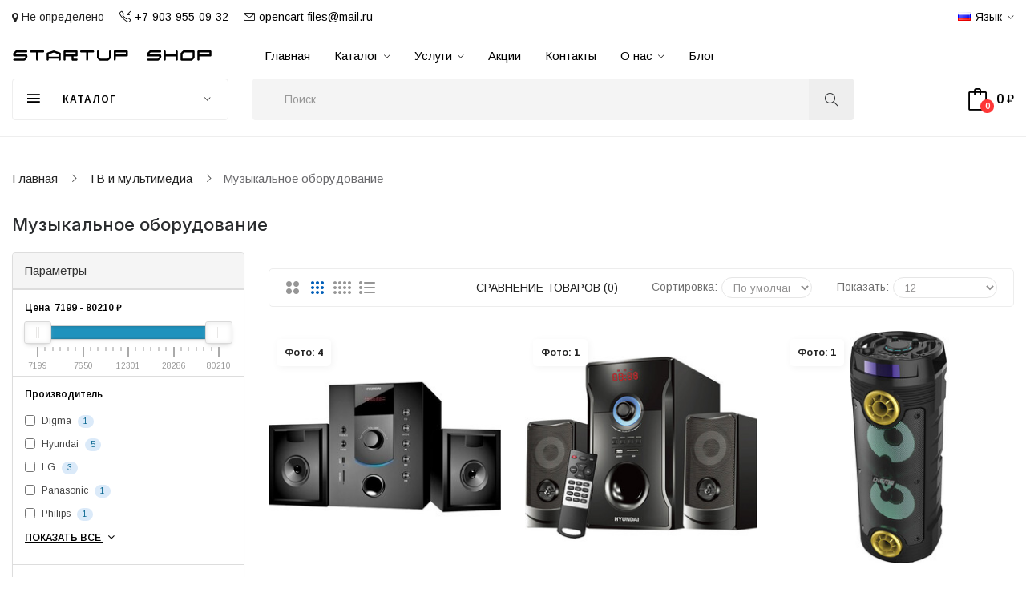

--- FILE ---
content_type: text/html; charset=utf-8
request_url: https://in-terer.ru/tv-multimedia-ru/musical-equipment-ru
body_size: 14871
content:
<!DOCTYPE html>
<!--[if IE]><![endif]-->
<!--[if IE 8 ]><html dir="ltr" lang="ru" class="ie8"><![endif]-->
<!--[if IE 9 ]><html dir="ltr" lang="ru" class="ie9"><![endif]-->
<!--[if (gt IE 9)|!(IE)]><!-->
<html dir="ltr" lang="ru">
<!--<![endif]-->
<head>
<meta charset="UTF-8" />
<meta name="viewport" content="width=device-width, initial-scale=1">
<meta http-equiv="X-UA-Compatible" content="IE=edge">
<title>Музыкальное оборудование | Шаблон AliShop</title>
<base href="https://in-terer.ru/" />
<meta name="description" content="Более 1000 экземпляров музыкального оборудования. Лучшие цены. Бесплатная доставка. Поддержка 24/7. Шаблон AliShop" />
<meta name="keywords" content="купить, наличие, музыкальное, оборудование, шаблон, AliShop" />
<link href="catalog/view/javascript/bootstrap/css/bootstrap.min.css" rel="stylesheet" media="screen" />
<link href="catalog/view/javascript/progroman/progroman.citymanager.css?v=8.3-0" type="text/css" rel="stylesheet" media="screen" />
<link href="catalog/view/javascript/fancybox/jquery.fancybox.min.css" type="text/css" rel="stylesheet" media="screen" />
<link href="catalog/view/javascript/ocfilter/nouislider.min.css" type="text/css" rel="stylesheet" media="screen" />
<link href="catalog/view/theme/default/stylesheet/ocfilter/ocfilter.css" type="text/css" rel="stylesheet" media="screen" />
<link href="catalog/view/theme/default/stylesheet/sdek.css" type="text/css" rel="stylesheet" media="screen" />
<link href="catalog/view/javascript/oc3_oneclick/magnific-popup.oc3.css" type="text/css" rel="stylesheet" media="screen" />
<link href="catalog/view/theme/default/stylesheet/oc3_oneclick.css" type="text/css" rel="stylesheet" media="screen" />
<link href="catalog/view/javascript/jquery/swiper/css/swiper.min.css" rel="stylesheet" type="text/css" />
<!-- icon font -->
<link href="catalog/view/javascript/font-awesome/css/font-awesome.min.css" rel="stylesheet" type="text/css" />
<link href="catalog/view/javascript/ionicons/css/ionicons.css" rel="stylesheet" type="text/css" />
<!-- end icon font -->
<!-- use for madina -->
<link href="catalog/view/javascript/simple-line-icons-master/css/simple-line-icons.css" rel="stylesheet" type="text/css" />
<link href="catalog/view/javascript/sofiapro/css/style.css" rel="stylesheet" type="text/css" />
<!-- end -->
<link href="catalog/view/theme/iir_startup/stylesheet/stylesheet.css" rel="stylesheet">
<link href="catalog/view/theme/iir_startup/stylesheet/iir/header/header1.css" rel="stylesheet">
<link href="catalog/view/theme/iir_startup/stylesheet/iir/theme.css" rel="stylesheet">
<script src="catalog/view/javascript/jquery/jquery-2.1.1.min.js" ></script>
<script src="catalog/view/javascript/jquery/swiper/js/swiper.min.js" ></script>
<script src="catalog/view/javascript/progroman/jquery.progroman.autocomplete.js?v=8.3-0" ></script>
<script src="catalog/view/javascript/progroman/jquery.progroman.citymanager.js?v=8.3-0" ></script>
<script src="catalog/view/javascript/fancybox/jquery.fancybox.min.js" ></script>
<script src="catalog/view/javascript/iir/category/grid.js" ></script>
<script src="catalog/view/javascript/ocfilter/nouislider.min.js" ></script>
<script src="catalog/view/javascript/ocfilter/ocfilter.js" ></script>
<script src="catalog/view/javascript/iir/ultimatemenu/menu.js" ></script>
<script src="catalog/view/javascript/iir/newsletter/mail.js" ></script>
<script src="//api-maps.yandex.ru/2.1/?lang=ru_RU&ns=cdekymap" ></script>
<script src="catalog/view/javascript/sdek.js" ></script>
<script src="catalog/view/javascript/oc3_oneclick/jquery.magnific-popup.oc3.min.js" ></script>
<script src="catalog/view/javascript/oc3_oneclick/script.js" ></script>
<script src="catalog/view/javascript/common.js" ></script>
<link href="https://in-terer.ru/musical-equipment-ru" rel="canonical" />
<link href="https://in-terer.ru/musical-equipment-ru?page=2" rel="next" />
<link href="https://in-terer.ru/image/catalog/cart.png" rel="icon" />
  <!-- Quick view -->
      <script src="catalog/view/javascript/iir/cloudzoom/cloud-zoom.1.0.2.min.js" ></script>
    <script src="catalog/view/javascript/iir/cloudzoom/zoom.js" ></script>
    <script src="catalog/view/javascript/iir/quickview/quickview.js" ></script>
    <link href="catalog/view/theme/tt_madina1/stylesheet/iir/quickview/quickview.css" rel="stylesheet" type="text/css" />
    <!-- General -->
  <!-- Sticky Menu -->
  	<script >
	 $(document).ready(function () {	
		var height_box_scroll = $('.scroll-fix').outerHeight(true);
	  $(window).scroll(function () {
		if ($(this).scrollTop() > 800) {
			$('.scroll-fix').addClass("scroll-fixed");
			$('body').css('padding-top',height_box_scroll);
		} else {
			$('.scroll-fix').removeClass("scroll-fixed");
			$('body').css('padding-top',0);
		}
	  });
	});
	</script>
    <!-- Scroll Top -->
      <script>
      $("#back-top").hide();
      $(function () {
        $(window).scroll(function () {
          if ($(this).scrollTop() > $('body').height()/3) {
            $('#back-top').fadeIn();
          } else {
            $('#back-top').fadeOut();
          }
        });
        $('#back-top').click(function () {
          $('body,html').animate({scrollTop: 0}, 800);
          return false;
        });
      });
    </script>
    <!-- Advance -->
         <script src="//code.jivo.ru/widget/mKVmPDvKr6" async></script>
    <!-- Bootstrap Js 1 -->
  <script src="catalog/view/javascript/bootstrap/js/bootstrap.min.js" ></script>
</head>
<body class="product-category">
<div class="wrapper">
  <div id="back-top"><i class="ion-chevron-up"></i></div>
<div id="header" class="">	
	<nav id="top">
	  <div class="container">
		<div class="box-inner">
			<ul class="box-top box-top-left pull-left">
				<li>
				    <div class="prmn-cmngr"><div class="prmn-cmngr__content">
  <div class="prmn-cmngr__title">
    <span class="prmn-cmngr__title-text"></span>
    <a class="prmn-cmngr__city">
      <span class="glyphicon glyphicon-map-marker fa fa-map-marker"></span>
      <span class="prmn-cmngr__city-name">Не определено</span>
    </a>
  </div>
  
</div></div>
			    </li>
				<li class="header-phone"><p><i class="icon-call-in icons"></i> <span>+7-903-955-09-32</span></p></li>
				<li class="header-email"><p><i class="icon-envelope icons"></i> <span>opencart-files@mail.ru</span></p></li>
			</ul>
			<ul class="box-top box-top-right pull-right">
				<li class="currency">
								   
								</li>
				<li class="language">
				  <form action="https://in-terer.ru/index.php?route=common/language/language" method="post" enctype="multipart/form-data" id="form-language" class="header-dropdown">
    <div class="btn-group">
      <button class="btn btn-link dropdown-toggle" data-toggle="dropdown">
             
      <img src="catalog/language/ru-ru/ru-ru.png" alt="Русский" title="Русский">
                  <span class="hidden-xs">Язык</span>&nbsp;<i class="icon-right ion-ios-arrow-down"></i></button>
      <ul class="dropdown-menu">
                <li>
          <button class="btn btn-link btn-block language-select" type="button" name="ru-ru"><img src="catalog/language/ru-ru/ru-ru.png" alt="Русский" title="Русский" /> Русский</button>
        </li>
              </ul>
    </div>
    <input type="hidden" name="code" value="" />
    <input type="hidden" name="redirect" value="https://in-terer.ru/tv-multimedia-ru/musical-equipment-ru" />
  </form>

				</li>
			</ul>
		</div>
	  </div>
	</nav>
	<header class="scroll-fix ">
		<div class="header-middle">	
			<div class="container">
				<div class="box-inner">
					<div class="box-inner-inner">
						<div class="col-logo">
							<style>
    #pt-menu-1834 .pt-menu-bar {
        /* background: #FFFFFF; */
        /* color: #FFFFFF; */
		padding: 0px 0px 0px 0px;
    }
    #pt-menu-1834.pt-menu-bar {
        background: #FFFFFF;
        color: #FFFFFF;
    }
    #pt-menu-1834 .ul-top-items .li-top-item .a-top-link {
		background: #FFFFFF;
		padding: 10px 0px 10px 0px;
        font-size: 18;
        text-transform: none;
        font-weight: 500;
    }
    #pt-menu-1834 .ul-top-items .li-top-item:hover .a-top-link,#pt-menu-1834 .ul-top-items .li-top-item:hover .a-top-link i, #pt-menu-1834 .ul-top-items .li-top-item.active .a-top-link{
        font-weight: 600;
		background: #FFFFFF;
    }
    #pt-menu-1834 .mega-menu-container {
        
        background: #FFFFFF;
        padding: 0px 0px 0px 0px;
    }
	#pt-menu-1834 .mega-menu-container .a-mega-second-link {
		color: #FFFFFF;
		font-size: 1.4rem;
		text-transform: none;
		font-weight: 300;
	}
	#pt-menu-1834 .mega-menu-container .a-mega-second-link:hover {
		color: #FFFFFF;
		font-weight: 300;
	}
	#pt-menu-1834 .mega-menu-container .a-mega-third-link {
		color: #FFFFFF;
		font-size: 1.4rem;
		text-transform: none;
		font-weight: 300;
	}
	#pt-menu-1834 .mega-menu-container .a-mega-third-link:hover {
		color: #FFFFFF;
		font-weight: 300;
	}
    #pt-menu-1834 .ul-second-items .li-second-items {
        background: #FFFFFF;
        color: #2B2D2F;
    }
    #pt-menu-1834 .ul-second-items .li-second-items:hover, #pt-menu-1834 .ul-second-items .li-second-items.active {
        background: #FFFFFF;
        color: #005EB8;
    }
    #pt-menu-1834 .ul-second-items .li-second-items .a-second-link {
        color: #2B2D2F;
        font-size: 1.6rem;
        text-transform: capitalize;
        font-weight: 600;
    }
    #pt-menu-1834 .ul-second-items .li-second-items .a-second-link:hover,#pt-menu-1834 .ul-second-items .li-second-items:hover .a-second-link, #pt-menu-1834 .ul-second-items .li-second-items.active .a-second-link {
        color: #005EB8;
        font-weight: 600;
    }
    #pt-menu-1834 .ul-third-items .li-third-items {
        background: #FFFFFF;
    }
    #pt-menu-1834 .ul-third-items .li-third-items:hover, #pt-menu-1834 .ul-third-items .li-third-items.active {
        background: #FFFFFF;
    }
    #pt-menu-1834 .ul-third-items .li-third-items .a-third-link {
        color: #69696C;
        font-size: 1.5rem;
        text-transform: capitalize;
        font-weight: 400;
    }
    #pt-menu-1834 .ul-third-items .li-third-items .a-third-link:hover, #pt-menu-1834 .ul-third-items .li-third-items.active .a-third-link {
        color: #005EB8;
        font-weight: 400;
    }
</style>
    
        
            <div class="pt-menu mobile-menu hidden-lg  " id="pt-menu-1834">
            
                            <input type="hidden" id="menu-effect-1834" class="menu-effect" value="none" />
                <div class="pt-menu-bar">
                    <i class="ion-android-menu" aria-hidden="true"></i>
                    <i class="ion-android-close" aria-hidden="true"></i>
                </div>
                <ul class="ul-top-items">
                    <li class="menu-mobile-title">
                        <img src="https://in-terer.ru/image/catalog/startup3.svg">
                    </li>
					                                                    <li class="li-top-item ">
                                                                    <a class="a-top-link a-item" href="/computers-laptops-ru">
                                                                                                                            <span>Компьютеры и ноуты</span>
                                                                            </a>
                                                                            <span class="top-click-show a-click-show">
                                            <i class="ion-ios-arrow-down" aria-hidden="true"></i>
                                            <i class="ion-ios-arrow-up" aria-hidden="true"></i>
                                        </span>
                                                                                                                                                                                                                            <div class="sub-menu-container">
                                                <ul class="ul-second-items">
                                                                                                                                                                        <li class="li-second-items">
                                                                <a href="http://demo3.opencart-files.ru/computers-laptops-ru/thin-clients-ru" class="a-second-link a-item">
                                                                    <span class="a-second-title">Тонкие клиенты</span>
                                                                </a>
                                                                                                                                                                                            </li>
                                                                                                                                                                                                                                <li class="li-second-items">
                                                                <a href="http://demo3.opencart-files.ru/computers-laptops-ru/computers-ru" class="a-second-link a-item">
                                                                    <span class="a-second-title">Компьютеры</span>
                                                                </a>
                                                                                                                                                                                            </li>
                                                                                                                                                                                                                                <li class="li-second-items">
                                                                <a href="http://demo3.opencart-files.ru/computers-laptops-ru/monoblocks-ru" class="a-second-link a-item">
                                                                    <span class="a-second-title">Моноблоки</span>
                                                                </a>
                                                                                                                                                                                            </li>
                                                                                                                                                                                                                                <li class="li-second-items">
                                                                <a href="http://demo3.opencart-files.ru/computers-laptops-ru/platforms-ru" class="a-second-link a-item">
                                                                    <span class="a-second-title">Платформы</span>
                                                                </a>
                                                                                                                                                                                            </li>
                                                                                                                                                                                                                                <li class="li-second-items">
                                                                <a href="http://demo3.opencart-files.ru/computers-laptops-ru/notebooks-ru" class="a-second-link a-item">
                                                                    <span class="a-second-title">Ноутбуки</span>
                                                                </a>
                                                                                                                                                                                            </li>
                                                                                                                                                            </ul>
                                            </div>
                                                                            
                                                                                                </li>
                                                                                                <li class="li-top-item ">
                                                                    <a class="a-top-link a-item" href="/phones-gadgets-ru">
                                                                                                                            <span>Телефоны и гаджеты</span>
                                                                            </a>
                                                                            <span class="top-click-show a-click-show">
                                            <i class="ion-ios-arrow-down" aria-hidden="true"></i>
                                            <i class="ion-ios-arrow-up" aria-hidden="true"></i>
                                        </span>
                                                                                                                                                                                                                            <div class="sub-menu-container">
                                                <ul class="ul-second-items">
                                                                                                                                                                        <li class="li-second-items">
                                                                <a href="http://demo3.opencart-files.ru/phones-gadgets-ru/smart-watches-bracelets-ru" class="a-second-link a-item">
                                                                    <span class="a-second-title">Смарт-часы и браслеты</span>
                                                                </a>
                                                                                                                                                                                            </li>
                                                                                                                                                                                                                                <li class="li-second-items">
                                                                <a href="http://demo3.opencart-files.ru/phones-gadgets-ru/electronic-books-ru" class="a-second-link a-item">
                                                                    <span class="a-second-title">Электронные книги</span>
                                                                </a>
                                                                                                                                                                                            </li>
                                                                                                                                                                                                                                <li class="li-second-items">
                                                                <a href="http://demo3.opencart-files.ru/phones-gadgets-ru/smartphones-ru" class="a-second-link a-item">
                                                                    <span class="a-second-title">Смартфоны</span>
                                                                </a>
                                                                                                                                                                                            </li>
                                                                                                                                                                                                                                <li class="li-second-items">
                                                                <a href="http://demo3.opencart-files.ru/phones-gadgets-ru/tablets-ru" class="a-second-link a-item">
                                                                    <span class="a-second-title">Планшеты</span>
                                                                </a>
                                                                                                                                                                                            </li>
                                                                                                                                                            </ul>
                                            </div>
                                                                            
                                                                                                </li>
                                                                                                <li class="li-top-item ">
                                                                    <a class="a-top-link a-item" href="/tv-multimedia-ru">
                                                                                                                            <span>ТВ и мультимедиа</span>
                                                                            </a>
                                                                            <span class="top-click-show a-click-show">
                                            <i class="ion-ios-arrow-down" aria-hidden="true"></i>
                                            <i class="ion-ios-arrow-up" aria-hidden="true"></i>
                                        </span>
                                                                                                                                                                                                                            <div class="sub-menu-container">
                                                <ul class="ul-second-items">
                                                                                                                                                                        <li class="li-second-items">
                                                                <a href="http://demo3.opencart-files.ru/tv-multimedia-ru/musical-equipment-ru" class="a-second-link a-item">
                                                                    <span class="a-second-title">Музыкальное оборудование</span>
                                                                </a>
                                                                                                                                                                                            </li>
                                                                                                                                                                                                                                <li class="li-second-items">
                                                                <a href="http://demo3.opencart-files.ru/tv-multimedia-ru/acustic-systems-ru" class="a-second-link a-item">
                                                                    <span class="a-second-title">Акустические системы</span>
                                                                </a>
                                                                                                                                                                                            </li>
                                                                                                                                                                                                                                <li class="li-second-items">
                                                                <a href="http://demo3.opencart-files.ru/tv-multimedia-ru/gaming-consoles-ru" class="a-second-link a-item">
                                                                    <span class="a-second-title">Игровые приставки</span>
                                                                </a>
                                                                                                                                                                                            </li>
                                                                                                                                                                                                                                <li class="li-second-items">
                                                                <a href="http://demo3.opencart-files.ru/tv-multimedia-ru/tv-ru" class="a-second-link a-item">
                                                                    <span class="a-second-title">Телевизоры</span>
                                                                </a>
                                                                                                                                                                                            </li>
                                                                                                                                                                                                                                <li class="li-second-items">
                                                                <a href="http://demo3.opencart-files.ru/tv-multimedia-ru/projectors-ru" class="a-second-link a-item">
                                                                    <span class="a-second-title">Проекторы</span>
                                                                </a>
                                                                                                                                                                                            </li>
                                                                                                                                                            </ul>
                                            </div>
                                                                            
                                                                                                </li>
                                                                                                <li class="li-top-item ">
                                                                    <a class="a-top-link a-item" href="/kitchen-appliances">
                                                                                                                            <span>Техника для кухни</span>
                                                                            </a>
                                                                                                                                </li>
                                                                                                <li class="li-top-item ">
                                                                    <a class="a-top-link a-item" href="/office-equipment-ru">
                                                                                                                            <span>Офисная техника</span>
                                                                            </a>
                                                                            <span class="top-click-show a-click-show">
                                            <i class="ion-ios-arrow-down" aria-hidden="true"></i>
                                            <i class="ion-ios-arrow-up" aria-hidden="true"></i>
                                        </span>
                                                                                                                                                                                                                            <div class="sub-menu-container">
                                                <ul class="ul-second-items">
                                                                                                                                                                        <li class="li-second-items">
                                                                <a href="http://demo3.opencart-files.ru/office-equipment-ru/video-surveillance-ru" class="a-second-link a-item">
                                                                    <span class="a-second-title">Видеонаблюдение</span>
                                                                </a>
                                                                                                                                                                                            </li>
                                                                                                                                                                                                                                <li class="li-second-items">
                                                                <a href="http://demo3.opencart-files.ru/office-equipment-ru/wifi-routers-ru" class="a-second-link a-item">
                                                                    <span class="a-second-title">Wi-fi роутеры</span>
                                                                </a>
                                                                                                                                                                                            </li>
                                                                                                                                                                                                                                <li class="li-second-items">
                                                                <a href="http://demo3.opencart-files.ru/office-equipment-ru/laminators-ru" class="a-second-link a-item">
                                                                    <span class="a-second-title">Ламинаторы</span>
                                                                </a>
                                                                                                                                                                                            </li>
                                                                                                                                                                                                                                <li class="li-second-items">
                                                                <a href="http://demo3.opencart-files.ru/office-equipment-ru/printers-ru" class="a-second-link a-item">
                                                                    <span class="a-second-title">Принтеры</span>
                                                                </a>
                                                                                                                                                                                            </li>
                                                                                                                                                                                                                                <li class="li-second-items">
                                                                <a href="http://demo3.opencart-files.ru/office-equipment-ru/scanners-ru" class="a-second-link a-item">
                                                                    <span class="a-second-title">Сканеры</span>
                                                                </a>
                                                                                                                                                                                            </li>
                                                                                                                                                            </ul>
                                            </div>
                                                                            
                                                                                                </li>
                                                                                                <li class="li-top-item ">
                                                                    <a class="a-top-link a-item" href="/appliances-ru">
                                                                                                                            <span>Бытовая техника</span>
                                                                            </a>
                                                                            <span class="top-click-show a-click-show">
                                            <i class="ion-ios-arrow-down" aria-hidden="true"></i>
                                            <i class="ion-ios-arrow-up" aria-hidden="true"></i>
                                        </span>
                                                                                                                                                                                                                            <div class="sub-menu-container">
                                                <ul class="ul-second-items">
                                                                                                                                                                        <li class="li-second-items">
                                                                <a href="http://demo3.opencart-files.ru/appliances-ru/dishwashers-ru1" class="a-second-link a-item">
                                                                    <span class="a-second-title">Посудомоечные машины</span>
                                                                </a>
                                                                                                                                                                                            </li>
                                                                                                                                                                                                                                <li class="li-second-items">
                                                                <a href="http://demo3.opencart-files.ru/appliances-ru/washing-machines-ru" class="a-second-link a-item">
                                                                    <span class="a-second-title">Стиральные машины</span>
                                                                </a>
                                                                                                                                                                                            </li>
                                                                                                                                                                                                                                <li class="li-second-items">
                                                                <a href="http://demo3.opencart-files.ru/appliances-ru/refrigerators-ru" class="a-second-link a-item">
                                                                    <span class="a-second-title">Холодильники</span>
                                                                </a>
                                                                                                                                                                                            </li>
                                                                                                                                                            </ul>
                                            </div>
                                                                            
                                                                                                </li>
                                                                                                <li class="li-top-item ">
                                                                    <a class="a-top-link a-item" href="/accessories-ru">
                                                                                                                            <span>Аксессуары</span>
                                                                            </a>
                                                                            <span class="top-click-show a-click-show">
                                            <i class="ion-ios-arrow-down" aria-hidden="true"></i>
                                            <i class="ion-ios-arrow-up" aria-hidden="true"></i>
                                        </span>
                                                                                                                                                                                                                            <div class="sub-menu-container">
                                                <ul class="ul-second-items">
                                                                                                                                                                        <li class="li-second-items">
                                                                <a href="http://demo3.opencart-files.ru/accessories-ru/accessories-cooking-surfaces-ru" class="a-second-link a-item">
                                                                    <span class="a-second-title">Варочных поверхностей</span>
                                                                </a>
                                                                                                                                                                                            </li>
                                                                                                                                                                                                                                <li class="li-second-items">
                                                                <a href="http://demo3.opencart-files.ru/accessories-ru/accessories-mice-and-trackballs-ru" class="a-second-link a-item">
                                                                    <span class="a-second-title">Климатической техники</span>
                                                                </a>
                                                                                                                                                                                            </li>
                                                                                                                                                                                                                                <li class="li-second-items">
                                                                <a href="http://demo3.opencart-files.ru/accessories-ru/accessories-dishwashers-ru" class="a-second-link a-item">
                                                                    <span class="a-second-title">Посудомоечных машин</span>
                                                                </a>
                                                                                                                                                                                            </li>
                                                                                                                                                                                                                                <li class="li-second-items">
                                                                <a href="http://demo3.opencart-files.ru/accessories-ru/accessories-washing-machines-ru" class="a-second-link a-item">
                                                                    <span class="a-second-title">Кофемашин</span>
                                                                </a>
                                                                                                                                                                                            </li>
                                                                                                                                                                                                                                <li class="li-second-items">
                                                                <a href="http://demo3.opencart-files.ru/accessories-ru/accessories-vcuum-cleaners-ru" class="a-second-link a-item">
                                                                    <span class="a-second-title">Утюгов</span>
                                                                </a>
                                                                                                                                                                                            </li>
                                                                                                                                                            </ul>
                                            </div>
                                                                            
                                                                                                </li>
                                                                                                <li class="li-top-item ">
                                                                    <a class="a-top-link a-item" href="https://in-terer.ru/equipment-installation-ru">
                                                                                                                            <span>Установка</span>
                                                                            </a>
                                                                                                                                </li>
                                                                                                <li class="li-top-item ">
                                                                    <a class="a-top-link a-item" href="https://in-terer.ru/delivery-ru">
                                                                                                                            <span>Доставка</span>
                                                                            </a>
                                                                                                                                        
                                                                                                </li>
                                                                                                <li class="li-top-item ">
                                                                    <a class="a-top-link a-item" href="https://in-terer.ru/index.php?route=information/contact">
                                                                                                                            <span>Контакты</span>
                                                                            </a>
                                                                                                                                </li>
                                                                                                <li class="li-top-item ">
                                                                    <a class="a-top-link a-item" href="https://in-terer.ru/blog-bitovaya-tehnika-ru">
                                                                                                                            <span>Блог</span>
                                                                            </a>
                                                                                                                                </li>
                                                            </ul>
                    </div>
    
				
							<div id="logo">
							<a href="https://in-terer.ru/"><img src="https://in-terer.ru/image/catalog/startup3.svg" title="" alt="" class="img-responsive" /></a>							</div>
						</div>
						<div class="col-hoz"><style>
    #pt-menu-874 .pt-menu-bar {
        /* background: #FFFFFF; */
        /* color: #FFFFFF; */
		padding: 0px 0px 0px 0px;
    }
    #pt-menu-874.pt-menu-bar {
        background: #FFFFFF;
        color: #FFFFFF;
    }
    #pt-menu-874 .ul-top-items .li-top-item .a-top-link {
		background: #FFFFFF;
		padding: 5px 17px 5px 17px;
        font-size: 1.5rem;
        text-transform: none;
        font-weight: 400;
    }
    #pt-menu-874 .ul-top-items .li-top-item:hover .a-top-link,#pt-menu-874 .ul-top-items .li-top-item:hover .a-top-link i, #pt-menu-874 .ul-top-items .li-top-item.active .a-top-link{
        font-weight: 600;
		background: #FFFFFF;
    }
    #pt-menu-874 .mega-menu-container {
        
        background: #FFFFFF;
        padding: 12px 30px 30px 30px;
    }
	#pt-menu-874 .mega-menu-container .a-mega-second-link {
		color: #2B2D2F;
		font-size: 1.6rem;
		text-transform: none;
		font-weight: 400;
	}
	#pt-menu-874 .mega-menu-container .a-mega-second-link:hover {
		color: #005EB8;
		font-weight: 600;
	}
	#pt-menu-874 .mega-menu-container .a-mega-third-link {
		color: #69696C;
		font-size: 1.5rem;
		text-transform: none;
		font-weight: 400;
	}
	#pt-menu-874 .mega-menu-container .a-mega-third-link:hover {
		color: #005EB8;
		font-weight: 400;
	}
    #pt-menu-874 .ul-second-items .li-second-items {
        background: #FFFFFF;
        color: #2B2D2F;
    }
    #pt-menu-874 .ul-second-items .li-second-items:hover, #pt-menu-874 .ul-second-items .li-second-items.active {
        background: #FFFFFF;
        color: #005EB8;
    }
    #pt-menu-874 .ul-second-items .li-second-items .a-second-link {
        color: #2B2D2F;
        font-size: 1.6rem;
        text-transform: capitalize;
        font-weight: 600;
    }
    #pt-menu-874 .ul-second-items .li-second-items .a-second-link:hover,#pt-menu-874 .ul-second-items .li-second-items:hover .a-second-link, #pt-menu-874 .ul-second-items .li-second-items.active .a-second-link {
        color: #005EB8;
        font-weight: 600;
    }
    #pt-menu-874 .ul-third-items .li-third-items {
        background: #FFFFFF;
    }
    #pt-menu-874 .ul-third-items .li-third-items:hover, #pt-menu-874 .ul-third-items .li-third-items.active {
        background: #FFFFFF;
    }
    #pt-menu-874 .ul-third-items .li-third-items .a-third-link {
        color: #69696C;
        font-size: 1.5rem;
        text-transform: capitalize;
        font-weight: 400;
    }
    #pt-menu-874 .ul-third-items .li-third-items .a-third-link:hover, #pt-menu-874 .ul-third-items .li-third-items.active .a-third-link {
        color: #005EB8;
        font-weight: 400;
    }
</style>
            <div class="pt-menu horizontal-menu pt-menu-bar visible-lg  " id="pt-menu-874">
            
                            <input type="hidden" id="menu-effect-874" class="menu-effect" value="none" />
                <ul class="ul-top-items">
                                                                        <li class="li-top-item left " style="float: left">
                                                                    <a class="a-top-link" href="/#">
                                                                                                                            <span>Главная</span>
                                                                                                                    </a>
                                                                                            </li>
                                                                                                <li class="li-top-item left " style="float: left">
                                                                    <a class="a-top-link" href="/catalog-ru">
                                                                                                                            <span>Каталог</span>
                                                                                                                            <i class="ion-ios-arrow-down" aria-hidden="true"></i>
                                                                            </a>
                                                                                                    <!-- Mega Menu -->
                                                                            
                                        
                                                                                                                                    <div class="mega-menu-container sub-menu-container left " style="width: 980px;">
                                                    <div class="row">
													                                                                                                                                                                                                                                                                                                                                <div class="col-md-3 sub-item2-content sub-item2-category-content" data-cols="3">
                                                                                                                                                        <h4><a class="a-mega-second-link" href="https://in-terer.ru/computers-laptops-ru">Компьютеры и ноутбуки</a></h4>
                                                                                                                                                            <div class="sub_item3-content">
                                                                                                                                                                            <h5><a class="a-mega-third-link" href="https://in-terer.ru/computers-laptops-ru/thin-clients-ru">Тонкие клиенты</a></h5>
                                                                                                                                                                            <h5><a class="a-mega-third-link" href="https://in-terer.ru/computers-laptops-ru/computers-ru">Компьютеры</a></h5>
                                                                                                                                                                            <h5><a class="a-mega-third-link" href="https://in-terer.ru/computers-laptops-ru/monoblocks-ru">Моноблоки</a></h5>
                                                                                                                                                                            <h5><a class="a-mega-third-link" href="https://in-terer.ru/computers-laptops-ru/platforms-ru">Платформы</a></h5>
                                                                                                                                                                            <h5><a class="a-mega-third-link" href="https://in-terer.ru/computers-laptops-ru/notebooks-ru">Ноутбуки</a></h5>
                                                                                                                                                                    </div>
                                                                                                                                                    </div>
                                                                    
                                                                    
                                                                    
                                                                                                                                                                                                                                                                                <div class="col-md-3 sub-item2-content sub-item2-category-content" data-cols="3">
                                                                                                                                                        <h4><a class="a-mega-second-link" href="https://in-terer.ru/office-equipment-ru">Офисная техника</a></h4>
                                                                                                                                                            <div class="sub_item3-content">
                                                                                                                                                                            <h5><a class="a-mega-third-link" href="https://in-terer.ru/office-equipment-ru/video-surveillance-ru">Видеонаблюдение</a></h5>
                                                                                                                                                                            <h5><a class="a-mega-third-link" href="https://in-terer.ru/office-equipment-ru/wifi-routers-ru">Wi-fi роутеры</a></h5>
                                                                                                                                                                            <h5><a class="a-mega-third-link" href="https://in-terer.ru/office-equipment-ru/laminators-ru">Ламинаторы</a></h5>
                                                                                                                                                                            <h5><a class="a-mega-third-link" href="https://in-terer.ru/office-equipment-ru/printers-ru">Принтеры</a></h5>
                                                                                                                                                                            <h5><a class="a-mega-third-link" href="https://in-terer.ru/office-equipment-ru/scanners-ru">Сканеры</a></h5>
                                                                                                                                                                    </div>
                                                                                                                                                    </div>
                                                                    
                                                                    
                                                                    
                                                                                                                                                                                                                                                                                <div class="col-md-3 sub-item2-content sub-item2-category-content" data-cols="3">
                                                                                                                                                        <h4><a class="a-mega-second-link" href="https://in-terer.ru/tv-multimedia-ru">ТВ и мультимедиа</a></h4>
                                                                                                                                                            <div class="sub_item3-content">
                                                                                                                                                                            <h5><a class="a-mega-third-link" href="https://in-terer.ru/tv-multimedia-ru/musical-equipment-ru">Музыкальное оборудование</a></h5>
                                                                                                                                                                            <h5><a class="a-mega-third-link" href="https://in-terer.ru/tv-multimedia-ru/acustic-systems-ru">Акустические системы</a></h5>
                                                                                                                                                                            <h5><a class="a-mega-third-link" href="https://in-terer.ru/tv-multimedia-ru/gaming-consoles-ru">Игровые приставки</a></h5>
                                                                                                                                                                            <h5><a class="a-mega-third-link" href="https://in-terer.ru/tv-multimedia-ru/tv-ru">Телевизоры</a></h5>
                                                                                                                                                                            <h5><a class="a-mega-third-link" href="https://in-terer.ru/tv-multimedia-ru/projectors-ru">Проекторы</a></h5>
                                                                                                                                                                    </div>
                                                                                                                                                    </div>
                                                                    
                                                                    
                                                                    
                                                                                                                                                                                                                                                                                <div class="col-md-3 sub-item2-content sub-item2-category-content" data-cols="3">
                                                                                                                                                        <h4><a class="a-mega-second-link" href="https://in-terer.ru/phones-gadgets-ru">Телефоны и гаджеты</a></h4>
                                                                                                                                                            <div class="sub_item3-content">
                                                                                                                                                                            <h5><a class="a-mega-third-link" href="https://in-terer.ru/phones-gadgets-ru/smart-watches-bracelets-ru">Смарт-часы и браслеты</a></h5>
                                                                                                                                                                            <h5><a class="a-mega-third-link" href="https://in-terer.ru/phones-gadgets-ru/electronic-books-ru">Электронные книги</a></h5>
                                                                                                                                                                            <h5><a class="a-mega-third-link" href="https://in-terer.ru/phones-gadgets-ru/smartphones-ru">Смартфоны</a></h5>
                                                                                                                                                                            <h5><a class="a-mega-third-link" href="https://in-terer.ru/phones-gadgets-ru/tablets-ru">Планшеты</a></h5>
                                                                                                                                                                    </div>
                                                                                                                                                    </div>
                                                                    
                                                                    
                                                                    
                                                                                                                                                                                                                                                                                <div class="col-md-3 sub-item2-content sub-item2-category-content" data-cols="3">
                                                                                                                                                        <h4><a class="a-mega-second-link" href="https://in-terer.ru/accessories-ru">Аксессуары</a></h4>
                                                                                                                                                            <div class="sub_item3-content">
                                                                                                                                                                            <h5><a class="a-mega-third-link" href="https://in-terer.ru/accessories-ru/accessories-cooking-surfaces-ru">Варочных поверхностей</a></h5>
                                                                                                                                                                            <h5><a class="a-mega-third-link" href="https://in-terer.ru/accessories-ru/accessories-mice-and-trackballs-ru">Климатической техники</a></h5>
                                                                                                                                                                            <h5><a class="a-mega-third-link" href="https://in-terer.ru/accessories-ru/accessories-dishwashers-ru">Посудомоечных машин</a></h5>
                                                                                                                                                                            <h5><a class="a-mega-third-link" href="https://in-terer.ru/accessories-ru/accessories-washing-machines-ru">Кофемашин</a></h5>
                                                                                                                                                                            <h5><a class="a-mega-third-link" href="https://in-terer.ru/accessories-ru/accessories-vcuum-cleaners-ru">Утюгов</a></h5>
                                                                                                                                                                    </div>
                                                                                                                                                    </div>
                                                                    
                                                                    
                                                                    
                                                                                                                                                                                                                                                                                <div class="col-md-3 sub-item2-content sub-item2-category-content" data-cols="3">
                                                                                                                                                        <h4><a class="a-mega-second-link" href="https://in-terer.ru/appliances-ru">Бытовая техника</a></h4>
                                                                                                                                                            <div class="sub_item3-content">
                                                                                                                                                                            <h5><a class="a-mega-third-link" href="https://in-terer.ru/appliances-ru/dishwashers-ru1">Посудомоечные машины</a></h5>
                                                                                                                                                                            <h5><a class="a-mega-third-link" href="https://in-terer.ru/appliances-ru/washing-machines-ru">Стиральные машины</a></h5>
                                                                                                                                                                            <h5><a class="a-mega-third-link" href="https://in-terer.ru/appliances-ru/refrigerators-ru">Холодильники</a></h5>
                                                                                                                                                                    </div>
                                                                                                                                                    </div>
                                                                    
                                                                    
                                                                    
                                                                                                                                                                                                                                                                                <div class="col-md-3 sub-item2-content sub-item2-category-content" data-cols="3">
                                                                                                                                                        <h4><a class="a-mega-second-link" href="https://in-terer.ru/kitchen-appliances">Техника для кухни</a></h4>
                                                                                                                                                    </div>
                                                                    
                                                                    
                                                                    
                                                                                                                                                                                                                                                                                                            													</div>
                                                </div>
                                                                                                                        
                                    <!-- Flyout Menu -->
                                                                                                </li>
                                                                                                <li class="li-top-item left " style="float: left">
                                                                    <a class="a-top-link" href="">
                                                                                                                            <span>Услуги</span>
                                                                                                                            <i class="ion-ios-arrow-down" aria-hidden="true"></i>
                                                                            </a>
                                                                                                    <!-- Mega Menu -->
                                                                            
                                        
                                                                                                                                    <div class="mega-menu-container sub-menu-container left " style="width: 250px;">
                                                    <div class="row">
													                                                                                                                                                                                                                                                        
                                                                    
                                                                    
                                                                                                                                            <div class="col-md-12 sub-item2-content" data-cols="12">
                                                                            <h4><a class="a-mega-second-link a-widget-link" href="/delivery-ru">Доставка товаров</a></h4>
                                                                        </div>
                                                                                                                                                                                                        
                                                                    
                                                                    
                                                                                                                                            <div class="col-md-12 sub-item2-content" data-cols="12">
                                                                            <h4><a class="a-mega-second-link a-widget-link" href="/equipment-installation-ru">Установка техники</a></h4>
                                                                        </div>
                                                                                                                                                                                                                                                                                                            													</div>
                                                </div>
                                                                                                                        
                                    <!-- Flyout Menu -->
                                                                                                </li>
                                                                                                <li class="li-top-item left " style="float: left">
                                                                    <a class="a-top-link" href="/product-special">
                                                                                                                            <span>Акции</span>
                                                                                                                    </a>
                                                                                            </li>
                                                                                                <li class="li-top-item left " style="float: left">
                                                                    <a class="a-top-link" href="https://in-terer.ru/index.php?route=information/contact">
                                                                                                                            <span>Контакты</span>
                                                                                                                    </a>
                                                                                            </li>
                                                                                                <li class="li-top-item left " style="float: left">
                                                                    <a class="a-top-link" href="https://in-terer.ru/kontaktnaya-info-ru">
                                                                                                                            <span>О нас</span>
                                                                                                                            <i class="ion-ios-arrow-down" aria-hidden="true"></i>
                                                                            </a>
                                                                                                    <!-- Mega Menu -->
                                    
                                    <!-- Flyout Menu -->
                                                                            
                                                                                                                                        </li>
                                                                                                <li class="li-top-item left " style="float: left">
                                                                    <a class="a-top-link" href="/blog-bitovaya-tehnika-ru">
                                                                                                                            <span>Блог</span>
                                                                                                                    </a>
                                                                                            </li>
                                                            </ul>
                    </div>
    
        
    
</div>
						
												
					</div>
					
				</div>
			</div>
		</div>
		<div class="header-bottom">
			<div class="container">
				<div class="top-menu">
					<div class="col-ver"><style>
    #pt-menu-2125 .pt-menu-bar {
        /* background: #1A0303; */
        /* color: #FFFFFF; */
		padding: 0 0 0 0;
    }
    #pt-menu-2125.pt-menu-bar {
        background: #1A0303;
        color: #FFFFFF;
    }
    #pt-menu-2125 .ul-top-items .li-top-item .a-top-link {
		background: #FFFFFF;
		padding: 10px 20px 10px 30px;
        font-size: 1.6rem;
        text-transform: none;
        font-weight: 400;
    }
    #pt-menu-2125 .ul-top-items .li-top-item:hover .a-top-link,#pt-menu-2125 .ul-top-items .li-top-item:hover .a-top-link i, #pt-menu-2125 .ul-top-items .li-top-item.active .a-top-link{
        font-weight: 400;
		background: #FFFFFF;
    }
    #pt-menu-2125 .mega-menu-container {
        
        background: #FFFFFF;
        padding: 16px 30px 18px 30px;
    }
	#pt-menu-2125 .mega-menu-container .a-mega-second-link {
		color: #2B2D2F;
		font-size: 1.6rem;
		text-transform: none;
		font-weight: 400;
	}
	#pt-menu-2125 .mega-menu-container .a-mega-second-link:hover {
		color: #005EB8;
		font-weight: 500;
	}
	#pt-menu-2125 .mega-menu-container .a-mega-third-link {
		color: #69696C;
		font-size: 1.5rem;
		text-transform: none;
		font-weight: 400;
	}
	#pt-menu-2125 .mega-menu-container .a-mega-third-link:hover {
		color: #005EB8;
		font-weight: 400;
	}
    #pt-menu-2125 .ul-second-items .li-second-items {
        background: #FFFFFF;
        color: #2B2D2F;
    }
    #pt-menu-2125 .ul-second-items .li-second-items:hover, #pt-menu-2125 .ul-second-items .li-second-items.active {
        background: #FFFFFF;
        color: #005EB8;
    }
    #pt-menu-2125 .ul-second-items .li-second-items .a-second-link {
        color: #2B2D2F;
        font-size: 1.6rem;
        text-transform: capitalize;
        font-weight: 600;
    }
    #pt-menu-2125 .ul-second-items .li-second-items .a-second-link:hover,#pt-menu-2125 .ul-second-items .li-second-items:hover .a-second-link, #pt-menu-2125 .ul-second-items .li-second-items.active .a-second-link {
        color: #005EB8;
        font-weight: 600;
    }
    #pt-menu-2125 .ul-third-items .li-third-items {
        background: #FFFFFF;
    }
    #pt-menu-2125 .ul-third-items .li-third-items:hover, #pt-menu-2125 .ul-third-items .li-third-items.active {
        background: #FFFFFF;
    }
    #pt-menu-2125 .ul-third-items .li-third-items .a-third-link {
        color: #69696C;
        font-size: 1.5rem;
        text-transform: none;
        font-weight: 400;
    }
    #pt-menu-2125 .ul-third-items .li-third-items .a-third-link:hover, #pt-menu-2125 .ul-third-items .li-third-items.active .a-third-link {
        color: #005EB8;
        font-weight: 400;
    }
</style>
    
                        <div class="pt-menu vertical-menu visible-lg " id="pt-menu-2125">
            
                            <input type="hidden" id="menu-effect-2125" class="menu-effect" value="none" />
                <div class="pt-menu-bar">
                    <div class="text-vertical-bar"><span>Каталог</span></div>
                </div>
                <ul class="ul-top-items">
                                                                                                    <li class="li-top-item left  ">
                                                                    <a class="a-top-link a-item" href="/computers-laptops-ru">
                                                                                                                            <span>Компьютеры и ноуты</span>
                                                                                                                            <i class="icon-more-right ion-ios-arrow-right" aria-hidden="true"></i>
                                                                            </a>
                                                                                                    <!-- Mega Menu -->
                                                                                                                                                                        <div class="mega-menu-container sub-menu-container " style="width: 350px;">
                                                    <div class="row">
													                                                        
                                                                                                                                                                                                                                                                                                                                <div class="col-md-12 sub-item2-content" data-cols="12">
                                                                                                                                                        <h4><a class="a-mega-second-link" href="https://in-terer.ru/computers-laptops-ru">Компьютеры и ноутбуки</a></h4>
                                                                                                                                                            <div class="sub_item3-content">
                                                                                                                                                                            <h5><a class="a-mega-third-link" href="https://in-terer.ru/computers-laptops-ru/thin-clients-ru">Тонкие клиенты</a></h5>
                                                                                                                                                                            <h5><a class="a-mega-third-link" href="https://in-terer.ru/computers-laptops-ru/computers-ru">Компьютеры</a></h5>
                                                                                                                                                                            <h5><a class="a-mega-third-link" href="https://in-terer.ru/computers-laptops-ru/monoblocks-ru">Моноблоки</a></h5>
                                                                                                                                                                            <h5><a class="a-mega-third-link" href="https://in-terer.ru/computers-laptops-ru/platforms-ru">Платформы</a></h5>
                                                                                                                                                                            <h5><a class="a-mega-third-link" href="https://in-terer.ru/computers-laptops-ru/notebooks-ru">Ноутбуки</a></h5>
                                                                                                                                                                    </div>
                                                                                                                                                    </div>
                                                                    
                                                                    
                                                                    
                                                                                                                                                                                                                                                                                                            													</div>
                                                </div>
                                                                                                                        
                                    <!-- Flyout Menu -->
                                                                                                </li>
                                                                                                                            <li class="li-top-item left  ">
                                                                    <a class="a-top-link a-item" href="/phones-gadgets-ru">
                                                                                                                            <span>Телефоны и гаджеты</span>
                                                                                                                            <i class="icon-more-right ion-ios-arrow-right" aria-hidden="true"></i>
                                                                            </a>
                                                                                                    <!-- Mega Menu -->
                                                                                                                                                                        <div class="mega-menu-container sub-menu-container " style="width: 350px;">
                                                    <div class="row">
													                                                        
                                                                                                                                                                                                                                                                                                                                <div class="col-md-12 sub-item2-content" data-cols="12">
                                                                                                                                                        <h4><a class="a-mega-second-link" href="https://in-terer.ru/phones-gadgets-ru">Телефоны и гаджеты</a></h4>
                                                                                                                                                            <div class="sub_item3-content">
                                                                                                                                                                            <h5><a class="a-mega-third-link" href="https://in-terer.ru/phones-gadgets-ru/smart-watches-bracelets-ru">Смарт-часы и браслеты</a></h5>
                                                                                                                                                                            <h5><a class="a-mega-third-link" href="https://in-terer.ru/phones-gadgets-ru/electronic-books-ru">Электронные книги</a></h5>
                                                                                                                                                                            <h5><a class="a-mega-third-link" href="https://in-terer.ru/phones-gadgets-ru/smartphones-ru">Смартфоны</a></h5>
                                                                                                                                                                            <h5><a class="a-mega-third-link" href="https://in-terer.ru/phones-gadgets-ru/tablets-ru">Планшеты</a></h5>
                                                                                                                                                                    </div>
                                                                                                                                                    </div>
                                                                    
                                                                    
                                                                    
                                                                                                                                                                                                                                                                                                            													</div>
                                                </div>
                                                                                                                        
                                    <!-- Flyout Menu -->
                                                                                                </li>
                                                                                                                            <li class="li-top-item left  ">
                                                                    <a class="a-top-link a-item" href="/tv-multimedia-ru">
                                                                                                                            <span>ТВ и мультимедиа</span>
                                                                                                                            <i class="icon-more-right ion-ios-arrow-right" aria-hidden="true"></i>
                                                                            </a>
                                                                                                    <!-- Mega Menu -->
                                                                                                                                                                        <div class="mega-menu-container sub-menu-container " style="width: 350px;">
                                                    <div class="row">
													                                                        
                                                                                                                                                                                                                                                                                                                                <div class="col-md-12 sub-item2-content" data-cols="12">
                                                                                                                                                        <h4><a class="a-mega-second-link" href="https://in-terer.ru/tv-multimedia-ru">ТВ и мультимедиа</a></h4>
                                                                                                                                                            <div class="sub_item3-content">
                                                                                                                                                                            <h5><a class="a-mega-third-link" href="https://in-terer.ru/tv-multimedia-ru/musical-equipment-ru">Музыкальное оборудование</a></h5>
                                                                                                                                                                            <h5><a class="a-mega-third-link" href="https://in-terer.ru/tv-multimedia-ru/acustic-systems-ru">Акустические системы</a></h5>
                                                                                                                                                                            <h5><a class="a-mega-third-link" href="https://in-terer.ru/tv-multimedia-ru/gaming-consoles-ru">Игровые приставки</a></h5>
                                                                                                                                                                            <h5><a class="a-mega-third-link" href="https://in-terer.ru/tv-multimedia-ru/tv-ru">Телевизоры</a></h5>
                                                                                                                                                                            <h5><a class="a-mega-third-link" href="https://in-terer.ru/tv-multimedia-ru/projectors-ru">Проекторы</a></h5>
                                                                                                                                                                    </div>
                                                                                                                                                    </div>
                                                                    
                                                                    
                                                                    
                                                                                                                                                                                                                                                                                                            													</div>
                                                </div>
                                                                                                                        
                                    <!-- Flyout Menu -->
                                                                                                </li>
                                                                                                                            <li class="li-top-item left  ">
                                                                    <a class="a-top-link a-item" href="/Kitchen-appliances">
                                                                                                                            <span>Техника для кухни</span>
                                                                                                                    </a>
                                                                                            </li>
                                                                                                                            <li class="li-top-item left  ">
                                                                    <a class="a-top-link a-item" href="/office-equipment-ru">
                                                                                                                            <span>Офисная техника</span>
                                                                                                                            <i class="icon-more-right ion-ios-arrow-right" aria-hidden="true"></i>
                                                                            </a>
                                                                                                    <!-- Mega Menu -->
                                                                                                                                                                        <div class="mega-menu-container sub-menu-container " style="width: 350px;">
                                                    <div class="row">
													                                                        
                                                                                                                                                                                                                                                                                                                                <div class="col-md-12 sub-item2-content" data-cols="12">
                                                                                                                                                        <h4><a class="a-mega-second-link" href="https://in-terer.ru/office-equipment-ru">Офисная техника</a></h4>
                                                                                                                                                            <div class="sub_item3-content">
                                                                                                                                                                            <h5><a class="a-mega-third-link" href="https://in-terer.ru/office-equipment-ru/video-surveillance-ru">Видеонаблюдение</a></h5>
                                                                                                                                                                            <h5><a class="a-mega-third-link" href="https://in-terer.ru/office-equipment-ru/wifi-routers-ru">Wi-fi роутеры</a></h5>
                                                                                                                                                                            <h5><a class="a-mega-third-link" href="https://in-terer.ru/office-equipment-ru/laminators-ru">Ламинаторы</a></h5>
                                                                                                                                                                            <h5><a class="a-mega-third-link" href="https://in-terer.ru/office-equipment-ru/printers-ru">Принтеры</a></h5>
                                                                                                                                                                            <h5><a class="a-mega-third-link" href="https://in-terer.ru/office-equipment-ru/scanners-ru">Сканеры</a></h5>
                                                                                                                                                                    </div>
                                                                                                                                                    </div>
                                                                    
                                                                    
                                                                    
                                                                                                                                                                                                                                                                                                            													</div>
                                                </div>
                                                                                                                        
                                    <!-- Flyout Menu -->
                                                                                                </li>
                                                                                                                            <li class="li-top-item left  ">
                                                                    <a class="a-top-link a-item" href="/appliances-ru">
                                                                                                                            <span>Бытовая техника</span>
                                                                                                                            <i class="icon-more-right ion-ios-arrow-right" aria-hidden="true"></i>
                                                                            </a>
                                                                                                    <!-- Mega Menu -->
                                                                                                                                                                        <div class="mega-menu-container sub-menu-container " style="width: 350px;">
                                                    <div class="row">
													                                                        
                                                                                                                                                                                                                                                                                                                                <div class="col-md-12 sub-item2-content" data-cols="12">
                                                                                                                                                        <h4><a class="a-mega-second-link" href="https://in-terer.ru/appliances-ru">Бытовая техника</a></h4>
                                                                                                                                                            <div class="sub_item3-content">
                                                                                                                                                                            <h5><a class="a-mega-third-link" href="https://in-terer.ru/appliances-ru/dishwashers-ru1">Посудомоечные машины</a></h5>
                                                                                                                                                                            <h5><a class="a-mega-third-link" href="https://in-terer.ru/appliances-ru/washing-machines-ru">Стиральные машины</a></h5>
                                                                                                                                                                            <h5><a class="a-mega-third-link" href="https://in-terer.ru/appliances-ru/refrigerators-ru">Холодильники</a></h5>
                                                                                                                                                                    </div>
                                                                                                                                                    </div>
                                                                    
                                                                    
                                                                    
                                                                                                                                                                                                                                                                                                            													</div>
                                                </div>
                                                                                                                        
                                    <!-- Flyout Menu -->
                                                                                                </li>
                                                                                                                            <li class="li-top-item left  ">
                                                                    <a class="a-top-link a-item" href="/accessories-ru">
                                                                                                                            <span>Аксессуары</span>
                                                                                                                            <i class="icon-more-right ion-ios-arrow-right" aria-hidden="true"></i>
                                                                            </a>
                                                                                                    <!-- Mega Menu -->
                                                                                                                                                                        <div class="mega-menu-container sub-menu-container " style="width: 350px;">
                                                    <div class="row">
													                                                        
                                                                                                                                                                                                                                                                                                                                <div class="col-md-12 sub-item2-content" data-cols="12">
                                                                                                                                                        <h4><a class="a-mega-second-link" href="https://in-terer.ru/accessories-ru">Аксессуары</a></h4>
                                                                                                                                                            <div class="sub_item3-content">
                                                                                                                                                                            <h5><a class="a-mega-third-link" href="https://in-terer.ru/accessories-ru/accessories-cooking-surfaces-ru">Варочных поверхностей</a></h5>
                                                                                                                                                                            <h5><a class="a-mega-third-link" href="https://in-terer.ru/accessories-ru/accessories-mice-and-trackballs-ru">Климатической техники</a></h5>
                                                                                                                                                                            <h5><a class="a-mega-third-link" href="https://in-terer.ru/accessories-ru/accessories-dishwashers-ru">Посудомоечных машин</a></h5>
                                                                                                                                                                            <h5><a class="a-mega-third-link" href="https://in-terer.ru/accessories-ru/accessories-washing-machines-ru">Кофемашин</a></h5>
                                                                                                                                                                            <h5><a class="a-mega-third-link" href="https://in-terer.ru/accessories-ru/accessories-vcuum-cleaners-ru">Утюгов</a></h5>
                                                                                                                                                                    </div>
                                                                                                                                                    </div>
                                                                    
                                                                    
                                                                    
                                                                                                                                                                                                                                                                                                            													</div>
                                                </div>
                                                                                                                        
                                    <!-- Flyout Menu -->
                                                                                                </li>
                                                                                                                            <li class="li-top-item left  ">
                                                                    <a class="a-top-link a-item" href="https://in-terer.ru/equipment-installation-ru">
                                                                                                                            <span>Установка</span>
                                                                                                                            <i class="icon-more-right ion-ios-arrow-right" aria-hidden="true"></i>
                                                                            </a>
                                                                                                    <!-- Mega Menu -->
                                                                                                                                                                                                    
                                    <!-- Flyout Menu -->
                                                                                                </li>
                                                                                                                            <li class="li-top-item left  ">
                                                                    <a class="a-top-link a-item" href="https://in-terer.ru/delivery-ru">
                                                                                                                            <span>Доставка</span>
                                                                                                                    </a>
                                                                                            </li>
                                                                                                                            <li class="li-top-item left  ">
                                                                    <a class="a-top-link a-item" href="https://in-terer.ru/index.php?route=information/contact">
                                                                                                                            <span>Контакты</span>
                                                                                                                    </a>
                                                                                            </li>
                                                                                                                            <li class="li-top-item left  ">
                                                                    <a class="a-top-link a-item" href="https://in-terer.ru/blog-bitovaya-tehnika-ru">
                                                                                                                            <span>Блог</span>
                                                                                                                    </a>
                                                                                            </li>
                                                                                </ul>
                    </div>
    
    
</div>
					<div class="col-search"><div id="search-by-category">
    <div class="dropdown-toggle search-button" data-toggle="dropdown"></div>
	<div class="dropdown-menu search-content" >
		<div class="search-container">
			
			<input type="text" name="search" id="text-search" value="" placeholder="Поиск" class=""  />
			<div id="sp-btn-search" class="">
				<button type="button" id="btn-search-category" class="btn btn-default btn-lg">
					<span class="hidden-xs">Поиск</span>
				</button>
			</div>
			<div class="search-ajax">
				<div class="ajax-loader-container" style="display: none;">
					<img src="https://in-terer.ru/image/catalog/ajax-loader.gif" alt="search-ajax" class="ajax-load-img" width="30" height="30" />
				</div>
				<div class="ajax-result-container"></div>
			</div>
			<input type="hidden" id="ajax-search-enable" value="1" />
		</div>
	
	</div>
</div>

<script >
    $(document).ready(function () {
        var flag = false;
        var ajax_search_enable = $('#ajax-search-enable').val();

        var current_cate_value = $('ul.cate-items li.selected').data('value');
        var current_cate_text = $('ul.cate-items li.selected').html();

        $('.cate-selected').attr('data-value', current_cate_value);
        $('.cate-selected span').html(current_cate_text);

        $('.hover-cate .text-selected').click(function () {
            $( ".cate-items" ).toggle("slow");
        });

        $('.ajax-result-container').hover(
            function() {
                flag = true;
            },
            function() {
                flag = false;
            }
        );

        $('.hover-cate').hover(
            function() {
                flag = true;
            },
            function() {
                flag = false;
            }
        );

        $('#search-by-category').focusout(function() {
            if(flag == true) {
                $('.ajax-result-container').show();
            } else {
                $('.ajax-result-container').hide();
            }
        });

        $('#search-by-category').focusin(function() {
            $('.ajax-result-container').show();
        });

        $('#btn-search-category').click(function () {
            var url = 'https://in-terer.ru/index.php?route=product/search';
            var text_search = $('#text-search').val();
            if(text_search) {
                url += '&search=' + encodeURIComponent(text_search);
            }

            var category_search = $('.cate-selected').attr("data-value");
            if(category_search) {
                url += '&category_id=' + encodeURIComponent(category_search);
            }

            location = url;
        });

        if(ajax_search_enable == '1') {
            $('#text-search').keyup(function(e) {
                var text_search = $(this).val();
                var cate_search = $('.cate-selected').attr("data-value");
                if(text_search != null && text_search != '') {
                    ajaxSearch(text_search, cate_search);
                } else {
                    $('.ajax-result-container').html('');
                    $('.ajax-loader-container').hide();
                }
            });

            $('ul.cate-items li.item-cate').click(function() {
                var cate_search = $(this).data('value');
                var text_search = $('#text-search').val();
                $('.cate-selected').attr('data-value', cate_search);
                $('.cate-selected span').html($(this).html());
                if(text_search != null && text_search != '') {
                    ajaxSearch(text_search, cate_search);
                } else {
                    $('.ajax-result-container').html('');
                    $('.ajax-loader-container').hide();
                }
                $( ".cate-items" ).hide();
                $('#text-search').focus();
            });
        }

        function ajaxSearch(text_search, cate_search) {
            $.ajax({
                url         : 'https://in-terer.ru/index.php?route=extension/module/ptsearch/ajaxSearch',
                type        : 'post',
                data        : { text_search : text_search, cate_search : 0 },
                beforeSend  : function () {
                    $('.ajax-loader-container').show();
                },
                success     : function(json) {
                    if(json['success'] == true) {
                        $('.ajax-result-container').html(json['result_html']);
                        $('.ajax-loader-container').hide();
                    }
                }
            });
        }

    });
</script></div>
					<div class="text-header">

						<div class="inner">
						    							
							<div id="cart" class="btn-group btn-block">
  <button type="button" data-toggle="dropdown" data-loading-text="Загрузка..." class="btn btn-inverse btn-block btn-lg dropdown-toggle"><span id="cart-total"><span class="txt-count">0</span><span class="text-item"> Корзина </span><span class="text-cart">0 ₽</span></span></button>
  <ul class="dropdown-menu pull-right">
	    <li>
      <span class="cart-dropdown-menu-close"><i class="ion-android-close"></i></span>
	  <p class="text-center">Ваша корзина пуста!</p>
    </li>
      </ul>
</div>
						</div>

					</div>
				</div>
			</div>
		</div>
	</header>
</div>

<div id="product-category" class="container layer-category">
    
	<div class="layered-navigation-block"></div>
    <div class="ajax-loader">
        <img src="" alt="" />
    </div>

    <ul class="breadcrumb">
					<li><a href="https://in-terer.ru/">Главная</a></li>
					<li><a href="https://in-terer.ru/tv-multimedia-ru">ТВ и мультимедиа</a></li>
					<li><a href="https://in-terer.ru/tv-multimedia-ru/musical-equipment-ru">Музыкальное оборудование</a></li>
			</ul>

	<h1>Музыкальное оборудование</h1>

	
    
    <div class="row"><aside id="column-left" class="col-sm-3 col-xs-12">
  <div class="col-order-inner">
      <div class="ocf-offcanvas ocfilter-mobile hidden-sm hidden-md hidden-lg">
  <div class="ocfilter-mobile-handle">
    <button type="button" class="btn btn-primary" data-toggle="offcanvas"><i class="fa fa-filter"></i></button>
  </div>
  <div class="ocf-offcanvas-body"></div>
</div>

<div class="panel ocfilter panel-default" id="ocfilter">
  <div class="panel-heading">Параметры</div>
  <div class="hidden" id="ocfilter-button">
    <button class="btn btn-primary disabled" data-loading-text="<i class='fa fa-refresh fa-spin'></i> Загрузка.."></button>
  </div>
  <div class="list-group">
    
    <div class="list-group-item ocfilter-option" data-toggle="popover-price">
  <div class="ocf-option-name">
		Цена&nbsp;
    <span id="price-from">7199</span>&nbsp;-&nbsp;<span id="price-to">80210</span> ₽
	</div>

  <div class="ocf-option-values">
		<div id="scale-price" class="scale ocf-target" data-option-id="p"
      data-start-min="7199"
      data-start-max="80210"
      data-range-min="7199"
      data-range-max="80210"
      data-element-min="#price-from"
      data-element-max="#price-to"
      data-control-min="#min-price-value"
      data-control-max="#max-price-value"
    ></div>
  </div>
</div>

    
<div class="list-group-item ocfilter-option" id="option-m">
  <div class="ocf-option-name">
    Производитель

		  </div>

  <div class="ocf-option-values">
    
        


<label id="v-m48" data-option-id="m">
  <input type="checkbox" name="ocf[m]" value="m:48" class="ocf-target" autocomplete="off" />
  Digma
    <small class="badge">1</small>
  </label>


<label id="v-m71" data-option-id="m">
  <input type="checkbox" name="ocf[m]" value="m:71" class="ocf-target" autocomplete="off" />
  Hyundai
    <small class="badge">5</small>
  </label>


<label id="v-m40" data-option-id="m">
  <input type="checkbox" name="ocf[m]" value="m:40" class="ocf-target" autocomplete="off" />
  LG
    <small class="badge">3</small>
  </label>


<label id="v-m38" data-option-id="m">
  <input type="checkbox" name="ocf[m]" value="m:38" class="ocf-target" autocomplete="off" />
  Panasonic
    <small class="badge">1</small>
  </label>


<label id="v-m17" data-option-id="m">
  <input type="checkbox" name="ocf[m]" value="m:17" class="ocf-target" autocomplete="off" />
  Philips
    <small class="badge">1</small>
  </label>

<div class="collapse" id="ocfilter-hidden-values-m">
  <hr style="margin:0 0 10px;" />
    

<label id="v-m10" data-option-id="m">
  <input type="checkbox" name="ocf[m]" value="m:10" class="ocf-target" autocomplete="off" />
  Sony
    <small class="badge">2</small>
  </label>
    

<label id="v-m108" data-option-id="m">
  <input type="checkbox" name="ocf[m]" value="m:108" class="ocf-target" autocomplete="off" />
  Supra
    <small class="badge">2</small>
  </label>
  </div>
<div class="collapse-value">
  <button type="button" data-target="#ocfilter-hidden-values-m" data-toggle="collapse" class="btn btn-block">Показать все <i class="fa fa-fw"></i></button>
</div>
    
      </div>
</div><div class="list-group-item ocfilter-option" id="option-s">
  <div class="ocf-option-name">
    Наличие

		  </div>

  <div class="ocf-option-values">
    
        


<label id="v-cancel-s" class="ocf-selected" data-option-id="s">
  <input type="radio" name="ocf[s]" value="" checked="checked" class="ocf-target" autocomplete="off" />
  Все
    <small class="badge"></small>
  </label>


<label id="v-sin" data-option-id="s">
  <input type="radio" name="ocf[s]" value="s:in" class="ocf-target" autocomplete="off" />
  В наличии
    <small class="badge">15</small>
  </label>

    
      </div>
</div><div class="list-group-item ocfilter-option" id="option-10426">
  <div class="ocf-option-name">
    Суммарная мощность:

		  </div>

  <div class="ocf-option-values">
    
        


<label id="v-104263542861182" data-option-id="10426">
  <input type="checkbox" name="ocf[10426]" value="10426:3542861182" class="ocf-target" autocomplete="off" />
  49 Вт
    <small class="badge">1</small>
  </label>


<label id="v-104261381240706" data-option-id="10426">
  <input type="checkbox" name="ocf[10426]" value="10426:1381240706" class="ocf-target" autocomplete="off" />
  50 Вт
    <small class="badge">2</small>
  </label>


<label id="v-104261673266719" data-option-id="10426">
  <input type="checkbox" name="ocf[10426]" value="10426:1673266719" class="ocf-target" autocomplete="off" />
  60 Вт
    <small class="badge">1</small>
  </label>


<label id="v-104263318546091" data-option-id="10426">
  <input type="checkbox" name="ocf[10426]" value="10426:3318546091" class="ocf-target" autocomplete="off" />
  70 Вт
    <small class="badge">1</small>
  </label>


<label id="v-104262499973144" data-option-id="10426">
  <input type="checkbox" name="ocf[10426]" value="10426:2499973144" class="ocf-target" autocomplete="off" />
  75 Вт
    <small class="badge">1</small>
  </label>

<div class="collapse" id="ocfilter-hidden-values-10426">
  <hr style="margin:0 0 10px;" />
    

<label id="v-10426864333506" data-option-id="10426">
  <input type="checkbox" name="ocf[10426]" value="10426:864333506" class="ocf-target" autocomplete="off" />
  80 Вт
    <small class="badge">1</small>
  </label>
    

<label id="v-104264072480958" data-option-id="10426">
  <input type="checkbox" name="ocf[10426]" value="10426:4072480958" class="ocf-target" autocomplete="off" />
  110 Вт
    <small class="badge">1</small>
  </label>
    

<label id="v-10426924604208" data-option-id="10426">
  <input type="checkbox" name="ocf[10426]" value="10426:924604208" class="ocf-target" autocomplete="off" />
  160 Вт
    <small class="badge">1</small>
  </label>
    

<label id="v-104261306277184" data-option-id="10426">
  <input type="checkbox" name="ocf[10426]" value="10426:1306277184" class="ocf-target" autocomplete="off" />
  220 Вт
    <small class="badge">1</small>
  </label>
    

<label id="v-10426384771319" data-option-id="10426">
  <input type="checkbox" name="ocf[10426]" value="10426:384771319" class="ocf-target" autocomplete="off" />
  300 Вт
    <small class="badge">1</small>
  </label>
    

<label id="v-104262009833433" data-option-id="10426">
  <input type="checkbox" name="ocf[10426]" value="10426:2009833433" class="ocf-target" autocomplete="off" />
  335 Вт
    <small class="badge">1</small>
  </label>
    

<label id="v-10426870625054" data-option-id="10426">
  <input type="checkbox" name="ocf[10426]" value="10426:870625054" class="ocf-target" autocomplete="off" />
  1000 Вт
    <small class="badge">1</small>
  </label>
  </div>
<div class="collapse-value">
  <button type="button" data-target="#ocfilter-hidden-values-10426" data-toggle="collapse" class="btn btn-block">Показать все <i class="fa fa-fw"></i></button>
</div>
    
      </div>
</div>
  </div>
</div>
<script type="text/javascript"><!--
$(function() {
  $('body').append($('.ocfilter-mobile').remove().get(0).outerHTML);

	var options = {
    mobile: $('.ocfilter-mobile').is(':visible'),
    php: {
      searchButton : true,
      showPrice    : true,
	    showCounter  : true,
			manualPrice  : true,
      link         : 'https://in-terer.ru/tv-multimedia-ru/musical-equipment-ru',
	    path         : '325_334',
	    params       : '',
	    index        : 'filter_ocfilter'
	  },
    text: {
	    show_all: 'Показать все',
	    hide    : 'Скрыть',
	    load    : 'Загрузка...',
			any     : 'Все',
	    select  : 'Укажите параметры'
	  }
	};

  if (options.mobile) {
    $('.ocf-offcanvas-body').html($('#ocfilter').remove().get(0).outerHTML);
  }

  $('[data-toggle="offcanvas"]').on('click', function(e) {
    $(this).toggleClass('active');
    $('body').toggleClass('modal-open');
    $('.ocfilter-mobile').toggleClass('active');
  });

  setTimeout(function() {
    $('#ocfilter').ocfilter(options);
  }, 1);
});
//--></script>

    </div>
</aside>

                                    <div id="content" class="col-sm-9">

						
            <div class="custom-category">
                					<div class="tool-bar">
						<div class="row">
							<div class="col-md-3 col-xs-6">
								<div class="btn-group btn-group-sm">
																			<button type="button" onclick="category_view.changeView('grid', 1, 'btn-grid-1')" class="btn btn-default btn-custom-view btn-grid-1" data-toggle="tooltip" data-placement="top" title="1">1</button>
										<button type="button" onclick="category_view.changeView('grid', 2, 'btn-grid-2')" class="btn btn-default btn-custom-view btn-grid-2" data-toggle="tooltip" data-placement="top" title="2">2</button>
										<button type="button" onclick="category_view.changeView('grid', 3, 'btn-grid-3')" class="btn btn-default btn-custom-view btn-grid-3" data-toggle="tooltip" data-placement="top" title="3">3</button>
										<button type="button" onclick="category_view.changeView('grid', 4, 'btn-grid-4')" class="btn btn-default btn-custom-view btn-grid-4" data-toggle="tooltip" data-placement="top" title="4">4</button>
										<button type="button" onclick="category_view.changeView('grid', 5, 'btn-grid-5')" class="btn btn-default btn-custom-view btn-grid-5" data-toggle="tooltip" data-placement="top" title="5">5</button>
										<button type="button" onclick="category_view.changeView('list', 0, 'btn-list')" class="btn btn-default btn-custom-view btn-list" data-toggle="tooltip" data-placement="top" title="Список"></button>
										<input type="hidden" id="category-view-type" value="grid" />
										<input type="hidden" id="category-grid-cols" value="3" />
																	</div>
							</div>
							<div class="col-md-3 col-xs-6">
								<div class="form-group"><a href="https://in-terer.ru/index.php?route=product/compare" id="compare-total" class="btn btn-link">Сравнение товаров (0)</a></div>
							</div>
							<div class="col-md-3 col-xs-6">
								<div class="form-group input-group input-group-sm">
																			<label class="input-group-addon" for="input-sort">Сортировка:</label>
										<select id="input-sort" class="form-control" onchange="location = this.value;">
																																				<option value="https://in-terer.ru/tv-multimedia-ru/musical-equipment-ru?sort=p.sort_order&amp;order=ASC" selected="selected">По умолчанию</option>
																																																<option value="https://in-terer.ru/tv-multimedia-ru/musical-equipment-ru?sort=pd.name&amp;order=ASC">Название (А - Я)</option>
																																																<option value="https://in-terer.ru/tv-multimedia-ru/musical-equipment-ru?sort=pd.name&amp;order=DESC">Название (Я - А)</option>
																																																<option value="https://in-terer.ru/tv-multimedia-ru/musical-equipment-ru?sort=p.price&amp;order=ASC">Цена (низкая &gt; высокая)</option>
																																																<option value="https://in-terer.ru/tv-multimedia-ru/musical-equipment-ru?sort=p.price&amp;order=DESC">Цена (высокая &gt; низкая)</option>
																																																<option value="https://in-terer.ru/tv-multimedia-ru/musical-equipment-ru?sort=rating&amp;order=DESC">Рейтинг (начиная с высокого)</option>
																																																<option value="https://in-terer.ru/tv-multimedia-ru/musical-equipment-ru?sort=rating&amp;order=ASC">Рейтинг (начиная с низкого)</option>
																																																<option value="https://in-terer.ru/tv-multimedia-ru/musical-equipment-ru?sort=p.model&amp;order=ASC">Модель (А - Я)</option>
																																																<option value="https://in-terer.ru/tv-multimedia-ru/musical-equipment-ru?sort=p.model&amp;order=DESC">Модель (Я - А)</option>
																																	</select>
																	</div>
							</div>
							<div class="col-md-3 col-xs-6">
								<div class="form-group input-group input-group-sm">
																			<label class="input-group-addon" for="input-limit">Показать:</label>
										<select id="input-limit" class="form-control" onchange="location = this.value;">
																																				<option value="https://in-terer.ru/tv-multimedia-ru/musical-equipment-ru?limit=12" selected="selected">12</option>
																																																<option value="https://in-terer.ru/tv-multimedia-ru/musical-equipment-ru?limit=25">25</option>
																																																<option value="https://in-terer.ru/tv-multimedia-ru/musical-equipment-ru?limit=50">50</option>
																																																<option value="https://in-terer.ru/tv-multimedia-ru/musical-equipment-ru?limit=75">75</option>
																																																<option value="https://in-terer.ru/tv-multimedia-ru/musical-equipment-ru?limit=100">100</option>
																																	</select>
																	</div>
							</div>
						</div>
					</div>
                    <div class="row">
                                                    <div class="product-layout product-list col-xs-12 product-items">
                                <div class="product-thumb">
									<div class="product-item">

																					<div class="image">
												<div class="inner">
													<div class="image-count">Фото: 4</div>

													<a href="https://in-terer.ru/image/cache/catalog/products/TV_multimedia/muzikalnoe-oborudovanie/6/enix-net-_mod_files-ce_images-eshop-p1243027-0mw-600x600.jpg" data-fancybox="images-1366">
														<img src="https://in-terer.ru/image/cache/catalog/products/TV_multimedia/muzikalnoe-oborudovanie/6/enix-net-_mod_files-ce_images-eshop-p1243027-0mw-600x600.jpg" alt="Микросистема Hyundai H-HA200 black" title="Микросистема Hyundai H-HA200 black" class="img-responsive img-default-image" />
													</a>

													<div style="display: none;">
									                    									                    										                        	<a href="https://in-terer.ru/image/cache/catalog/products/TV_multimedia/muzikalnoe-oborudovanie/6/enix-net-_mod_files-ce_images-eshop-p1243027-1mw-800x800.jpg" data-fancybox="images-1366"></a>
									                      										                        	<a href="https://in-terer.ru/image/cache/catalog/products/TV_multimedia/muzikalnoe-oborudovanie/6/enix-net-_mod_files-ce_images-eshop-p1243027-2mw-800x800.jpg" data-fancybox="images-1366"></a>
									                      										                        	<a href="https://in-terer.ru/image/cache/catalog/products/TV_multimedia/muzikalnoe-oborudovanie/6/enix-net-_mod_files-ce_images-eshop-p1243027-3mw-800x800.jpg" data-fancybox="images-1366"></a>
									                      										                    									                 </div>
												</div>
											</div>

																				
										<div class="caption">
											<div class="inner">
												
																									<p class="manufacture-product">
														<a href="https://in-terer.ru/hyundai-en-ru">Hyundai</a>
													</p>
																																				<h4><a href="https://in-terer.ru/tv-multimedia-ru/musical-equipment-ru/mikrosistema-hyundai-h-ha200-black-ru">Микросистема Hyundai H-HA200 black</a></h4>
												
												
																									<p class="price"> 															49 190 ₽
																												 </p>
												
																									<p class="product-description">Купить Микросистема Hyundai H-HA200 black в современном интернет магазине с использованием шаблона для опенкар ALISHOP. Перед покупкой шаблона ALISHOP для продажи своих товаров вы ..</p>
																								
											</div>
											
										</div>
										
                                    </div>
                                </div>
                            </div>
                                                    <div class="product-layout product-list col-xs-12 product-items">
                                <div class="product-thumb">
									<div class="product-item">

																					<div class="image">
												<div class="inner">
													<div class="image-count">Фото: 1</div>

													<a href="https://in-terer.ru/image/cache/catalog/products/TV_multimedia/muzikalnoe-oborudovanie/4/enix-net-_mod_files-ce_images-eshop-p1052754-0mw-600x600.jpg" data-fancybox="images-1364">
														<img src="https://in-terer.ru/image/cache/catalog/products/TV_multimedia/muzikalnoe-oborudovanie/4/enix-net-_mod_files-ce_images-eshop-p1052754-0mw-600x600.jpg" alt="Микросистема Hyundai H-HA280" title="Микросистема Hyundai H-HA280" class="img-responsive img-default-image" />
													</a>

													<div style="display: none;">
									                    									                 </div>
												</div>
											</div>

																				
										<div class="caption">
											<div class="inner">
												
																									<p class="manufacture-product">
														<a href="https://in-terer.ru/hyundai-en-ru">Hyundai</a>
													</p>
																																				<h4><a href="https://in-terer.ru/tv-multimedia-ru/musical-equipment-ru/mikrosistema-hyundai-h-ha280-ru">Микросистема Hyundai H-HA280</a></h4>
												
												
																									<p class="price"> 															17 250 ₽
																												 </p>
												
																									<p class="product-description">Купить Микросистема Hyundai H-HA280 в современном интернет магазине с использованием шаблона для опенкар ALISHOP. Перед покупкой шаблона ALISHOP для продажи своих товаров вы всегда..</p>
																								
											</div>
											
										</div>
										
                                    </div>
                                </div>
                            </div>
                                                    <div class="product-layout product-list col-xs-12 product-items">
                                <div class="product-thumb">
									<div class="product-item">

																					<div class="image">
												<div class="inner">
													<div class="image-count">Фото: 1</div>

													<a href="https://in-terer.ru/image/cache/catalog/products/TV_multimedia/muzikalnoe-oborudovanie/2/enix-net-_mod_files-ce_images-eshop-p1428787-0mw-600x600.jpg" data-fancybox="images-1362">
														<img src="https://in-terer.ru/image/cache/catalog/products/TV_multimedia/muzikalnoe-oborudovanie/2/enix-net-_mod_files-ce_images-eshop-p1428787-0mw-600x600.jpg" alt="Минисистема Digma MS-12 черный 160W/FM/USB/BT/micro SD" title="Минисистема Digma MS-12 черный 160W/FM/USB/BT/micro SD" class="img-responsive img-default-image" />
													</a>

													<div style="display: none;">
									                    									                 </div>
												</div>
											</div>

																				
										<div class="caption">
											<div class="inner">
												
																									<p class="manufacture-product">
														<a href="https://in-terer.ru/digma-en-ru">Digma</a>
													</p>
																																				<h4><a href="https://in-terer.ru/tv-multimedia-ru/musical-equipment-ru/minisistema-digma-ms-12-chernyj-160w-fm-usb-bt-micro-sd-ru">Минисистема Digma MS-12 черный 160W/FM/USB/BT/micro SD</a></h4>
												
												
																									<p class="price"> 															27 000 ₽
																												 </p>
												
																									<p class="product-description">Купить Минисистема Digma MS-12 черный 160W/FM/USB/BT/micro SD в современном интернет магазине с использованием шаблона для опенкар ALISHOP. Перед покупкой шаблона ALISHOP для прода..</p>
																								
											</div>
											
										</div>
										
                                    </div>
                                </div>
                            </div>
                                                    <div class="product-layout product-list col-xs-12 product-items">
                                <div class="product-thumb">
									<div class="product-item">

																					<div class="image">
												<div class="inner">
													<div class="image-count">Фото: 4</div>

													<a href="https://in-terer.ru/image/cache/catalog/products/TV_multimedia/muzikalnoe-oborudovanie/7/enix-net-_mod_files-ce_images-eshop-p1243028-0mw-600x600.jpg" data-fancybox="images-1367">
														<img src="https://in-terer.ru/image/cache/catalog/products/TV_multimedia/muzikalnoe-oborudovanie/7/enix-net-_mod_files-ce_images-eshop-p1243028-0mw-600x600.jpg" alt="Минисистема Hyundai H-MC150 black" title="Минисистема Hyundai H-MC150 black" class="img-responsive img-default-image" />
													</a>

													<div style="display: none;">
									                    									                    										                        	<a href="https://in-terer.ru/image/cache/catalog/products/TV_multimedia/muzikalnoe-oborudovanie/7/enix-net-_mod_files-ce_images-eshop-p1243028-1mw-800x800.jpg" data-fancybox="images-1367"></a>
									                      										                        	<a href="https://in-terer.ru/image/cache/catalog/products/TV_multimedia/muzikalnoe-oborudovanie/7/enix-net-_mod_files-ce_images-eshop-p1243028-2mw-800x800.jpg" data-fancybox="images-1367"></a>
									                      										                        	<a href="https://in-terer.ru/image/cache/catalog/products/TV_multimedia/muzikalnoe-oborudovanie/7/enix-net-_mod_files-ce_images-eshop-p1243028-3mw-800x800.jpg" data-fancybox="images-1367"></a>
									                      										                    									                 </div>
												</div>
											</div>

																				
										<div class="caption">
											<div class="inner">
												
																									<p class="manufacture-product">
														<a href="https://in-terer.ru/hyundai-en-ru">Hyundai</a>
													</p>
																																				<h4><a href="https://in-terer.ru/tv-multimedia-ru/musical-equipment-ru/minisistema-hyundai-h-mc150-black-ru">Минисистема Hyundai H-MC150 black</a></h4>
												
												
																									<p class="price"> 															12 090 ₽
																												 </p>
												
																									<p class="product-description">Купить Минисистема Hyundai H-MC150 black в современном интернет магазине с использованием шаблона для опенкар ALISHOP. Перед покупкой шаблона ALISHOP для продажи своих товаров вы в..</p>
																								
											</div>
											
										</div>
										
                                    </div>
                                </div>
                            </div>
                                                    <div class="product-layout product-list col-xs-12 product-items">
                                <div class="product-thumb">
									<div class="product-item">

																					<div class="image">
												<div class="inner">
													<div class="image-count">Фото: 3</div>

													<a href="https://in-terer.ru/image/cache/catalog/products/TV_multimedia/muzikalnoe-oborudovanie/5/enix-net-_mod_files-ce_images-eshop-p1066781-0mw-600x600.jpg" data-fancybox="images-1365">
														<img src="https://in-terer.ru/image/cache/catalog/products/TV_multimedia/muzikalnoe-oborudovanie/5/enix-net-_mod_files-ce_images-eshop-p1066781-0mw-600x600.jpg" alt="Минисистема Hyundai H-MC160" title="Минисистема Hyundai H-MC160" class="img-responsive img-default-image" />
													</a>

													<div style="display: none;">
									                    									                    										                        	<a href="https://in-terer.ru/image/cache/catalog/products/TV_multimedia/muzikalnoe-oborudovanie/5/enix-net-_mod_files-ce_images-eshop-p1066781-1mw-800x800.jpg" data-fancybox="images-1365"></a>
									                      										                        	<a href="https://in-terer.ru/image/cache/catalog/products/TV_multimedia/muzikalnoe-oborudovanie/5/enix-net-_mod_files-ce_images-eshop-p1066781-2mw-800x800.jpg" data-fancybox="images-1365"></a>
									                      										                    									                 </div>
												</div>
											</div>

																				
										<div class="caption">
											<div class="inner">
												
																									<p class="manufacture-product">
														<a href="https://in-terer.ru/hyundai-en-ru">Hyundai</a>
													</p>
																																				<h4><a href="https://in-terer.ru/tv-multimedia-ru/musical-equipment-ru/minisistema-hyundai-h-mc160-ru">Минисистема Hyundai H-MC160</a></h4>
												
												
																									<p class="price"> 															44 290 ₽
																												 </p>
												
																									<p class="product-description">Купить Минисистема Hyundai H-MC160 в современном интернет магазине с использованием шаблона для опенкар ALISHOP. Перед покупкой шаблона ALISHOP для продажи своих товаров вы всегда ..</p>
																								
											</div>
											
										</div>
										
                                    </div>
                                </div>
                            </div>
                                                    <div class="product-layout product-list col-xs-12 product-items">
                                <div class="product-thumb">
									<div class="product-item">

																					<div class="image">
												<div class="inner">
													<div class="image-count">Фото: 1</div>

													<a href="https://in-terer.ru/image/cache/catalog/products/TV_multimedia/muzikalnoe-oborudovanie/4/enix-net-_mod_files-ce_images-eshop-p1326140-0mw-600x600.jpg" data-fancybox="images-1374">
														<img src="https://in-terer.ru/image/cache/catalog/products/TV_multimedia/muzikalnoe-oborudovanie/4/enix-net-_mod_files-ce_images-eshop-p1326140-0mw-600x600.jpg" alt="Минисистема Supra SMB-310 черный 60Вт/ FM/USB/BT/SD" title="Минисистема Supra SMB-310 черный 60Вт/ FM/USB/BT/SD" class="img-responsive img-default-image" />
													</a>

													<div style="display: none;">
									                    									                 </div>
												</div>
											</div>

																				
										<div class="caption">
											<div class="inner">
												
																									<p class="manufacture-product">
														<a href="https://in-terer.ru/supra-en-ru">Supra</a>
													</p>
																																				<h4><a href="https://in-terer.ru/tv-multimedia-ru/musical-equipment-ru/minisistema-supra-smb-310-chernyj-60vt-fm-usb-bt-sd-ru">Минисистема Supra SMB-310 черный 60Вт/ FM/USB/BT/SD</a></h4>
												
												
																									<p class="price"> 															7 199 ₽
																												 </p>
												
																									<p class="product-description">Купить Минисистема Supra SMB-310 черный 60Вт/ FM/USB/BT/SD в современном интернет магазине с использованием шаблона для опенкар ALISHOP. Перед покупкой шаблона ALISHOP для продажи ..</p>
																								
											</div>
											
										</div>
										
                                    </div>
                                </div>
                            </div>
                                                    <div class="product-layout product-list col-xs-12 product-items">
                                <div class="product-thumb">
									<div class="product-item">

																					<div class="image">
												<div class="inner">
													<div class="image-count">Фото: 4</div>

													<a href="https://in-terer.ru/image/cache/catalog/products/TV_multimedia/muzikalnoe-oborudovanie/1/enix-net-_mod_files-ce_images-eshop-p1171529-0mw-600x600.jpg" data-fancybox="images-1361">
														<img src="https://in-terer.ru/image/cache/catalog/products/TV_multimedia/muzikalnoe-oborudovanie/1/enix-net-_mod_files-ce_images-eshop-p1171529-0mw-600x600.jpg" alt="Минисистема Supra SMB-530 black" title="Минисистема Supra SMB-530 black" class="img-responsive img-default-image" />
													</a>

													<div style="display: none;">
									                    									                    										                        	<a href="https://in-terer.ru/image/cache/catalog/products/TV_multimedia/muzikalnoe-oborudovanie/1/enix-net-_mod_files-ce_images-eshop-p1171529-1mw-800x800.jpg" data-fancybox="images-1361"></a>
									                      										                        	<a href="https://in-terer.ru/image/cache/catalog/products/TV_multimedia/muzikalnoe-oborudovanie/1/enix-net-_mod_files-ce_images-eshop-p1171529-2mw-800x800.jpg" data-fancybox="images-1361"></a>
									                      										                        	<a href="https://in-terer.ru/image/cache/catalog/products/TV_multimedia/muzikalnoe-oborudovanie/1/enix-net-_mod_files-ce_images-eshop-p1171529-3mw-800x800.jpg" data-fancybox="images-1361"></a>
									                      										                    									                 </div>
												</div>
											</div>

																				
										<div class="caption">
											<div class="inner">
												
																									<p class="manufacture-product">
														<a href="https://in-terer.ru/supra-en-ru">Supra</a>
													</p>
																																				<h4><a href="https://in-terer.ru/tv-multimedia-ru/musical-equipment-ru/minisistema-supra-smb-530-black-ru">Минисистема Supra SMB-530 black</a></h4>
												
												
																									<p class="price"> 															19 800 ₽
																												 </p>
												
																									<p class="product-description">Купить Минисистема Supra SMB-530 black в современном интернет магазине с использованием шаблона для опенкар ALISHOP. Перед покупкой шаблона ALISHOP для продажи своих товаров вы все..</p>
																								
											</div>
											
										</div>
										
                                    </div>
                                </div>
                            </div>
                                                    <div class="product-layout product-list col-xs-12 product-items">
                                <div class="product-thumb">
									<div class="product-item">

																					<div class="image">
												<div class="inner">
													<div class="image-count">Фото: 2</div>

													<a href="https://in-terer.ru/image/cache/catalog/products/TV_multimedia/muzikalnoe-oborudovanie/0/enix-net-_mod_files-ce_images-eshop-p979660-0mw-600x600.jpg" data-fancybox="images-1360">
														<img src="https://in-terer.ru/image/cache/catalog/products/TV_multimedia/muzikalnoe-oborudovanie/0/enix-net-_mod_files-ce_images-eshop-p979660-0mw-600x600.jpg" alt="Музыкальный центр Hyundai H-MAC160" title="Музыкальный центр Hyundai H-MAC160" class="img-responsive img-default-image" />
													</a>

													<div style="display: none;">
									                    									                 </div>
												</div>
											</div>

																				
										<div class="caption">
											<div class="inner">
												
																									<p class="manufacture-product">
														<a href="https://in-terer.ru/hyundai-en-ru">Hyundai</a>
													</p>
																																				<h4><a href="https://in-terer.ru/tv-multimedia-ru/musical-equipment-ru/muzykalnyj-tsentr-hyundai-h-mac160-ru">Музыкальный центр Hyundai H-MAC160</a></h4>
												
												
																									<p class="price"> 															22 200 ₽
																												 </p>
												
																									<p class="product-description">Купить Музыкальный центр Hyundai H-MAC160 в современном интернет магазине с использованием шаблона для опенкар ALISHOP. Перед покупкой шаблона ALISHOP для продажи своих товаров вы ..</p>
																								
											</div>
											
										</div>
										
                                    </div>
                                </div>
                            </div>
                                                    <div class="product-layout product-list col-xs-12 product-items">
                                <div class="product-thumb">
									<div class="product-item">

																					<div class="image">
												<div class="inner">
													<div class="image-count">Фото: 3</div>

													<a href="https://in-terer.ru/image/cache/catalog/products/TV_multimedia/muzikalnoe-oborudovanie/3/enix-net-_mod_files-ce_images-eshop-p900408-0mw-600x600.jpg" data-fancybox="images-1373">
														<img src="https://in-terer.ru/image/cache/catalog/products/TV_multimedia/muzikalnoe-oborudovanie/3/enix-net-_mod_files-ce_images-eshop-p900408-0mw-600x600.jpg" alt="Музыкальный центр LG OK65" title="Музыкальный центр LG OK65" class="img-responsive img-default-image" />
													</a>

													<div style="display: none;">
									                    									                    										                        	<a href="https://in-terer.ru/image/cache/catalog/products/TV_multimedia/muzikalnoe-oborudovanie/3/enix-net-_mod_files-ce_images-eshop-p900408-1mw-800x800.jpg" data-fancybox="images-1373"></a>
									                      										                        	<a href="https://in-terer.ru/image/cache/catalog/products/TV_multimedia/muzikalnoe-oborudovanie/3/enix-net-_mod_files-ce_images-eshop-p900408-2mw-800x800.jpg" data-fancybox="images-1373"></a>
									                      										                    									                 </div>
												</div>
											</div>

																				
										<div class="caption">
											<div class="inner">
												
																									<p class="manufacture-product">
														<a href="https://in-terer.ru/lg-en-ru">LG</a>
													</p>
																																				<h4><a href="https://in-terer.ru/tv-multimedia-ru/musical-equipment-ru/muzykalnyj-tsentr-lg-ok65-ru">Музыкальный центр LG OK65</a></h4>
												
												
																									<p class="price"> 															30 920 ₽
																												 </p>
												
																									<p class="product-description">Купить Музыкальный центр LG OK65 в современном интернет магазине с использованием шаблона для опенкар ALISHOP. Перед покупкой шаблона ALISHOP для продажи своих товаров вы всегда мо..</p>
																								
											</div>
											
										</div>
										
                                    </div>
                                </div>
                            </div>
                                                    <div class="product-layout product-list col-xs-12 product-items">
                                <div class="product-thumb">
									<div class="product-item">

																					<div class="image">
												<div class="inner">
													<div class="image-count">Фото: 4</div>

													<a href="https://in-terer.ru/image/cache/catalog/products/TV_multimedia/muzikalnoe-oborudovanie/2/enix-net-_mod_files-ce_images-eshop-p485339-0mw-600x600.jpg" data-fancybox="images-1372">
														<img src="https://in-terer.ru/image/cache/catalog/products/TV_multimedia/muzikalnoe-oborudovanie/2/enix-net-_mod_files-ce_images-eshop-p485339-0mw-600x600.jpg" alt="Музыкальный центр LG OM4560" title="Музыкальный центр LG OM4560" class="img-responsive img-default-image" />
													</a>

													<div style="display: none;">
									                    									                    										                        	<a href="https://in-terer.ru/image/cache/catalog/products/TV_multimedia/muzikalnoe-oborudovanie/2/enix-net-_mod_files-ce_images-eshop-p485339-1mw-800x800.jpg" data-fancybox="images-1372"></a>
									                      										                        	<a href="https://in-terer.ru/image/cache/catalog/products/TV_multimedia/muzikalnoe-oborudovanie/2/enix-net-_mod_files-ce_images-eshop-p485339-2mw-800x800.jpg" data-fancybox="images-1372"></a>
									                      										                        	<a href="https://in-terer.ru/image/cache/catalog/products/TV_multimedia/muzikalnoe-oborudovanie/2/enix-net-_mod_files-ce_images-eshop-p485339-3mw-800x800.jpg" data-fancybox="images-1372"></a>
									                      										                    									                 </div>
												</div>
											</div>

																				
										<div class="caption">
											<div class="inner">
												
																									<p class="manufacture-product">
														<a href="https://in-terer.ru/lg-en-ru">LG</a>
													</p>
																																				<h4><a href="https://in-terer.ru/tv-multimedia-ru/musical-equipment-ru/muzykalnyj-tsentr-lg-om4560-ru">Музыкальный центр LG OM4560</a></h4>
												
												
																									<p class="price"> 															21 170 ₽
																												 </p>
												
																									<p class="product-description">Купить Музыкальный центр LG OM4560 в современном интернет магазине с использованием шаблона для опенкар ALISHOP. Перед покупкой шаблона ALISHOP для продажи своих товаров вы всегда ..</p>
																								
											</div>
											
										</div>
										
                                    </div>
                                </div>
                            </div>
                                                    <div class="product-layout product-list col-xs-12 product-items">
                                <div class="product-thumb">
									<div class="product-item">

																					<div class="image">
												<div class="inner">
													<div class="image-count">Фото: 4</div>

													<a href="https://in-terer.ru/image/cache/catalog/products/TV_multimedia/muzikalnoe-oborudovanie/3/enix-net-_mod_files-ce_images-eshop-p453942-0mw-600x600.jpg" data-fancybox="images-1363">
														<img src="https://in-terer.ru/image/cache/catalog/products/TV_multimedia/muzikalnoe-oborudovanie/3/enix-net-_mod_files-ce_images-eshop-p453942-0mw-600x600.jpg" alt="Музыкальный центр LG OM7550K" title="Музыкальный центр LG OM7550K" class="img-responsive img-default-image" />
													</a>

													<div style="display: none;">
									                    									                    										                        	<a href="https://in-terer.ru/image/cache/catalog/products/TV_multimedia/muzikalnoe-oborudovanie/3/enix-net-_mod_files-ce_images-eshop-p453942-1mw-800x800.jpg" data-fancybox="images-1363"></a>
									                      										                        	<a href="https://in-terer.ru/image/cache/catalog/products/TV_multimedia/muzikalnoe-oborudovanie/3/enix-net-_mod_files-ce_images-eshop-p453942-2mw-800x800.jpg" data-fancybox="images-1363"></a>
									                      										                        	<a href="https://in-terer.ru/image/cache/catalog/products/TV_multimedia/muzikalnoe-oborudovanie/3/enix-net-_mod_files-ce_images-eshop-p453942-3mw-800x800.jpg" data-fancybox="images-1363"></a>
									                      										                    									                 </div>
												</div>
											</div>

																				
										<div class="caption">
											<div class="inner">
												
																									<p class="manufacture-product">
														<a href="https://in-terer.ru/lg-en-ru">LG</a>
													</p>
																																				<h4><a href="https://in-terer.ru/tv-multimedia-ru/musical-equipment-ru/muzykalnyj-tsentr-lg-om7550k-ru">Музыкальный центр LG OM7550K</a></h4>
												
												
																									<p class="price"> 															32 890 ₽
																												 </p>
												
																									<p class="product-description">Купить Музыкальный центр LG OM7550K в современном интернет магазине с использованием шаблона для опенкар ALISHOP. Перед покупкой шаблона ALISHOP для продажи своих товаров вы всегда..</p>
																								
											</div>
											
										</div>
										
                                    </div>
                                </div>
                            </div>
                                                    <div class="product-layout product-list col-xs-12 product-items">
                                <div class="product-thumb">
									<div class="product-item">

																					<div class="image">
												<div class="inner">
													<div class="image-count">Фото: 4</div>

													<a href="https://in-terer.ru/image/cache/catalog/products/TV_multimedia/muzikalnoe-oborudovanie/0/enix-net-_mod_files-ce_images-eshop-p1066783-0mw-600x600.jpg" data-fancybox="images-1370">
														<img src="https://in-terer.ru/image/cache/catalog/products/TV_multimedia/muzikalnoe-oborudovanie/0/enix-net-_mod_files-ce_images-eshop-p1066783-0mw-600x600.jpg" alt="Музыкальный центр Panasonic SC-UA30GS-K" title="Музыкальный центр Panasonic SC-UA30GS-K" class="img-responsive img-default-image" />
													</a>

													<div style="display: none;">
									                    									                    										                        	<a href="https://in-terer.ru/image/cache/catalog/products/TV_multimedia/muzikalnoe-oborudovanie/0/enix-net-_mod_files-ce_images-eshop-p1066783-1mw-800x800.jpg" data-fancybox="images-1370"></a>
									                      										                        	<a href="https://in-terer.ru/image/cache/catalog/products/TV_multimedia/muzikalnoe-oborudovanie/0/enix-net-_mod_files-ce_images-eshop-p1066783-2mw-800x800.jpg" data-fancybox="images-1370"></a>
									                      										                        	<a href="https://in-terer.ru/image/cache/catalog/products/TV_multimedia/muzikalnoe-oborudovanie/0/enix-net-_mod_files-ce_images-eshop-p1066783-3mw-800x800.jpg" data-fancybox="images-1370"></a>
									                      										                    									                 </div>
												</div>
											</div>

																				
										<div class="caption">
											<div class="inner">
												
																									<p class="manufacture-product">
														<a href="https://in-terer.ru/panasonic-en-ru">Panasonic</a>
													</p>
																																				<h4><a href="https://in-terer.ru/tv-multimedia-ru/musical-equipment-ru/muzykalnyj-tsentr-panasonic-sc-ua30gs-k-ru">Музыкальный центр Panasonic SC-UA30GS-K</a></h4>
												
												
																									<p class="price"> 															10 990 ₽
																												 </p>
												
																									<p class="product-description">Купить Музыкальный центр Panasonic SC-UA30GS-K в современном интернет магазине с использованием шаблона для опенкар ALISHOP. Перед покупкой шаблона ALISHOP для продажи своих товаро..</p>
																								
											</div>
											
										</div>
										
                                    </div>
                                </div>
                            </div>
                                            </div>
					<div class="tool-bar-bottom">
						<div class="row ">
															<div class="col-sm-6 text-left"><ul class="pagination"><li class="active"><span>1</span></li><li><a href="https://in-terer.ru/tv-multimedia-ru/musical-equipment-ru?page=2">2</a></li><li><a href="https://in-terer.ru/tv-multimedia-ru/musical-equipment-ru?page=2">&gt;</a></li><li><a href="https://in-terer.ru/tv-multimedia-ru/musical-equipment-ru?page=2">&gt;|</a></li></ul></div>
														<div class="col-sm-6 text-right">Показано с 1 по 12 из 15 (всего 2 страниц)</div>
						</div>
					</div>
                                            </div>
            
        </div>
        
    </div>
	<script>
        $(document).ready(function() {
			$('.show-sidebar').click(function () {
				if($(this).hasClass('opened')) {
					$(this).removeClass('opened');
				} else {
					$(this).addClass('opened');
				}
				$('.layer-category #column-left,.layer-category #column-right').toggle();
			});

			$(window).load(function() {
		        $("#cat-slider").swiper({
		        	slidesPerView: 7,
		            slidesPerColumn: 1,
		            nextButton: '.swiper-button-next-catslider',
		            prevButton: '.swiper-button-prev-catslider',
		            breakpoints: {
		            	991 : {
		            		slidesPerView: 3
		            	},
		            	768 : {
		            		slidesPerView: 2
		            	}
		            }
		        });
		    });
        });
    </script>
</div>
<footer>
	<div class="footer-links">  
	  <div class="container">
		<div class="inner btn-group-vertical">	
			<div class="row">
				<div class="col col-md-4 col-sm-6 col-xs-12">
					<div class="btn-group">
						<div class="footer-content">

							<div class="footer__brand">
								<img src="https://in-terer.ru/image/catalog/startup3.svg" title="" alt="" class="img-responsive">
							</div>

							<div class="footer-contact-us">
								<p>
Разработчик шаблона - Институт ИР
</p>
<div class="footer-phone">
    <label>НУЖНА ПОМОЩЬ?</label>
    <p><i class="icon-call-in icons"></i><span>+7 (382-2) 901-410</span></p>
  </div>
							</div>

															<div class="footer-payment">
									<label>Оплата</label>
								    <img src="/image/catalog/icon/payment.png" alt="payment">
								</div>
							
						</div>
					</div>
				 </div>	

				 				 							<div class="col col-md-2 col-sm-6 col-xs-12">
							<div class="btn-group">
								<div id="btnGroupVerticalDrop2" data-toggle="dropdown" class="dropdown-toggle title">Информация<i class="visible-xs ion-chevron-down"></i></div>
								<div class="dropdown-menu footer-content footer-information" aria-labelledby="btnGroupVerticalDrop2">
																			<ul class="list-unstyled">
																							<li><a href="/pravila-polzovaniya-ru/#usloviya-vozvr">Возврат товара</a></li>
																							<li><a href="/pravila-polzovaniya-ru/#oplata-tov">Способы оплаты</a></li>
																							<li><a href="/delivery-ru">Доставка товаров</a></li>
																							<li><a href="/pravila-polzovaniya-ru/#opred_termini">Конфидициальность</a></li>
																							<li><a href="/pravila-polzovaniya-ru/">Правила пользования</a></li>
																					</ul>
																	</div>
							</div>
						</div>
											<div class="col col-md-2 col-sm-6 col-xs-12">
							<div class="btn-group">
								<div id="btnGroupVerticalDrop2" data-toggle="dropdown" class="dropdown-toggle title">Категории<i class="visible-xs ion-chevron-down"></i></div>
								<div class="dropdown-menu footer-content footer-information" aria-labelledby="btnGroupVerticalDrop2">
																			<ul class="list-unstyled">
																							<li><a href="https://in-terer.ru/catalog-ru/accessories-ru">Аксессуары</a></li>
																							<li><a href="https://in-terer.ru/catalog-ru/appliances-ru">Бытовая техника</a></li>
																							<li><a href="https://in-terer.ru/catalog-ru/office-equipment-ru">Офисная техника</a></li>
																							<li><a href="https://in-terer.ru/catalog-ru/tv-multimedia-ru">ТВ и мультимедиа</a></li>
																							<li><a href="https://in-terer.ru/catalog-ru/phones-gadgets-ru">Телефоны и гаджеты</a></li>
																					</ul>
																	</div>
							</div>
						</div>
									
				<div class="col col-md-4 col-sm-6 col-xs-12">
					<div class="btn-group">
						<div id="btnGroupVerticalDrop4" data-toggle="dropdown" class="dropdown-toggle title">Подписаться<i class="visible-xs ion-chevron-down"></i></div>
						<div class="dropdown-menu footer-content" aria-labelledby="btnGroupVerticalDrop4">
						    <div class="newsletter-container newsletter-block">
        
		<div class="newsletter-title">
		<h3></h3>
		<p></p>
    </div>
	
	    <div class="newsletter-content">
        
        <div class="content">
            <input type="text" class="newsletter_email" name="mail_subscribe" value="" placeholder="Email" />
			
            <button type="button" class="btn btn-primary" onclick="ptnewsletter.saveMail($(this));">Подписаться</button>
        </div>
		<div class="newsletter-notification"></div>
        		
    </div>
    
	</div>
<script>
    ptnewsletter.checkCookie();
</script>

						
												<div class="social-block">
						  <label>Подписывайтесь на нас</label>  
						  <div class="social">
						  							  								    						  								    						  								    						  								    						  								    						  								    		<a href="https://www.youtube.com/channel/UC-NRm5VfHbzTiwulW1cCIDg" class="youtube" target="_blank"><span class="social-icon social-youtube"></span></a>
						  								    						  								    						  								    						  </div>
						</div>
						
						</div>
					</div>
				</div>
			</div>
		</div>
	  </div>
	</div>
</footer>


<!--
OpenCart is open source software and you are free to remove the powered by OpenCart if you want, but its generally accepted practise to make a small donation.
Please donate via PayPal to donate@opencart.com
//-->
</div></body></html> 


--- FILE ---
content_type: text/html; charset=utf-8
request_url: https://in-terer.ru/index.php?route=iir/quickview/appendcontainer
body_size: 277
content:
<div id="quickview-content">
    <!-- Load product content -->
</div>

<div id="quickview-bg-block">
    <!-- Background -->
</div>

<div class="quickview-load-img">
    <img src="https://in-terer.ru/image/catalog/ajax-loader.gif" alt="" />
</div>

<div class="lightbox-container lbo-quickview"></div>

<input type="hidden" id="qv-text-close" value="Close" />

<script type="text/javascript">
    $('#quickview-bg-block').click(function () {
        ptquickview.closeQVFrame();
    })

    if($('#product-product').length) {
        $('.lightbox-container.lbo-quickview').remove();
    }
</script>


--- FILE ---
content_type: text/css
request_url: https://in-terer.ru/catalog/view/javascript/oc3_oneclick/magnific-popup.oc3.css
body_size: 1712
content:
/* Magnific Popup CSS */
.mfpoc3-bg {
  top: 0;
  left: 0;
  width: 100%;
  height: 100%;
  z-index: 1042;
  overflow: hidden;
  position: fixed;
  background: #0b0b0b;
  opacity: 0.8; }

.mfpoc3-wrap {
  top: 0;
  left: 0;
  width: 100%;
  height: 100%;
  z-index: 1043;
  position: fixed;
  outline: none !important;
  -webkit-backface-visibility: hidden; }

.mfpoc3-container {
  text-align: center;
  position: absolute;
  width: 100%;
  height: 100%;
  left: 0;
  top: 0;
  padding: 0 8px;
  box-sizing: border-box; }

.mfpoc3-container:before {
  content: '';
  display: inline-block;
  height: 100%;
  vertical-align: middle; }

.mfpoc3-align-top .mfpoc3-container:before {
  display: none; }

.mfpoc3-content {
  position: relative;
  display: inline-block;
  vertical-align: middle;
  margin: 0 auto;
  text-align: left;
  z-index: 1045; }

.mfpoc3-inline-holder .mfpoc3-content,
.mfpoc3-ajax-holder .mfpoc3-content {
  width: 100%;
  cursor: auto; }

.mfpoc3-ajax-cur {
  cursor: progress; }

.mfpoc3-zoom-out-cur, .mfpoc3-zoom-out-cur .mfpoc3-image-holder .mfpoc3-close {
  cursor: -moz-zoom-out;
  cursor: -webkit-zoom-out;
  cursor: zoom-out; }

.mfpoc3-zoom {
  cursor: pointer;
  cursor: -webkit-zoom-in;
  cursor: -moz-zoom-in;
  cursor: zoom-in; }

.mfpoc3-auto-cursor .mfpoc3-content {
  cursor: auto; }

.mfpoc3-close,
.mfpoc3-arrow,
.mfpoc3-preloader,
.mfpoc3-counter {
  -webkit-user-select: none;
  -moz-user-select: none;
  user-select: none; }

.mfpoc3-loading.mfpoc3-figure {
  display: none; }

.mfpoc3-hide {
  display: none !important; }

.mfpoc3-preloader {
  color: #CCC;
  position: absolute;
  top: 50%;
  width: auto;
  text-align: center;
  margin-top: -0.8em;
  left: 8px;
  right: 8px;
  z-index: 1044; }
  .mfpoc3-preloader a {
    color: #CCC; }
    .mfpoc3-preloader a:hover {
      color: #FFF; }

.mfpoc3-s-ready .mfpoc3-preloader {
  display: none; }

.mfpoc3-s-error .mfpoc3-content {
  display: none; }

button.mfpoc3-close,
button.mfpoc3-arrow {
  overflow: visible;
  cursor: pointer;
  background: transparent;
  border: 0;
  -webkit-appearance: none;
  display: block;
  outline: none;
  padding: 0;
  z-index: 1046;
  box-shadow: none;
  touch-action: manipulation; }

button::-moz-focus-inner {
  padding: 0;
  border: 0; }

.mfpoc3-close {
  width: 44px;
  height: 44px;
  line-height: 44px;
  position: absolute;
  right: 0;
  top: 0;
  text-decoration: none;
  text-align: center;
  opacity: 0.65;
  padding: 0 0 18px 10px;
  color: #FFF;
  font-style: normal;
  font-size: 28px;
  font-family: Arial, Baskerville, monospace; }
  .mfpoc3-close:hover,
  .mfpoc3-close:focus {
    opacity: 1; }
  .mfpoc3-close:active {
    top: 1px; }

.mfpoc3-close-btn-in .mfpoc3-close {
  color: #333; }

.mfpoc3-image-holder .mfpoc3-close,
.mfpoc3-iframe-holder .mfpoc3-close {
  color: #FFF;
  right: -6px;
  text-align: right;
  padding-right: 6px;
  width: 100%; }

.mfpoc3-counter {
  position: absolute;
  top: 0;
  right: 0;
  color: #CCC;
  font-size: 12px;
  line-height: 18px;
  white-space: nowrap; }

.mfpoc3-arrow {
  position: absolute;
  opacity: 0.65;
  margin: 0;
  top: 50%;
  margin-top: -55px;
  padding: 0;
  width: 90px;
  height: 110px;
  -webkit-tap-highlight-color: transparent; }
  .mfpoc3-arrow:active {
    margin-top: -54px; }
  .mfpoc3-arrow:hover,
  .mfpoc3-arrow:focus {
    opacity: 1; }
  .mfpoc3-arrow:before,
  .mfpoc3-arrow:after {
    content: '';
    display: block;
    width: 0;
    height: 0;
    position: absolute;
    left: 0;
    top: 0;
    margin-top: 35px;
    margin-left: 35px;
    border: medium inset transparent; }
  .mfpoc3-arrow:after {
    border-top-width: 13px;
    border-bottom-width: 13px;
    top: 8px; }
  .mfpoc3-arrow:before {
    border-top-width: 21px;
    border-bottom-width: 21px;
    opacity: 0.7; }

.mfpoc3-arrow-left {
  left: 0; }
  .mfpoc3-arrow-left:after {
    border-right: 17px solid #FFF;
    margin-left: 31px; }
  .mfpoc3-arrow-left:before {
    margin-left: 25px;
    border-right: 27px solid #3F3F3F; }

.mfpoc3-arrow-right {
  right: 0; }
  .mfpoc3-arrow-right:after {
    border-left: 17px solid #FFF;
    margin-left: 39px; }
  .mfpoc3-arrow-right:before {
    border-left: 27px solid #3F3F3F; }

.mfpoc3-iframe-holder {
  padding-top: 40px;
  padding-bottom: 40px; }
  .mfpoc3-iframe-holder .mfpoc3-content {
    line-height: 0;
    width: 100%;
    max-width: 900px; }
  .mfpoc3-iframe-holder .mfpoc3-close {
    top: -40px; }

.mfpoc3-iframe-scaler {
  width: 100%;
  height: 0;
  overflow: hidden;
  padding-top: 56.25%; }
  .mfpoc3-iframe-scaler iframe {
    position: absolute;
    display: block;
    top: 0;
    left: 0;
    width: 100%;
    height: 100%;
    box-shadow: 0 0 8px rgba(0, 0, 0, 0.6);
    background: #000; }

/* Main image in popup */
img.mfpoc3-img {
  width: auto;
  max-width: 100%;
  height: auto;
  display: block;
  line-height: 0;
  box-sizing: border-box;
  padding: 40px 0 40px;
  margin: 0 auto; }

/* The shadow behind the image */
.mfpoc3-figure {
  line-height: 0; }
  .mfpoc3-figure:after {
    content: '';
    position: absolute;
    left: 0;
    top: 40px;
    bottom: 40px;
    display: block;
    right: 0;
    width: auto;
    height: auto;
    z-index: -1;
    box-shadow: 0 0 8px rgba(0, 0, 0, 0.6);
    background: #444; }
  .mfpoc3-figure small {
    color: #BDBDBD;
    display: block;
    font-size: 12px;
    line-height: 14px; }
  .mfpoc3-figure figure {
    margin: 0; }

.mfpoc3-bottom-bar {
  margin-top: -36px;
  position: absolute;
  top: 100%;
  left: 0;
  width: 100%;
  cursor: auto; }

.mfpoc3-title {
  text-align: left;
  line-height: 18px;
  color: #F3F3F3;
  word-wrap: break-word;
  padding-right: 36px; }

.mfpoc3-image-holder .mfpoc3-content {
  max-width: 100%; }

.mfpoc3-gallery .mfpoc3-image-holder .mfpoc3-figure {
  cursor: pointer; }

@media screen and (max-width: 800px) and (orientation: landscape), screen and (max-height: 300px) {
  /**
       * Remove all paddings around the image on small screen
       */
  .mfpoc3-img-mobile .mfpoc3-image-holder {
    padding-left: 0;
    padding-right: 0; }
  .mfpoc3-img-mobile img.mfpoc3-img {
    padding: 0; }
  .mfpoc3-img-mobile .mfpoc3-figure:after {
    top: 0;
    bottom: 0; }
  .mfpoc3-img-mobile .mfpoc3-figure small {
    display: inline;
    margin-left: 5px; }
  .mfpoc3-img-mobile .mfpoc3-bottom-bar {
    background: rgba(0, 0, 0, 0.6);
    bottom: 0;
    margin: 0;
    top: auto;
    padding: 3px 5px;
    position: fixed;
    box-sizing: border-box; }
    .mfpoc3-img-mobile .mfpoc3-bottom-bar:empty {
      padding: 0; }
  .mfpoc3-img-mobile .mfpoc3-counter {
    right: 5px;
    top: 3px; }
  .mfpoc3-img-mobile .mfpoc3-close {
    top: 0;
    right: 0;
    width: 35px;
    height: 35px;
    line-height: 35px;
    background: rgba(0, 0, 0, 0.6);
    position: fixed;
    text-align: center;
    padding: 0; } }

@media all and (max-width: 900px) {
  .mfpoc3-arrow {
    -webkit-transform: scale(0.75);
    transform: scale(0.75); }
  .mfpoc3-arrow-left {
    -webkit-transform-origin: 0;
    transform-origin: 0; }
  .mfpoc3-arrow-right {
    -webkit-transform-origin: 100%;
    transform-origin: 100%; }
  .mfpoc3-container {
    padding-left: 6px;
    padding-right: 6px; } }


--- FILE ---
content_type: text/css
request_url: https://in-terer.ru/catalog/view/theme/default/stylesheet/oc3_oneclick.css
body_size: 2242
content:
.oc3oc {
    width: 400px;
    margin: 0 auto;
    position: relative;
}
.oc3oc-head {
    padding: 15px;
    background: #eee;
    color: #000;
    font-size: 20px;
    border-radius: 8px 8px 0px 0px;
    -moz-border-radius: 8px 8px 0px 0px;
    -webkit-border-radius: 8px 8px 0px 0px;
    border: 0px solid #000000;
}
.oc3oc-body {
    padding: 15px;
    background: #fff;
}
.oc3oc-footer {
    padding: 15px;
    background: #eee;
    color: #000;
    border-radius: 0px 0px 8px 8px;
    -moz-border-radius: 0px 0px 8px 8px;
    -webkit-border-radius: 0px 0px 8px 8px;
    border: 0px solid #000000;
}
.oc3oc-main-image, .oc3oc-thumbs {
    display: inline-block;
    vertical-align: top;
}
.oc3oc-main-image {
    margin-right: 5px;
}
.oc3oc-hor .oc3oc-main-image {
    margin-right: 0;
}
.oc3oc-main-image img {
    max-width: 100%;
    height: auto;
}
.oc3oc-thumbs {
    margin: 0 0 5px 5px;
    float: right;
}
.oc3oc-hor .oc3oc-thumbs img:nth-child(6n+6){
    margin-left: 0;
}

.oc3oc-images img {
    margin-top: 10px;
    padding: 4px;
    border: 1px solid #ddd;
    -webkit-border-radius: 3px;
    -moz-border-radius: 3px;
    border-radius: 3px;
    background: #fff;
}
.oc3oc-main-image img {
    margin-top: 0;
}
.oc3oc-images img {
    display: block;
}


.oc3oc-images img:hover, .oc3oc-images img.active {
    border-color: #000;
    cursor:pointer;
}
.oc3oc-images .oc3oc-main-image img:hover {
    border-color: #ddd;
    cursor: auto;
}
.oc3oc-pname {
    color: #000;
    font-size: 18px;
    font-weight: bold;
    margin-bottom: 10px;
    line-height: 22px;
}
.oc3oc-price {
    width: 43%;
}
.oc3oc-price.without-qty {
    width: 100%;
    text-align: center;
    padding-bottom: 10px;
    font-weight: bold;
}
.oc3oc-price, .oc3oc-special {
    font-size: 22px;
    line-height: 26px;
}
.oc3oc-special span {
    font-size:14px; 
}
.oc3oc-price-wrap {
    margin: 0 0 5px 0;
    padding-bottom: 5px;
    display: table;
    width: 100%;
    border-bottom: 1px solid #eee;
}
.oc3oc .oc3oc-price-wrap > div {
    display: table-cell;
    vertical-align: middle;
}
.oc3oc-price-wrap label {
    display: block;
    line-height: 16px;
    font-weight: normal;
    font-size: 12px;
}
.oc3-left, .oc3-right {
    line-height: 26px;
}
.oc3oc-discounts {
    list-style: none;
    text-align: left;
    padding: 5px 0 10px 0;
    margin: 0;
    line-height: 14px;
    border-bottom: 1px solid #eee;
    margin-bottom: 10px;
}
.oc3oc-qty {
    min-width: 60px;
    text-align: center;
    width: 14%;
    padding-top: 2px;
}
.oc3oc-qty input {
    text-align: center;
    display: inline-block;
    padding: 2px 3px;
    width: auto;
    max-width: 30px;
    height: 26px;
    border-color: #e7e7e7;
    border-radius: 0;
}
.oc3oc-qty input:focus, .oc3oc-qty input:active, .oc3oc-qty .btn:active, .oc3oc-qty .btn:focus {
    outline: none;
}
.oc3oc-qty .btn {
    max-height: 26px;
    line-height: 12px !important;
    padding: 6px !important;
}
.oc3oc-qty .btn .fa {
    font-size: 10px;
}
.oc3oc-total {
    font-size: 22px;
    line-height: 26px;
    width: 43%;
    text-align: right;
}
.oc3oc-control {
    display: block;
    width: 100%;
    height: 30px;
    padding: 2px 12px;
    font-size: 14px;
    line-height: 26px;
    color: #555;
    background-color: #fff;
    background-image: none;
    border: 1px solid #ccc;
    border-radius: 4px;
    -webkit-box-shadow: inset 0 1px 1px rgba(0,0,0,.075);
    box-shadow: inset 0 1px 1px rgba(0,0,0,.075);
    -webkit-transition: border-color ease-in-out .15s,-webkit-box-shadow ease-in-out .15s;
    -o-transition: border-color ease-in-out .15s,box-shadow ease-in-out .15s;
    transition: border-color ease-in-out .15s,box-shadow ease-in-out .15s;
}
.oc3oc-form-group {
    padding: 10px 0;
}
.clearfix:before, .clearfix:after {
    display: table;
    content: " ";
}
.oc3oc .btn {
    display: inline-block;
    padding: 6px 12px;
    margin-bottom: 0;
    font-size: 14px;
    font-weight: 400;
    line-height: 1.42857143;
    text-align: center;
    white-space: nowrap;
    vertical-align: middle;
    -ms-touch-action: manipulation;
    touch-action: manipulation;
    cursor: pointer;
    -webkit-user-select: none;
    -moz-user-select: none;
    -ms-user-select: none;
    user-select: none;
    background-image: none;
    border: 1px solid transparent;
    border-radius: 4px;
    text-shadow: none;
}
.oc3oc .btn:hover {
    text-decoration: none;
}
.oc3oc .btn:active {
    background-image: none;
    outline: 0;
    -webkit-box-shadow: inset 0 3px 5px rgba(0,0,0,.125);
    box-shadow: inset 0 3px 5px rgba(0,0,0,.125);
}
.oc3oc .btn-success {
    color: #fff;
    background-color: #5cb85c;
    border-color: #4cae4c;
    font-weight: bold;
}
.oc3oc .btn-success:hover {
    background-color: #449d44;
    border-color: #398439;
}
.oc3oc .btn-success:active {
    background-color: #449d44;
    border-color: #398439;
}
.oc3oc .btn-success:focus {
    color: #fff;
    background-color: #449d44;
    border-color: #255625;
}
.oc3oc .btn-block {
    display: block;
    width: 100%;
}
.oc3oc-show-descr {
    font-size: 12px;
    display: inline-block;
    border-bottom: 1px dashed #000;
    color: #000;
    cursor: pointer;
    line-height: 12px;
    vertical-align: top;
    text-decoration: none !important;
}
.oc3oc-show-descr:hover {
   color: #000;
   border: none;
   text-decoration: none !important;
}
.oc3oc-comment .oc3oc-control {
    height: 54px;
}
.oc3-control-label {
    margin-bottom: 0;
    font-size: 14px;
    font-weight: bold;
}
.oc3oc-special {
    text-decoration: line-through;
    font-size: 14px;
    color: #999;
    line-height: 14px;
}
.oc3oc-discounts {
    font-size: 12px;
}
.oc3oc-options-title {
    font-size: 16px;
    margin-top: 0;
}
.oc3oc-text-right {
    text-align: right;
}
table.oc3oc-option {
    width: 100%;
}
table.oc3oc-option td {
    line-height: 25px;
    height: 25px;
    vertical-align: middle;
}
table.oc3oc-option td input {
    vertical-align: middle;
    margin: 0;
}
.oc3oc-option {
    margin-bottom: 10px;
}
table.oc3oc-option td label {
    margin: 0;
}
.oc3oc-option .input-td {
    width: 20px;
}
.oc3oc-option-title {
    font-weight: bold;
    margin-bottom: 0;
}
.oc3oc-description-wrap {
    margin-bottom: 5px;
}
.oc3oc-description {
    display: none;
}
.oc3oc-description img {
    max-width: 100% !important;
}
.oc3oc-options {
    padding-bottom: 10px;
    margin-bottom: 10px;
    border-bottom: 1px solid #eee;
}
.oc3oc .btn-danger {
    font-weight: bold;
}

div.oc3oc-required .oc3-control-label:before {
    content: '* ';
    color: #F00;
    font-weight: bold;
}
.has-error .oc3oc-control {
    border-color: #a94442;
    -webkit-box-shadow: inset 0 1px 1px rgba(0,0,0,.075);
    box-shadow: inset 0 1px 1px rgba(0,0,0,.075);
}
.has-error .oc3oc-control:focus {
    border-color: #843534;
    -webkit-box-shadow: inset 0 1px 1px rgba(0,0,0,.075),0 0 6px #ce8483;
    box-shadow: inset 0 1px 1px rgba(0,0,0,.075),0 0 6px #ce8483;
}
.oc3oc-error {
    color: #a94442;
}
.oc3oc-stock {
    display: inline;
    padding: .2em .6em .3em;
    font-weight: 700;
    line-height: 1;
    color: #fff;
    text-align: center;
    white-space: nowrap;
    vertical-align: baseline;
    border-radius: .25em;
    background-color: #d9534f;
}
.oc3oc-footer p {
    line-height: 13px;
    text-align: center;
}
.oc3oc-footer p input {
    margin: 0;
    vertical-align: middle;
}
.oc3oc-footer p a {
    text-decoration: underline;
}
.oc3oc-footer p a:hover {
    text-decoration: none;
}
.btn-oc3oc-wrap {
    position: relative;
    border-top: 1px solid #ddd;
    background-color: #eee;
    overflow: auto;
}
.btn-oc3oc-wrap button {
    display: block !important;
    text-align: center!important;
    width: 100% !important;
    border: none;
    background-color: #eee;
    line-height: 38px;
    font-weight: bold;
    text-transform: uppercase;
    color: #888;
}
.btn-oc3oc-wrap button:hover {
    color: #444;
    background-color: #ddd;
    text-decoration: none;
    cursor: pointer;
}
.oc3oc-product-btn {
    margin-bottom: 5px;
}
.oc3oc-h4 {
    font-size: 18px;
    font-weight: 500;
    margin: 10px 0 5px;
    padding-bottom: 5px;
    text-align: center;
}
.oc3oc-agree-btn {
    margin-top: 10px;
    color: #b5b4b4;
    font-size: 12px;
    line-height: 14px;
    text-align: center;
}
.oc3oc-footer .oc3oc-agree-btn {
    margin-bottom: 0;
}
.oc3oc-agree-btn a {
    color: #256aa3;
}
.oc3oc-options .required {
    color: red;
}
.oc3oc .input-group {
    position: relative;
    display: table;
    border-collapse: separate;
}
.oc3oc .input-group-btn {
    display: table-cell;
    width: 1%;
    white-space: nowrap;
    vertical-align: middle;
    position: relative;
    font-size: 0;
}
.oc3oc .btn-default {
    color: #333;
    background-color: #fff;
}
.oc3oc .btn-default {
    color: #777;
    background-color: #e7e7e7;
}
.oc3oc .input-group-btn>.btn {
    position: relative;
}
.oc3oc .input-group-btn:first-child>.btn {
    border-top-right-radius: 0;
    border-bottom-right-radius: 0;
    margin-right: -1px;
}
.oc3oc .input-group-btn:last-child>.btn {
    border-top-left-radius: 0;
    border-bottom-left-radius: 0;
    z-index: 2;
    margin-left: -1px;
}

.oc3oc.oc3oc-without-footer .oc3oc-body {
    border-radius: 0px 0px 8px 8px;
    -moz-border-radius: 0px 0px 8px 8px;
    -webkit-border-radius: 0px 0px 8px 8px;
}
.oc3oc-btn-under-fields {
    margin-top: 10px;
    text-align: center;
}
.oc3oc-thumbs img {
    margin-top: 10px;
}

.oc3oc-vert .oc3oc-images {
    margin-bottom: 10px;
}

@media (min-width: 768px){
.oc3oc-hor {
    width: 600px;
}
.oc3oc-hor .oc3oc-images {
    width: 50%;
    float: left;
    padding-right: 15px;
}
.oc3oc-hor .oc3oc-images.oc3oc-bordered {
    border-right: 1px solid #eee;
}
.oc3oc-hor .oc3oc-main-image img {
    max-width: 100%;
    height: auto;
}
.oc3oc-hor .oc3oc-thumbs {
    margin-left: 0;
    float: none;
    position: relative;
    display: block;
    box-sizing: border-box;
}
.oc3oc-hor .oc3oc-thumbs img {
    width: 18%;
    margin-left: 2.5%;
    display: inline-block;
    box-sizing: border-box;
}
.oc3oc-hor .oc3oc-thumbs img:first-child {
    margin-left: 0;
}
.oc3oc-hor .oc3oc-right {
    width: 50%;
    float: left;
    padding-left: 15px;
}
.oc3oc-hor .oc3oc-right.oc3oc-bordered {
    border-left: 1px solid #eee;
}
.oc3oc-clearfix:before, .oc3oc-clearfix:after {
    display: table;
    content: " ";
}
.oc3oc-clearfix:after {
    clear: both;
}
}
@media (max-width: 767px) {
    .oc3oc-images {
        margin-bottom: 10px;
    }
}
@media (min-width: 401px) and (max-width: 767px) {
    .oc3oc-images img:first-child {
        margin-top: 0;
    }
    .oc3oc-images img:last-child {
        margin-bottom: 0;
    }
}
@media (min-width: 401px) {
    .oc3oc-vert .oc3oc-thumbs img:first-child {
        margin-top: 0;
    }
}
@media (max-width: 400px) {
    .oc3oc {
        width: 320px;
    }
    .oc3oc-thumbs {
        float: none;
        margin-left: 0;
    }
    .oc3oc-thumbs br {
        display: none;
    }
    .oc3oc-thumbs img {
        margin-right: 10px;
        display: inline-block;
    }
    .oc3oc-thumbs img:nth-child(5n+5) {
        margin-right: 0;
    }
}
@media (max-width: 320px) {
    .oc3oc {
        width: 300px;
    }
    .oc3oc-thumbs img {
        margin-right: 5px;
    }
    .oc3oc-main-image {
        margin-right: 0;
    }
}

--- FILE ---
content_type: text/css
request_url: https://in-terer.ru/catalog/view/javascript/sofiapro/css/style.css
body_size: 45
content:
@font-face {
	font-family: 'SofiaPro';
	src: url('../fonts/Sofia Pro Regular.ttf');
	font-weight: normal;
}
@font-face {
	font-family: 'SofiaPro';
	src: url('../fonts/Sofia Pro Light.ttf');
	font-weight: 300;
}
@font-face {
	font-family: 'SofiaPro';
	src: url('../fonts/Sofia Pro Medium.ttf');
	font-weight: 500;
}
@font-face {
	font-family: 'SofiaPro';
	src: url('../fonts/Sofia Pro SemiBold.ttf');
	font-weight: 600;
}
@font-face {
	font-family: 'SofiaPro';
	src: url('../fonts/Sofia Pro Bold.ttf');
	font-weight: bold;
}

--- FILE ---
content_type: text/css
request_url: https://in-terer.ru/catalog/view/theme/iir_startup/stylesheet/stylesheet.css
body_size: 18267
content:
@import url("iir/theme_font.css");

:root {
	--rowspace: 30px;
}

html {
	font-size: 62.5%;
}

body {
	line-height: 2.4rem;
	width: 100%;
	overflow-x: hidden;
}

h1,
h2,
h3,
h4,
h5,
h6 {
	color: #444;
}

.fa {
	font-size: 1.4rem;
}

*:focus {
	outline: none !important;
}

h1 {
	font-size: 3.6rem;
}

h2 {
	font-size: 3rem;
}

h3 {
	font-size: 2.4rem;
}

h4 {
	font-size: 1.8rem;
}

h5 {
	font-size: 1.4rem;
}

h6 {
	font-size: 1.2rem;
}

img {
	max-width: 100%;
}

a {
	color: #222;
}

a:hover {
	text-decoration: none;
}

legend {
	font-size: 1.8rem;
	padding: 0.7rem 0;
}

label {
	font-size: 1.2rem;
	font-weight: normal;
}

select.form-control,
textarea.form-control,
input[type="text"].form-control,
input[type="password"].form-control,
input[type="datetime"].form-control,
input[type="datetime-local"].form-control,
input[type="date"].form-control,
input[type="month"].form-control,
input[type="time"].form-control,
input[type="week"].form-control,
input[type="number"].form-control,
input[type="email"].form-control,
input[type="url"].form-control,
input[type="search"].form-control,
input[type="tel"].form-control,
input[type="color"].form-control {
	font-size: 1.2rem;
}

.input-group input,
.input-group select,
.input-group .dropdown-menu,
.input-group .popover {
	font-size: 1.2rem;
}

.input-group .input-group-addon {
	font-size: 1.2rem;
	height: 3rem;
}

input:focus,
textarea:focus,
select:focus,
.btn.active.focus,
.btn.active:focus,
.btn.focus,
.btn:active.focus,
.btn:active:focus,
.btn:focus,
button,
.nav-tabs>li>a {
	outline: none;
}

body ::-webkit-scrollbar-track {
	background-color: transparent;
}

body ::-webkit-scrollbar {
	width: 3px;
	background-color: transparent;
}

body ::-webkit-scrollbar-thumb {
	background-color: rgba(0, 0, 0, 0.1);
	border-radius: 10px;
}

span.hidden-xs,
span.hidden-sm,
span.hidden-md,
span.hidden-lg {
	display: inline;
}

.nav-tabs {
	margin-bottom: 1.5rem;
}

div.required .control-label:before {
	content: '* ';
	color: #F00;
	font-weight: bold;
}

#back-top {
	display: none;
	position: fixed;
	right: 3rem;
	bottom: 10%;
	width: 5rem;
	height: 5rem;
	line-height: 4.8rem;
	padding: 0;
	text-align: center;
	font-size: 1.8rem;
	z-index: 8;
	border: 1px solid var(--link-hover-color);
	background: #fff;
	color: var(--link-hover-color);
	border-radius: 100%;
	-webkit-border-radius: 100%;
	cursor: pointer;
}

#back-top:hover {
	background: var(--link-hover-color);
	color: #fff;
	border-color: var(--link-hover-color);
}

#back-top i {
	vertical-align: top;
	line-height: inherit;
}

@media (min-width: 1700px) {
	#back-top {
		right: 16rem;
	}
}

.layout-full,
.layout-full>.container,
.layout-full .row,
.layout-full .main-col,
.layout-full .sub-col {
	width: 100%;
	margin: 0;
	padding: 0;
}

.background-full {
	background: #f4f5f6;
	padding-bottom: var(--rowspace);
	margin-top: var(--rowspace);
}

@media (max-width: 991px) {
	.background-full {}
}

.pt-block {
	text-align: center;
}

.pt-block .image,
.pt-block .image>a {
	position: relative;
	display: inline-block;
	vertical-align: top;
	overflow: hidden;
	border-radius: 3px;
	-webkit-border-radius: 3px;
}

.pt-block .image>a:before,
.pt-block .image>a:after {
	content: "";
	position: absolute;
	left: 0;
	top: 0;
	margin: auto;
	background: rgba(0, 0, 0, 0.15);
	opacity: 0;
	width: 0;
	height: 0;
	pointer-events: none;
	transition: 0.4s;
	-moz-transition: 0.4s;
	-webkit-transition: 0.4s;
	-o-transition: 0.4s;
}

.pt-block .image>a:after {
	top: auto;
	left: auto;
	bottom: 0;
	right: 0;
}

.pt-block .image>a:hover:before,
.pt-block .image>a:hover:after {
	opacity: 1;
	width: 100%;
	height: 100%;
}

.pt-block .image a img,
.post-image img {
	-webkit-transition: all 300ms ease-in-out;
	-moz-transition: all 300ms ease-in-out;
	-ms-transition: all 300ms ease-in-out;
	-o-transition: all 300ms ease-in-out;
	transition: all 300ms ease-in-out;
}

.post-image img:hover {
	opacity: 0.7;
}

.static-sidebar {
	margin-bottom: 30px;
}

.static-top-store1 {
	margin-top: calc(var(--rowspace) - 30px);
}

.static-top-store1 img {
	min-height: 200px;
	object-fit: cover;
}

.static-top-store1 .col {
	margin-top: 30px;
}

.static-top-store1 .text {
	position: absolute;
	left: 30px;
	top: 50%;
	text-align: left;
	color: #fff;
	max-width: 48%;
	-moz-transform: translateY(-50%);
	-webkit-transform: translateY(-50%);
	-o-transform: translateY(-50%);
	-ms-transform: translateY(-50%);
	transform: translateY(-50%);
	pointer-events: none;
}

.static-top-store1 .text1 {
	font-size: 3rem;
	font-weight: 500;
	line-height: 1;
	margin: 0;
}

.static-top-store1 .text2 {
	font-size: 3rem;
	font-weight: 300;
	line-height: 1;
	margin-bottom: 42px;
}

.static-top-store1 .text3 {
	font-size: 1.4rem;
	font-weight: 600;
	text-transform: uppercase;
	padding-bottom: 5px;
	border-bottom: 1px solid #fff;
	display: inline-block;
	vertical-align: top;
	line-height: 1;
	margin: 0;
}

.static-top-store1 .text-2 .text2 {
	font-size: 2.3rem;
	margin-top: 13px;
}

@media (min-width: 992px) and (max-width: 1199px) {
	.static-top-store1 .text {
		left: 15px;
		max-width: 50%;
	}

	.static-top-store1 .text1 {
		font-size: 2vw;
	}

	.static-top-store1 .text2 {
		font-size: 2vw;
		margin-bottom: 3vw;
	}

	.static-top-store1 .text-2 .text2 {
		font-size: 2.3vw;
		margin-top: 1vw;
	}

	.static-top-store1 .text3 {
		font-size: 1.2vw;
	}
}

@media (max-width: 991px) {
	.static-top-store1 .row {
		display: flex;
		flex-wrap: wrap;
		text-align: center;
		justify-content: center;
	}

	.static-top-store1 .col {
		width: auto;
		order: 2;
	}

	.static-top-store1 .col:nth-child(2) {
		order: 1;
	}

	.static-top-store1 .col:nth-child(3) {
		order: 3;
	}
}

@media (max-width: 767px) {
	.static-top-store1 .text {
		max-width: 50%;
	}

	.static-top-store1 .text-2 .text2 {
		margin-bottom: 3vw;
	}
}

@media (max-width: 479px) {
	.static-top-store1 .text {
		left: 15px;
	}

	.static-top-store1 .text1 {
		font-size: 5vw;
		line-height: 1.2;
	}

	.static-top-store1 .text2 {
		font-size: 5vw;
		margin-bottom: 4vw;
	}

	.static-top-store1 .text-2 .text2 {
		font-size: 5vw;
		line-height: 1.2;
	}

	.static-top-store1 .text-2 {
		max-width: 70%;
	}

	.static-top-store1 .text3 {
		font-size: 3vw;
	}
}

@media (max-width: 359px) {
	.static-top-store1 .text {
		left: 15px;
	}

	.static-top-store1 .text1 {
		font-size: 7vw;
	}

	.static-top-store1 .text2 {
		font-size: 7vw;
	}

	.static-top-store1 .text-2 .text2 {
		font-size: 7vw;
	}

	.static-top-store1 .text-2 {
		max-width: 70%;
	}

	.static-top-store1 .text3 {
		font-size: 3.5vw;
	}
}

.static-middle-store1 {
	margin-top: calc(var(--rowspace) - 30px);
}

.static-middle-store1 img {
	min-height: 200px;
	object-fit: cover;
}

.static-middle-store1 .col {
	margin-top: 30px;
}

.static-middle-store1 .text {
	position: absolute;
	top: 50%;
	left: 40px;
	text-align: left;
	-moz-transform: translateY(-50%);
	-webkit-transform: translateY(-50%);
	-o-transform: translateY(-50%);
	-ms-transform: translateY(-50%);
	transform: translateY(-50%);
	pointer-events: none;
	color: #fff;
	max-width: 50%;
}

.static-middle-store1 .text .text1 {
	font-size: 3.2rem;
	margin-top: 0;
	margin-bottom: 8px;
	line-height: 1;
	font-weight: 500;
}

.static-middle-store1 .text .text2 {
	font-size: 2.3rem;
	margin-top: 0;
	margin-bottom: 44px;
	font-weight: 300;
	line-height: 1;
}

.static-middle-store1 .text .text3 {
	font-size: 1.4rem;
	font-weight: 600;
	text-transform: uppercase;
	padding-bottom: 5px;
	border-bottom: 1px solid #fff;
	display: inline-block;
	vertical-align: top;
	line-height: 1;
	margin: 0;
}

.static-middle-store1 .text .text3 small {
	color: #fff;
	font-size: 18px;
	font-weight: 400;
}

@media (min-width: 992px) and (max-width: 1199px) {
	.static-middle-store1 .text {
		left: 15px;
	}

	.static-middle-store1 .text .text1 {
		font-size: 2.2vw;
	}

	.static-middle-store1 .text .text2 {
		font-size: 1.8vw;
		line-height: 1.1;
		margin-bottom: 3vw;
	}

	.static-middle-store1 .text .text3 {
		font-size: 1.2vw;
	}
}

@media (min-width: 768px) and (max-width: 991px) {
	.static-middle-store1 .text {
		left: 15px;
	}

	.static-middle-store1 .text .text1 {
		font-size: 2.6vw;
	}

	.static-middle-store1 .text .text2 {
		font-size: 2vw;
		line-height: 1.1;
		margin-bottom: 3vw;
	}

	.static-middle-store1 .text .text3 {
		font-size: 1.4vw;
	}
}

@media (max-width: 767px) {
	.static-middle-store1 .text {
		left: 15px;
	}

	.static-middle-store1 .text .text1 {
		font-size: 3.6vw;
	}

	.static-middle-store1 .text .text2 {
		font-size: 3.8vw;
		line-height: 1.1;
		margin-bottom: 3vw;
	}

	.static-middle-store1 .text .text3 {
		font-size: 2.4vw;
	}

}

@media (max-width: 479px) {
	.static-middle-store1 .text {
		left: 15px;
	}

	.static-middle-store1 .text .text1 {
		font-size: 4.6vw;
	}

	.static-middle-store1 .text .text2 {
		font-size: 4.8vw;
		line-height: 1.1;
		margin-bottom: 4vw;
	}

	.static-middle-store1 .text .text3 {
		font-size: 3vw;
	}
}

@media (max-width:359px) {
	.static-middle-store1 .text {
		left: 15px;
		max-width: 60%;
	}

	.static-middle-store1 .text .text1 {
		font-size: 5.6vw;
	}

	.static-middle-store1 .text .text2 {
		font-size: 5.8vw;
		line-height: 1.1;
		margin-bottom: 4vw;
	}

	.static-middle-store1 .text .text3 {
		font-size: 3.5vw;
	}
}

.static-bottom-store1 {
	margin-top: 80px;
}

.static-bottom-store1 .image:hover .text>*:not(a) {
	color: #fff;
}

.static-bottom-store1>.inner {
	display: grid;
	grid-template-columns: auto auto;
	grid-gap: 30px;
}

.static-bottom-store1 .text {
	position: absolute;
	top: 50%;
	left: 8.5%;
	max-width: 44%;
	text-align: left;
	-moz-transform: translateY(-50%);
	-webkit-transform: translateY(-50%);
	-o-transform: translateY(-50%);
	-ms-transform: translateY(-50%);
	transform: translateY(-50%);
	pointer-events: none;
}

.static-bottom-store1 .text .text1 {
	font-size: 2.8rem;
	margin-top: 0;
	color: #6d604c;
	margin-bottom: 4px;
	font-weight: 400;
}

.static-bottom-store1 .text .text2 {
	font-size: 4.8rem;
	margin-top: 0;
	margin-bottom: 12px;
	color: #6d604c;
}

.static-bottom-store1 .text .text3 {
	color: #6d604c;
	font-size: 2rem;
	line-height: 1.4;
	margin: 0;
}

.static-bottom-store1 .text a {
	font-size: 2.4rem;
	text-transform: uppercase;
	color: var(--link-hover-color);
	background: #fff;
	line-height: 43px;
	display: inline-block;
	vertical-align: top;
	padding: 0 30px;
	border-radius: 3px;
	-webkit-border-radius: 3px;
	font-weight: 700;
	margin-top: 22px;
}

.static-bottom-store1 .text-2 .text1,
.static-bottom-store1 .text-2 .text2,
.static-bottom-store1 .text-2 .text3 {
	color: #fff;
}

.static-bottom-store1 .text-2 a {
	color: #fe6f42;
}

@media (max-width: 1199px) {
	.static-bottom-store1>.inner {
		grid-gap: 15px;
	}
}

@media (min-width: 992px) and (max-width: 1199px) {
	.static-bottom-store1 .text {
		left: 15px;
	}

	.static-bottom-store1 .text {
		max-width: 60%;
	}

	.static-bottom-store1 img {
		min-height: 300px;
		object-fit: cover;
	}
}

@media (max-width: 991px) {
	.static-bottom-store1>.inner {
		grid-template-columns: 100%;
	}
}

@media (max-width: 600px) {
	.static-bottom-store1 .text .text1 {
		font-size: 3.8vw;
	}

	.static-bottom-store1 .text .text2 {
		font-size: 7vw;
		margin-bottom: 1vw;
	}

	.static-bottom-store1 .text .text3 {
		font-size: 2.8vw;
	}

	.static-bottom-store1 .text a {
		font-size: 2.8vw;
		line-height: 6vw;
		padding: 0 3vw;
		margin-top: 3vw;
	}
}

@media (max-width: 479px) {
	.static-bottom-store1 .text {
		left: 5%;
	}

	.static-bottom-store1 .text .text1 {
		font-size: 4.8vw;
	}

	.static-bottom-store1 .text .text2 {
		font-size: 7vw;
		margin-bottom: 1vw;
	}

	.static-bottom-store1 .text .text3 {
		font-size: 3.5vw;
	}

	.static-bottom-store1 .text a {
		font-size: 2.8vw;
		line-height: 6vw;
		padding: 0 3vw;
		margin-top: 3vw;
	}
}

.policy-block {
	text-align: center;
	margin-top: var(--rowspace);
	border-radius: 3px;
	-webkit-border-radius: 3px;
}

.policy-block>.inner {
	margin: 0 -0.5rem;
	overflow: hidden;
}

.policy-block .col {
	float: left;
	width: 20%;
	position: relative;
	padding: 15px 5px;
}

.policy-block .col:last-child:after {
	opacity: 0;
}

.policy-block .box {
	position: relative;
	margin: auto;
	display: inline-block;
	vertical-align: top;
}

.policy-block .box>.inner {
	display: flex;
	align-items: center;
}

.policy-block .box .text {
	display: inline-block;
	vertical-align: top;
	text-align: left;
	margin-left: 15px;
}

.policy-block .box label {
	font-size: 1.6rem;
	margin: 0;
	font-weight: 500;
	margin-bottom: 2px;
	color: var(--heading-color);
	line-height: 22px;
}

.policy-block .box p {
	margin: auto;
	line-height: 1.8rem;
	color: #6f6f6f;
	font-size: 1.4rem;
}

@media (max-width: 1199px) {
	.policy-block .col {
		width: 50%
	}

	.policy-block .col:nth-child(2):after,
	.policy-block .col:nth-child(4):after {
		opacity: 0;
	}

	.policy-block .col:last-child {
		width: 100%;
	}

	.policy-block .col:nth-child(2n+1) {
		clear: left;
	}
}

@media (max-width: 767px) {
	.policy-block {
		padding: 20px 10px;
	}

	.policy-block .col::after {
		opacity: 0;
	}
}

@media (max-width: 359px) {
	.policy-block .col {
		width: 100%
	}
}

.popular-tags {}

.popular-tags .title {
	margin-bottom: 23px;
}

.popular-tags .title h3 {}

.popular-tags ul {
	padding: 0;
	list-style: none;
	margin: 0;
}

.popular-tags ul li a {
	line-height: 32px;
	display: inline-block;
	vertical-align: top;
	padding: 0 17px;
	margin-right: 5px;
	margin-bottom: 10px;
	color: #69696c;
	background: #f2f2f2;
	font-weight: 400;
	border-radius: 30px;
	-webkit-border-radius: 30px;
}

.popular-tags ul li a:last-child {
	margin-right: 0;
}

.popular-tags ul li a:hover {
	background: var(--link-hover-color);
	border-color: var(--link-hover-color);
	color: #fff;
}

.menu-block-bottom {
	margin: 0 -0.7rem;
	margin-bottom: -1.7rem;
	margin-top: 2.1rem;
}

.menu-block-bottom img {
	-webkit-transition: all 300ms ease-in-out;
	-moz-transition: all 300ms ease-in-out;
	-ms-transition: all 300ms ease-in-out;
	-o-transition: all 300ms ease-in-out;
	transition: all 300ms ease-in-out;
}

.menu-block-bottom img:hover {
	opacity: 0.7;
}

.newsletter-full {
	background: #60710e;
	margin-top: 80px;
}

.newsletter-block .block-title {
	margin-top: 0;
}

.newsletter-block {}

.newsletter-block .newsletter-heading {
	float: left;
	margin-right: 8.5rem;
	padding: 0.5rem 0;
}

.newsletter-block .newsletter-heading h3 {
	font-size: 2rem;
	margin-top: 0;
	margin-bottom: 0.5rem;
	letter-spacing: -0.025em;
}

.newsletter-block .newsletter-heading p {
	margin: 0;
}

.newsletter-block .newsletter-heading p span {
	color: var(--link-hover-color);
}

.newsletter-block>.des {
	float: left;
	max-width: 35rem;
}

.newsletter-block>.des p {
	margin: 0;
	color: #222;
	line-height: 3rem;
}

.newsletter-block>.des p span {
	font-weight: 500;
}

.newsletter-block .newsletter-title {
	margin-bottom: 18px;
}

.newsletter-block .newsletter-title h3 {
	display: none;
}

.newsletter-block .newsletter-title h3:before {
	content: "\f2c3";
	font-family: "Ionicons";
	font-size: 4.8rem;
	font-weight: 400;
	margin-right: 20px;
	vertical-align: middle;
	display: inline-block;
}

.newsletter-block .newsletter-title p {
	margin: 0;
}

.newsletter-block .newsletter-content {}

.newsletter-block .newsletter-content .content {
	position: relative;
	display: inline-block;
	vertical-align: top;
	width: 100%;
	text-align: center;
}

.newsletter-block .newsletter-content .content button {
	font-size: 0;
	text-transform: uppercase;
	text-shadow: none;
	box-shadow: none;
	border: 0;
	background: var(--button-bg-color);
	color: #fff;
	line-height: 50px;
	padding: 0 23px;
	display: inline-block;
	vertical-align: top;
	margin: 0;
	position: absolute;
	top: 0;
	right: 0;
	font-weight: normal;
	border-radius: 3px;
	-webkit-border-radius: 3px;
}

.newsletter-block .newsletter-content .content button:before {
	content: "\e01f";
	font-size: 2.4rem;
	font-family: 'simple-line-icons';
	display: inline-block;
	vertical-align: top;
}

.newsletter-block .newsletter-content .content button:hover {
	background: var(--button-bg-hover-color);
	color: var(--button-hover-color);
}

.newsletter-block .newsletter_email {
	width: 100%;
	height: 50px;
	border: 0;
	padding: 10px 20px;
	padding-right: 80px;
	font-size: 1.4rem;
	color: #a3a3a3;
	border-radius: 3px;
	-webkit-border-radius: 3px;
	background: #fff;
	text-align: left;
	display: block;
	margin: auto;
}

.newsletter-notification.error {
	color: red;
	margin-top: 1rem;
	line-height: 1;
	font-size: 1.3rem;
	clear: both;
}

.newsletter-notification.success {
	color: #1faf19;
}

.newsletter-content ::-webkit-input-placeholder {
	color: #a3a3a3;
	opacity: 1;
}

.newsletter-content :-moz-placeholder {
	color: #a3a3a3;
	opacity: 1;
}

.newsletter-content ::-moz-placeholder {
	color: #a3a3a3;
	opacity: 1;
}

.newsletter-content :-ms-input-placeholder {
	color: #a3a3a3;
	opacity: 1;
}

.newsletter-popup {
	position: fixed;
	left: 0;
	top: 0;
	width: 100%;
	height: 100%;
	z-index: 9999;
	text-align: center;
}

.newsletter-popup .a-close-newsletter-full {
	position: absolute;
	top: 0;
	left: 0;
	right: 0;
	bottom: 0;
	background: rgba(0, 0, 0, 0.7);
}

.newsletter-popup:before {
	content: "";
	height: 100%;
	vertical-align: middle;
	display: inline-block;
}

.newsletter-popup .popup-content {
	display: inline-block;
	vertical-align: middle;
	background: #fff url(../image/bkg_popup.jpg) center right no-repeat;
	padding: 9.8rem 5rem;
	text-align: left;
	position: relative;
	max-width: 97rem;
	width: 100%;
	margin: auto;
}

.newsletter-popup .a-close-newsletter {
	width: 4rem;
	height: 4rem;
	line-height: 4rem;
	padding: 0;
	text-align: center;
	background: #242424;
	position: absolute;
	right: 0;
	top: 0;
	font-size: 0;
}

.newsletter-popup .a-close-newsletter:hover {
	background: var(--link-hover-color);
}

.newsletter-popup .a-close-newsletter:before {
	content: "\f2d7";
	font-family: "Ionicons";
	font-size: 2.1rem;
	color: #fff;
	display: inline-block;
	vertical-align: top;
	line-height: inherit;
}

.newsletter-popup .popup-content h3 {
	font-size: 3rem;
	margin-top: 0;
	margin-bottom: 1.7rem;
}

.newsletter-popup .popup-content p {
	font-size: 1.6rem;
	line-height: 2.8rem;
	max-width: 52rem;
	margin-bottom: 3rem;
}

.newsletter-popup .popup-content .content {
	position: relative;
	margin-bottom: 2rem;
	display: inline-block;
	vertical-align: top;
}

.newsletter-popup .popup-content .newsletter_email {
	height: 5rem;
	border: 1px solid #e6e6e6;
	width: 52rem;
	padding: 1rem 2rem;
	padding-right: 13.3rem;
	color: #adadad;
}

.newsletter-popup .popup-content button.btn {
	height: 4.8rem;
	padding: 0 2rem;
	line-height: 4.8rem;
	position: absolute;
	right: 1px;
	top: 1px;
	border-radius: 0;
	-webkit-border-radius: 0;
}

.newsletter-popup .popup-content .notice .cbk_newsletter {
	margin-top: -2px;
	vertical-align: middle;
	display: inline-block;
}

@media (max-width: 991px) {
	.newsletter-block {
		grid-template-columns: 100%;
	}
}

@media (max-width: 479px) {}

.brand-logo {
	text-align: center;
	margin-top: var(--rowspace);
	padding: 21px 0;
	border: 1px solid #e9e9e9;
	border-radius: 3px;
	-webkit-border-radius: 3px;
	background: #fff;
}

.brand-logo img {
	margin: auto;
}

.brand-logo img:hover {
	opacity: 0.5;
}

#ajax-login-block {
	display: none;
	background-color: rgba(0, 0, 0, 0.7);
	height: 100%;
	position: fixed;
	top: 0;
	left: 0;
	width: 100%;
	z-index: 900;
}

#ajax-loader {
	display: none;
	z-index: 1000;
	position: fixed;
	top: 50%;
	left: 50%;
}

.ajax-load-img {
	display: none;
}

.ajax-body-login {
	position: fixed;
	top: 0;
	right: 0;
	left: 0;
	bottom: 0;
	margin: auto;
	overflow: auto !important;
	z-index: 1000;
	display: none;
}

.ajax-body-login .ajax-content {
	max-height: 500px;
	overflow: auto;
}

.ajax-body-login .page-title {
	border-bottom: 1px solid #ebebeb;
	margin-bottom: 1rem;
}

.ajax-body-login .action button {
	margin-bottom: 10px;
}

.ajax-body-login h2 {
	margin: 0;
	display: inline-block;
	vertical-align: top;
	padding-bottom: 2rem;
	position: relative;
}

.ajax-body-login h2:after {
	content: "";
	position: absolute;
	left: 0;
	height: 2px;
	width: 100%;
	background: var(--link-hover-color);
	bottom: -1px;
}

.ajax-body-login .account-login {
	display: none;
	margin: 30px auto;
	background-color: #FFFFFF;
	opacity: 1;
	position: relative;
	z-index: 1200;
	width: 98%;
	max-width: 92rem;
	height: auto;
	padding: 2rem;
	top: 50%;
	-moz-transform: translateY(-50%);
	-webkit-transform: translateY(-50%);
	-o-transform: translateY(-50%);
	-ms-transform: translateY(-50%);
	transform: translateY(-50%);
}

.ajax-body-login .account-login .ajax-content>.ajax-container {}

.ajax-content>.ajax-container .login-form-content {
	min-height: 20px;
}

.ajax-content>.ajax-container .login-form-content {
	margin-right: 0 !important;
}

.ajax-content>.ajax-container .login-form-content {
	width: 100%;
}

.ajax-content>.ajax-container .form-control {
	width: 100%;
	border-radius: 0;
	box-shadow: none;
	text-indent: 10px;
}

.ajax-content>.ajax-container .login-form-content .alert {
	margin-top: 15px;
	margin-left: 0;
}

.ajax-body-login .account-register {
	display: none;
	margin: auto;
	background-color: #FFFFFF;
	opacity: 1;
	position: relative;
	z-index: 1200;
	width: 98%;
	padding: 2rem;
	max-width: 92rem;
	top: 50%;
	-moz-transform: translateY(-50%);
	-webkit-transform: translateY(-50%);
	-o-transform: translateY(-50%);
	-ms-transform: translateY(-50%);
	transform: translateY(-50%);
}

.ajax-content>.ajax-container .register-form-content {
	min-height: 20px;
}

.ajax-content>.ajax-container .alert {
	margin-bottom: 0;
}

.ajax-content>.ajax-container .form-group {
	margin-right: 0 !important;
}

.ajax-content>.ajax-container .control-label {
	padding-top: 0;
	padding-right: 0 !important;
	color: #2c2c2c;
	font-size: 14px;
	font-weight: normal;
	line-height: 34px;
}

.ajax-content>.ajax-container .pull-right {
	margin-right: 20px;
}

.ajax-content>.ajax-container .for-error {
	display: none;
}

.ajax-container .success-content button {
	margin-bottom: 20px;
}

.ajax-body-login .account-success {
	display: none;
	top: 50%;
	left: 50%;
	width: 500px;
	height: auto;
	margin-top: -150px;
	margin-left: -250px;
	background-color: #FFFFFF;
	opacity: 1;
	position: fixed;
	z-index: 1200;
}

.ajax-body-login .account-success .ajax-content>.ajax-container {
	margin: 15px;
}

.ajax-body-login .logout-success {
	display: none;
	top: 50%;
	left: 50%;
	width: 500px;
	height: auto;
	margin-top: -100px;
	margin-left: -250px;
	background-color: #FFFFFF;
	opacity: 1;
	position: fixed;
	z-index: 1200;
	padding: 15px;
}

.a-close-frm {
	position: absolute;
	z-index: 8;
	font-size: 0;
	width: 4rem;
	height: 4rem;
	line-height: 4rem;
	top: 0;
	right: 0;
	text-align: center;
}

.a-close-frm span {
	display: none;
}

.a-close-frm:before {
	content: "\f2d7";
	font-family: "Ionicons";
	font-size: 2.8rem;
}

.forgotten {
	float: right;
	margin-top: 15px;
}

.ajax-content .radio-inline {
	padding-top: 0
}

.slider-container {
	position: relative;
	border-radius: 3px;
	-webkit-border-radius: 3px;
}

.slider-container:hover .nivo-directionNav a {
	opacity: 1;
	visibility: visible;
}

.nivo-directionNav a {
	position: absolute;
	top: 50%;
	opacity: 0;
	visibility: hidden;
	z-index: 8;
	cursor: pointer;
	font-size: 0;
	width: 46px;
	height: 46px;
	line-height: 46px;
	text-align: center;
	background: #fff;
	border: 0;
	border-radius: 100%;
	-webkit-border-radius: 100%;
	box-shadow: none;
	-webkit-box-shadow: none;
	color: #000;
	-moz-transform: translateY(-50%);
	-webkit-transform: translateY(-50%);
	-o-transform: translateY(-50%);
	-ms-transform: translateY(-50%);
	transform: translateY(-50%);
	-webkit-box-shadow: 0 2px 4px 1px rgba(0, 0, 0, 0.12);
	box-shadow: 0 2px 4px 1px rgba(0, 0, 0, 0.12);
}

.nivo-directionNav a:hover {
	background: var(--button-bg-hover-color);
	color: var(--button-hover-color);
}

.nivo-directionNav a:before {
	content: "\f3d3";
	font-family: "Ionicons";
	font-size: 1.8rem;
	display: inline-block;
	vertical-align: top;
}

.nivo-directionNav a.nivo-prevNav:before {
	content: "\f3d2";
}

.nivo-prevNav {
	left: 10px;
}

.nivo-nextNav {
	right: 10px;
}

@media (min-width:1600px) {
	.nivo-prevNav {
		left: 30px;
	}

	.nivo-nextNav {
		right: 30px;
	}
}

.nivo-controlNav {
	text-align: center;
	padding: 0;
}

.nivo-controlNav a {
	cursor: pointer;
}

.nivo-controlNav a.active {
	font-weight: bold;
}

.nivo-controlNav {
	position: absolute;
	bottom: 4%;
	text-align: center;
	z-index: 9;
	left: 50%;
	line-height: 1;
	-moz-transform: translateX(-50%);
	-webkit-transform: translateX(-50%);
	-o-transform: translateX(-50%);
	-ms-transform: translateX(-50%);
	transform: translateX(-50%);
}

.nivo-controlNav a:hover,
.nivo-controlNav a.active,
.nivo-controlNav a:hover:after,
.nivo-controlNav a.active:after {
	cursor: pointer;
	background: var(--link-hover-color);
}

.iir-slider {
	position: relative;
	overflow: hidden;
	height: auto;
	width: 100%;
}

.iir-slider img {
	position: absolute;
	top: 0;
	left: 0;
	display: none;
}

.nivo-controlNav {
	padding: 0px 0;
	text-align: center;
}

.nivo-controlNav a {
	cursor: pointer;
	display: inline-block;
	vertical-align: top;
	height: 14px;
	margin: 0 5px;
	position: relative;
	font-size: 0;
	width: 14px;
	border: 1px solid var(--link-hover-color);
	background: #fff;
	border-radius: 100%;
	-webkit-border-radius: 100%;
	box-shadow: none;
	-webkit-box-shadow: none;
}

.nivo-controlNav a:after {
	content: "";
	width: 100%;
	height: 100%;
	background: rgba(255, 255, 255, 0.2);
	position: absolute;
	top: 0;
	left: 0;
	right: 0;
	bottom: 0;
	margin: auto;
	border-radius: 100%;
}

.slide-caption {
	position: absolute;
	left: 0px;
	top: 0px;
	width: 100%;
	background: none repeat scroll 0% 0% transparent;
	color: #FFF;
	font-size: 1.6rem;
	z-index: 999;
}

@-webkit-keyframes timeloading {
	from {
		width: 0;
	}

	to {
		width: 100%;
	}
}

@keyframes timeloading {
	from {
		width: 0;
	}

	to {
		width: 100%;
	}
}

.slide-loading {
	display: none;
}

.iir-slider img {
	position: absolute;
	top: 0px;
	left: 0px;
	max-width: none;
}

.nivo-main-image {
	display: block !important;
	position: relative !important;
	width: 100% !important;
}

.iir-slider a.nivo-imageLink {
	position: absolute;
	top: 0px;
	left: 0px;
	width: 100%;
	height: 100%;
	border: 0;
	padding: 0;
	margin: 0;
	z-index: 6;
	display: none;
	background: white;
	filter: alpha(opacity=0);
	opacity: 0;
}

.nivo-slice {
	display: block;
	position: absolute;
	z-index: 4;
	height: 100%;
	top: 0;
}

.nivo-box {
	display: block;
	position: absolute;
	z-index: 4;
	overflow: hidden;
}

.nivo-box img {
	display: block;
}

.nivo-caption {
	position: absolute;
	left: 0px;
	top: 0px;
	color: #FFF;
	width: 100%;
	z-index: 8;
	height: 100%;
	pointer-events: none;
}

.nivo-html-caption {
	display: none;
}

@media (max-width:767px) {
	.nivo-caption {
		pointer-events: none;
	}
}

.slider-content {
	position: absolute;
	left: 0;
	right: 0;
	top: 0;
	bottom: 0;
}

.slider-content>.container {
	height: 100%;
}

.slider-content>.container .inner {
	position: relative;
	height: 100%;
}

.slider-content .content {
	position: absolute;
	top: 50%;
	text-align: left;
	max-width: 50%;
	left: 50px;
	/*! max-width: 50%; */
	-moz-transform: translateY(-50%);
	-webkit-transform: translateY(-50%);
	-o-transform: translateY(-50%);
	-ms-transform: translateY(-50%);
	transform: translateY(-50%);
}

.slider-content .content .slide-title h3,
.slider-content .content .sub-title h3 {
	color: #44556f;
	text-transform: none;
	font-size: 4.8rem;
	font-weight: 800;
	line-height: 1.08;
	margin: 0;
}

.slider-content .content .sub-title h3 {
	margin-bottom: 2.2rem;
}

.slider-content .content .slide-description .text1,
.slider-content .content .slide-description .text2 {
	font-weight: 500;
	margin-top: 0;
	font-size: 8.6rem;
	letter-spacing: 0;
	margin-bottom: 0;
	color: #2b2d2f;
	line-height: 0.91;
	letter-spacing: -0.04em;
}

.slider-content .content .slide-description .text3 {
	font-size: 2.6rem;
	font-weight: 400;
	letter-spacing: 0;
	margin: 0;
	color: #69696c;
	line-height: 1;
	margin-top: 21px;
}

.slider-content .content .slide-description .text3 span {
	color: #fcc336;
}

.slider-content .content .slide-readmore a {
	display: inline-block;
	vertical-align: top;
	text-transform: uppercase;
	color: #fff;
	background: var(--link-hover-color);
	font-size: 1.5rem;
	font-weight: 600;
	margin-top: 45px;
	pointer-events: visible;
	line-height: 26px;
	padding: 10px 40px;
	border-radius: 30px;
	-webkit-border-radius: 30px;
}

.slider-content .content .slide-readmore a:hover {
	opacity: 0.8;
}

@keyframes fadeInUp {
	from {
		opacity: 0;
		-webkit-transform: translate3d(0, 100%, 0);
		transform: translate3d(0, 100%, 0);
	}

	to {
		opacity: 1;
		-webkit-transform: translate3d(0, 0, 0);
		transform: translate3d(0, 0, 0);
	}
}

.fadeInUp {
	-webkit-animation-name: fadeInUp;
	animation-name: fadeInUp;
}

@-webkit-keyframes slideInUp {
	from {
		-webkit-transform: translate3d(0, 100%, 0);
		transform: translate3d(0, 100%, 0);
		visibility: visible;
	}

	to {
		-webkit-transform: translate3d(0, 0, 0);
		transform: translate3d(0, 0, 0);
	}
}

@keyframes slideInUp {
	from {
		-webkit-transform: translate3d(0, 100%, 0);
		transform: translate3d(0, 100%, 0);
		visibility: visible;
	}

	to {
		-webkit-transform: translate3d(0, 0, 0);
		transform: translate3d(0, 0, 0);
	}
}

.slideInUp {
	-webkit-animation-name: slideInUp;
	animation-name: slideInUp;
}

@-webkit-keyframes zoomIn {
	from {
		opacity: 0;
		-webkit-transform: scale3d(0.3, 0.3, 0.3);
		transform: scale3d(0.3, 0.3, 0.3);
	}

	50% {
		opacity: 1;
	}
}

@keyframes zoomIn {
	from {
		opacity: 0;
		-webkit-transform: scale3d(0.3, 0.3, 0.3);
		transform: scale3d(0.3, 0.3, 0.3);
	}

	50% {
		opacity: 1;
	}
}

.zoomIn {
	-webkit-animation-name: zoomIn;
	animation-name: zoomIn;
}

@-webkit-keyframes fadeInRight {
	from {
		opacity: 0;
		-webkit-transform: translate3d(100%, 0, 0);
		transform: translate3d(100%, 0, 0);
	}

	to {
		opacity: 1;
		-webkit-transform: translate3d(0, 0, 0);
		transform: translate3d(0, 0, 0);
	}
}

@keyframes fadeInRight {
	from {
		opacity: 0;
		-webkit-transform: translate3d(100%, 0, 0);
		transform: translate3d(100%, 0, 0);
	}

	to {
		opacity: 1;
		-webkit-transform: translate3d(0, 0, 0);
		transform: translate3d(0, 0, 0);
	}
}

.fadeInRight {
	-webkit-animation-name: fadeInRight;
	animation-name: fadeInRight;
}

@-webkit-keyframes fadeInLeft {
	from {
		opacity: 0;
		-webkit-transform: translate3d(-100%, 0, 0);
		transform: translate3d(-100%, 0, 0);
	}

	to {
		opacity: 1;
		-webkit-transform: translate3d(0, 0, 0);
		transform: translate3d(0, 0, 0);
	}
}

@keyframes fadeInLeft {
	from {
		opacity: 0;
		-webkit-transform: translate3d(-100%, 0, 0);
		transform: translate3d(-100%, 0, 0);
	}

	to {
		opacity: 1;
		-webkit-transform: translate3d(0, 0, 0);
		transform: translate3d(0, 0, 0);
	}
}

.fadeInLeft {
	-webkit-animation-name: fadeInLeft;
	animation-name: fadeInLeft;
}

@-webkit-keyframes bounceIn {

	from,
	20%,
	40%,
	60%,
	80%,
	to {
		-webkit-animation-timing-function: cubic-bezier(0.215, 0.61, 0.355, 1);
		animation-timing-function: cubic-bezier(0.215, 0.61, 0.355, 1);
	}

	0% {
		opacity: 0;
		-webkit-transform: scale3d(0.3, 0.3, 0.3);
		transform: scale3d(0.3, 0.3, 0.3);
	}

	20% {
		-webkit-transform: scale3d(1.1, 1.1, 1.1);
		transform: scale3d(1.1, 1.1, 1.1);
	}

	40% {
		-webkit-transform: scale3d(0.9, 0.9, 0.9);
		transform: scale3d(0.9, 0.9, 0.9);
	}

	60% {
		opacity: 1;
		-webkit-transform: scale3d(1.03, 1.03, 1.03);
		transform: scale3d(1.03, 1.03, 1.03);
	}

	80% {
		-webkit-transform: scale3d(0.97, 0.97, 0.97);
		transform: scale3d(0.97, 0.97, 0.97);
	}

	to {
		opacity: 1;
		-webkit-transform: scale3d(1, 1, 1);
		transform: scale3d(1, 1, 1);
	}
}

@keyframes bounceIn {

	from,
	20%,
	40%,
	60%,
	80%,
	to {
		-webkit-animation-timing-function: cubic-bezier(0.215, 0.61, 0.355, 1);
		animation-timing-function: cubic-bezier(0.215, 0.61, 0.355, 1);
	}

	0% {
		opacity: 0;
		-webkit-transform: scale3d(0.3, 0.3, 0.3);
		transform: scale3d(0.3, 0.3, 0.3);
	}

	20% {
		-webkit-transform: scale3d(1.1, 1.1, 1.1);
		transform: scale3d(1.1, 1.1, 1.1);
	}

	40% {
		-webkit-transform: scale3d(0.9, 0.9, 0.9);
		transform: scale3d(0.9, 0.9, 0.9);
	}

	60% {
		opacity: 1;
		-webkit-transform: scale3d(1.03, 1.03, 1.03);
		transform: scale3d(1.03, 1.03, 1.03);
	}

	80% {
		-webkit-transform: scale3d(0.97, 0.97, 0.97);
		transform: scale3d(0.97, 0.97, 0.97);
	}

	to {
		opacity: 1;
		-webkit-transform: scale3d(1, 1, 1);
		transform: scale3d(1, 1, 1);
	}
}

.bounceIn {
	-webkit-animation-duration: 0.75s;
	animation-duration: 0.75s;
	-webkit-animation-name: bounceIn;
	animation-name: bounceIn;
}

@-webkit-keyframes rotateInDownRight {
	from {
		-webkit-transform-origin: right bottom;
		transform-origin: right bottom;
		-webkit-transform: rotate3d(0, 0, 1, 45deg);
		transform: rotate3d(0, 0, 1, 45deg);
		opacity: 0;
	}

	to {
		-webkit-transform-origin: right bottom;
		transform-origin: right bottom;
		-webkit-transform: translate3d(0, 0, 0);
		transform: translate3d(0, 0, 0);
		opacity: 1;
	}
}

@keyframes rotateInDownRight {
	from {
		-webkit-transform-origin: right bottom;
		transform-origin: right bottom;
		-webkit-transform: rotate3d(0, 0, 1, 45deg);
		transform: rotate3d(0, 0, 1, 45deg);
		opacity: 0;
	}

	to {
		-webkit-transform-origin: right bottom;
		transform-origin: right bottom;
		-webkit-transform: translate3d(0, 0, 0);
		transform: translate3d(0, 0, 0);
		opacity: 1;
	}
}

.rotateInDownRight {
	-webkit-animation-name: rotateInDownRight;
	animation-name: rotateInDownRight;
}

/**/
.slider-content.slider-1 .slide-readmore {
	animation: fadeInUp 1400ms linear alternate;
	-webkit-animation: fadeInUp 1400ms linear alternate;
	-moz-animation: fadeInUp 1400ms linear alternate;
}

.slider-content.slider-2 .slide-readmore {
	animation: slideInUp 0.5s linear alternate;
	-webkit-animation: slideInUp 0.5s linear alternate;
	-moz-animation: slideInUp 0.5s linear alternate;
}

.slider-content.slider-3 .slide-readmore {
	animation: slideInUp 0.5s linear alternate;
	-webkit-animation: slideInUp 0.5s linear alternate;
	-moz-animation: slideInUp 0.5s linear alternate;
}

.slider-content.slider-2 .slide-title,
.slider-content.slider-2 .slide-description .text1 {
	animation: zoomIn 1s linear alternate;
	-webkit-animation: zoomIn 1s linear alternate;
	-moz-animation: zoomIn 1s linear alternate;
}

.slider-content.slider-1 .slide-title,
.slider-content.slider-1 .slide-description .text1 {
	animation: fadeInRight 600ms linear alternate;
	-webkit-animation: fadeInRight 600ms linear alternate;
	-moz-animation: fadeInRight 600ms linear alternate;
}

.slider-content.slider-3 .slide-title,
.slider-content.slider-3 .slide-description .text1 {
	animation: fadeInLeft 1s linear alternate;
	-webkit-animation: fadeInLeft 1s linear alternate;
	-moz-animation: fadeInLeft 1s linear alternate;
}

.slider-content.slider-1 .slide-description p {
	animation: fadeInUp 1000ms linear alternate;
	-webkit-animation: fadeInUp 1000ms linear alternate;
	-moz-animation: fadeInUp 1000ms linear alternate;
}

.slider-content.slider-2 .slide-description p {
	animation: bounceIn 2s linear alternate;
	-webkit-animation: bounceIn 2s linear alternate;
	-moz-animation: bounceIn 2s linear alternate;
}

.slider-content.slider-3 .slide-description p {
	animation: fadeInRight 1.5s linear alternate;
	-webkit-animation: fadeInRight 1.5s linear alternate;
	-moz-animation: fadeInRight 1.5s linear alternate;
}

.slider-content.slider-1 .sub-title,
.slider-content.slider-1 .slide-description .text2 {
	animation: fadeInLeft 800ms linear alternate;
	-webkit-animation: fadeInLeft 800ms linear alternate;
	-moz-animation: fadeInLeft 800ms linear alternate;
}

.slider-content.slider-2 .sub-title,
.slider-content.slider-2 .slide-description .text2 {
	animation: bounceIn 2s linear alternate;
	-webkit-animation: bounceIn 2s linear alternate;
	-moz-animation: bounceIn 2s linear alternate;
}

.slider-content.slider-3 .sub-title,
.slider-content.slider-3 .slide-description .text2 {
	animation: rotateInDownRight 2s linear alternate;
	-webkit-animation: rotateInDownRight 2s linear alternate;
	-moz-animation: rotateInDownRight 2s linear alternate;
}

@media (max-width:1400px) {

	.slider-content .content .slide-description .text1,
	.slider-content .content .slide-description .text2 {
		font-size: 4vw;
	}

	.slider-content .content .slide-description .text3 {
		font-size: 1.6vw;
		margin-top: 2vw;
	}

	.slider-content .content .slide-readmore a {
		font-size: 1.3vw;
		line-height: 3vw;
		padding: 0 2vw;
		margin-top: 3vw;
	}
}

@media (max-width:1199px) {}

@media (max-width:991px) {
	.slider-content .content .slide-description .text3 {
		font-size: 1.8vw;
	}
}

@media (max-width:767px) {
	.iir-slider img {
		object-fit: cover;
		min-height: 25rem;
	}

	.slider-content .content .slide-description .text1,
	.slider-content .content .slide-description .text2 {
		font-size: 6vw;
	}

	.slider-content .content .slide-description .text3 {
		font-size: 2.6vw;
		margin-top: 2vw;
	}

	.slider-content .content .slide-readmore a {
		font-size: 1.8vw;
		line-height: 5vw;
		padding: 0 3vw;
		margin-top: 3vw;
	}

	.slider-content .content {
		left: 15px;
	}
}

@media (max-width:479px) {
	.slider-content .content {
		left: 0;
	}

	.slider-content .content .slide-description .text1,
	.slider-content .content .slide-description .text2 {
		font-size: 6vw;
	}

	.slider-content .content .slide-description .text3 {
		font-size: 4vw;
		margin-top: 4vw;
		line-height: 1.2;
	}

	.slider-content .content .slide-readmore a {
		font-size: 2.8vw;
		line-height: 6vw;
		padding: 0 3vw;
		margin-top: 3vw;
	}
}

@media (max-width:359px) {
	.slider-content .content {
		left: 0;
	}

	.slider-content .content .slide-description .text1,
	.slider-content .content .slide-description .text2 {
		font-size: 8vw;
	}

	.slider-content .content .slide-description .text3 {
		font-size: 4.6vw;
		margin-top: 5vw;
		line-height: 1.2;
	}

	.slider-content .content .slide-readmore a {
		font-size: 2.8vw;
		line-height: 7vw;
		padding: 0 3vw;
		margin-top: 3vw;
	}
}

.pro-label {
	position: absolute;
	left: 10px;
	top: 10px;
	color: #fff;
	background-color: #fe3737;
	text-transform: uppercase;
	font-size: 1.5rem;
	font-weight: 600;
	z-index: 2;
	text-align: center;
	line-height: 22px;
	padding-left: 9px;
	padding-right: 2px;
}

.pro-label:after {
	content: "";
	border-top: 11px solid transparent;
	border-bottom: 11px solid #fe3737;
	border-left: 6px solid #fe3737;
	border-right: 6px solid transparent;
	position: absolute;
	left: 100%;
}

.pro-label.sale {}

.pro-label.new {
	background-color: var(--link-hover-color);
	display: none;
}

.box-label>div:nth-child(2)>span {}

@media (max-width: 479px) {
	.box-label>div:nth-child(2)>span {}
}

.img-responsive {
	margin: auto;
	-webkit-transition: all 0.5s ease-in-out;
	-moz-transition: all 0.5s ease-in-out;
	-ms-transition: all 0.5s ease-in-out;
	-o-transition: all 0.5s ease-in-out;
}

.img-rotate-image {
	position: absolute;
	bottom: 0;
	top: 0;
	left: 0;
	right: 0;
	opacity: 0;
	background: #fff;
}

.rotate-image-container:hover .img-rotate-image {
	opacity: 1;
}

.block-title {
	margin-bottom: 30px;
	margin-top: calc(var(--rowspace) - 5px);
	position: relative;
	text-align: left;
	border-bottom: 2px solid #ececec;
}

.block-title .title {
	font-size: 2.7rem;
	display: inline-block;
	vertical-align: top;
	margin: 0;
	position: relative;
	color: var(--heading-color);
	font-weight: var(--heading-font-weight);
	line-height: 1;
	padding-bottom: 12px;
}

.block-title .title+p {
	margin-bottom: 0;
	line-height: 2.4rem;
	margin: auto;
	margin-top: 7px;
	font-size: 1.6rem;
	color: #999;
}

.block-title p.sub-title {
	margin-bottom: 0.4rem;
}

.block-title+.pt-content {}

.module-no-title {
	margin-top: 60px;
}

.swiper-viewport .pimg-navigation>div {
	/*! display: block; */
	border: 0;
	left: 50% !important;
	margin: 0;
	width: auto;
	height: auto;
	background: transparent;
	line-height: 30px;
	-moz-transform: translateX(-50%);
	-webkit-transform: translateX(-50%);
	-o-transform: translateX(-50%);
	-ms-transform: translateX(-50%);
	transform: translateX(-50%);
}

.swiper-viewport .pimg-navigation .pimg-button-next {
	bottom: -1.4rem;
	top: auto;
	margin: 0;
}

.swiper-viewport .pimg-navigation .pimg-button-prev {
	top: -1.4rem;
	margin: 0;
}

.swiper-viewport .pimg-navigation .pimg-button-next:before {
	content: "\f3d0";
}

.swiper-viewport .pimg-navigation .pimg-button-prev:before {
	content: "\f3d8";
}

.swiper-container {
	direction: ltr !important;
}

.swiper-viewport .swiper-button-prev {
	left: 0;
}

.swiper-viewport .swiper-button-next {
	right: 0;
}

.swiper-viewport:hover .swiper-button-next,
.swiper-viewport:hover .swiper-button-prev {
	opacity: 1;
}

.swiper-viewport:hover .swiper-button-prev.swiper-button-disabled,
.swiper-viewport:hover .swiper-button-next.swiper-button-disabled {
	opacity: 0.3 !important;
}

.swiper-pagination {
	text-align: center;
	width: 100%;
	position: relative;
	margin-top: 30px;
}

.swiper-pagination-bullet {
	width: 12px;
	height: 12px;
	background: #d6d6d6;
	border-radius: 100%;
	margin: 0 8px;
	opacity: 1;
	border: 1px solid transparent;
}

.swiper-pagination-bullet:hover {
	background: #fff;
	border-color: #ee7641;
}

.swiper-pagination-bullet-active {
	background: #fff;
	transform: scale(1.5);
	border-color: #ee7641;
}

.swiper-button-next.swiper-button-disabled,
.swiper-button-prev.swiper-button-disabled {
	opacity: 0;
	cursor: not-allowed;
	pointer-events: auto;
}

.swiper-viewport {
	border: 0;
	box-shadow: none;
	border-radius: 0;
	margin: 0 -1.5rem;
	width: auto;
	position: relative;
	overflow: visible;
	background: transparent;
}

.swiper-viewport .swiper-slide {
	padding: 0 1.5rem;
}

.pt-content .swiper-viewport .swiper-slide {
	opacity: 0;
}

.pt-content .swiper-viewport .swiper-slide-visible {
	opacity: 1;
}

.swiper-button-next,
.swiper-button-prev {
	position: absolute;
	top: 50%;
	font-size: 0;
	margin: 0;
	margin-top: -23px;
	width: 46px;
	height: 46px;
	padding: 0;
	line-height: 46px;
	color: #2b2d2f;
	background: #fff;
	border: 0;
	border-radius: 100%;
	text-align: center;
	cursor: pointer;
	opacity: 0;
	-webkit-transition: all 0.5s ease-in-out;
	-moz-transition: all 0.5s ease-in-out;
	-ms-transition: all 0.5s ease-in-out;
	-o-transition: all 0.5s ease-in-out;
	-webkit-box-shadow: 0 2px 4px 1px rgba(0, 0, 0, 0.12);
	box-shadow: 0 2px 4px 1px rgba(0, 0, 0, 0.12);
}

.swiper-button-next:hover,
.swiper-button-prev:hover {
	background: var(--button-bg-hover-color);
	border-color: var(--button-bg-hover-color);
	color: var(--button-hover-color);
}

.swiper-button-next:hover,
.swiper-button-prev:hover {
	color: var(--button-hover-color);
}

.swiper-button-next:before,
.swiper-button-prev:before {
	height: auto;
	font-family: "Ionicons";
	display: inline-block;
	vertical-align: top;
	font-size: 18px;
	width: 100%;
}

.swiper-button-next:before {
	content: "\f3d3";
}

.swiper-button-prev:before {
	content: "\f3d2";
}

@media (min-width:1470px) {
	.swiper-viewport .swiper-button-prev {
		left: -7px;
	}

	.swiper-viewport .swiper-button-next {
		right: -7px;
	}
}

@media (max-width:1199px) {
	.swiper-viewport {
		margin: 0 -0.75rem;
	}

	.swiper-viewport .swiper-slide {
		padding: 0 0.75rem;
	}
}

.nav-style-2 .swiper-pager {
	position: absolute;
	z-index: 9;
	right: 6px;
	top: -13px;
	width: auto;
}

.nav-style-2 .swiper-button-next,
.nav-style-2 .swiper-button-prev {
	position: static;
	width: 3rem;
	height: 3rem;
	line-height: 2.8rem;
	opacity: 1;
	background: transparent;
	float: right;
	color: #dcdcdc;
	left: auto;
	right: auto;
	margin: 0;
	border: 0;
	border-radius: 100%;
	-webkit-border-radius: 100%;
	box-shadow: none;
	-webkit-box-shadow: none;
	-moz-transform: translateY(0);
	-webkit-transform: translateY(0);
	-o-transform: translateY(0);
	-ms-transform: translateY(0);
	transform: translateY(0);
}

.nav-style-2 .swiper-button-next:before,
.nav-style-2 .swiper-button-prev:before {
	font-size: 2.4rem;
	line-height: inherit;
}

.nav-style-2 .swiper-button-next:before {
	content: "\f30f";
}

.nav-style-2 .swiper-button-prev:before {
	content: "\f2ca";
}

.nav-style-2 .swiper-button-next:hover,
.nav-style-2 .swiper-button-prev:hover {
	color: var(--button-bg-hover-color);
	background: transparent;
}

.nav-style-2 .swiper-button-next.swiper-button-disabled,
.nav-style-2 .swiper-button-prev.swiper-button-disabled {
	opacity: 0.3 !Important;
}

.nav-style-2 .swiper-button-prev {
	/* margin-right:0.5rem; */
}

.rating {
	overflow: hidden;
	line-height: 1;
}

.rating a {
	display: inline-block;
	vertical-align: top;
	line-height: 16px;
	color: #929292;
	overflow: hidden;
	font-size: 1.4rem;
}

.rating a:not(:last-child) {
	margin-left: 3rem;
}

.rating a:not(:last-child):after {
	content: "|";
	margin: 0 2rem;
	color: #e1e1e1;
}

.rating .icon-ratings {
	position: relative;
	float: left;
	height: 16px;
	line-height: 1;
	font-size: 1.6rem;
	margin-right: 2px;
	width: 13px;
}

.rating .icon-ratings:last-child {
	margin: 0;
}

.rating .icon-rating {
	position: absolute;
	left: 0;
	width: 100%;
	text-align: center;
}

.rating .icon-rating:before {
	content: "\f2fc";
	font-family: "Ionicons";
	font-style: normal;
	color: #d0d0d0;
	vertical-align: top;
	display: inline-block;
	line-height: 1;
}

.rating .icon-rating-x:before {
	color: #f2c31f;
}

.ul-swatches-colors {
	list-style: none;
	text-align: left;
	overflow: hidden;
	padding: 0;
}

.ul-swatches-colors li {
	border: 1px solid #e8e8e8;
	float: left;
	position: relative;
	margin-right: 0.3rem;
	padding: 1px;
	border-radius: 100%;
	overflow: hidden;
}

.ul-swatches-colors li:last-child {
	margin-right: 0;
}

.ul-swatches-colors .swatches-options:hover {
	border: 1px solid #E88888;
}

.ul-swatches-colors .swatches-options.checked {
	border: 1px solid #ff0000;
}

.ul-swatches-colors .swatches-options a {
	display: block;
	border-radius: 100%;
}

.ul-swatches-colors .swatches-info {
	border: 0;
	padding: 0;
	border-radius: 0;
}

.option-swatches {
	display: none;
}

.category-options .ul-swatches-colors {
	margin: 0;
	display: inline-block;
	vertical-align: top;
}

.col-divide-5 {
	position: relative;
	min-height: 1px;
	padding-right: 1.5rem;
	padding-left: 1.5rem;
}

@media (min-width:1200px) {
	.col-divide-5 {
		width: 20%;
		float: left;
	}

	#content .col-divide-5:nth-child(5n+1) {
		clear: left;
	}
}

.box-large-item {
	display: inline-block;
	vertical-align: top;
	width: 100%;
}

.box-large-item .col-large-item {
	float: left;
	width: calc(34.042% - 30px);
	margin-right: 30px;
}

.box-large-item .col-muti-items {
	float: left;
	width: 65.958%;
}

.col-large-item .product-thumb .product-item {
	border: 2px solid var(--link-hover-color);
}

.col-large-item .product-thumb .button-group {
	border-width: 2px;
	left: -2px;
	right: -2px;
}

.col-large-item .product-thumb .product-item .caption {
	padding: 0 20px;
	padding-bottom: 40px;
	padding-top: 20px;
}

.col-large-item .product-thumb .product-item .manufacture-product {
	margin-top: 37px;
}

.col-large-item .product-thumb .product-item .caption h4 a {
	font-size: 20px;
}

.col-large-item .product-thumb .product-item .caption .price {
	font-size: 2.8rem;
}

.col-large-item .product-thumb .product-item .caption .price .price-old {
	font-size: 1.8rem;
}

.col-large-item .gallery-thumbs {
	padding: 0 9px;
	padding-bottom: 1px;
	margin-top: 12px;
}

.col-large-item .gallery-thumbs .swiper-container {
	padding: 0 !important;
	margin: 0 !important;
}

.col-large-item .gallery-thumbs .swiper-viewport {
	margin: 0 -5px;
}

.col-large-item .gallery-thumbs .swiper-viewport .swiper-slide {
	padding: 0 5px;
	padding-bottom: 1px;
}

.col-large-item .gallery-thumbs .swiper-viewport .swiper-slide>a {
	border: 1px solid #e5e5e5;
	display: inline-block;
	vertical-align: top;
}

.col-large-item .gallery-thumbs .swiper-viewport .swiper-slide>a.active,
.col-large-item .gallery-thumbs .swiper-viewport .swiper-slide>a:hover {
	border-color: var(--link-hover-color);
}

.col-large-item .gallery-thumbs .swiper-pager {
	display: none;
}

.large-module-style2 .col-large-item .product-thumb .product-item .manufacture-product {}

.large-module-style2 .col-muti-items {}

.large-module-style2 .col-large-item {
	float: right;
	margin-right: 0;
	margin-left: 30px;
}

.large-module-style2 .col-large-item .gallery-thumbs {
	margin-top: 0;
	position: absolute;
	display: none;
}

.large-module-style2 .col-large-item .product-thumb .product-item .caption {
	padding-bottom: 38px;
	padding-top: 40px;
}

.large-module-style2 .col-large-item .product-thumb .product-item {
	border-width: 1px;
	border-color: transparent;
}

.large-module-style2 .col-large-item .product-thumb .product-item:hover {
	border-color: var(--link-hover-color);
}

.large-module-style2 .col-large-item .product-thumb .button-group {
	left: -1px;
	right: -1px;
	border-width: 1px;
}

@media(max-width: 1199px) {
	.box-large-item .col-large-item {
		float: left;
		width: calc(34.042% - 15px);
		margin-right: 15px;
	}

	.large-module-style2 .col-large-item {
		float: right;
		margin-right: 0;
		margin-left: 15px;
	}
}

@media (max-width: 767px) {
	.box-large-item .col-large-item {
		float: none;
		width: 100%;
		margin: 0;
		margin-bottom: 30px;
	}

	.box-large-item .col-muti-items {
		width: 100%;
		float: none;
	}
}

.box-large-image {
	display: inline-block;
	vertical-align: top;
	width: 100%;
}

.box-large-image .col-large-image {
	float: left;
	width: 23.405%;
	margin-right: 30px;
}

.box-large-image .col-muti-items {
	float: left;
	width: calc(76.595% - 30px);
}

@media(max-width: 1199px) {}

@media (max-width: 767px) {
	.box-large-image .col-large-image {
		float: none;
		width: 100%;
		margin: 0;
		margin-bottom: 30px;
	}

	.box-large-image .col-muti-items {
		width: 100%;
		float: none;
	}
}

.product-thumb[data-swiper-row="1"]>div,
.product-thumb[data-swiper-row="2"]>div,
.product-thumb[data-swiper-row="3"]>div,
.product-thumb[data-swiper-row="4"]>div,
.product-thumb[data-swiper-row="5"]>div,
.product-thumb[data-swiper-row="6"]>div {
	margin-top: 30px;
}

.product-thumb .product-item {
	position: relative;
	-webkit-transition: all 300ms ease-in-out;
	-moz-transition: all 300ms ease-in-out;
	-ms-transition: all 300ms ease-in-out;
	-o-transition: all 300ms ease-in-out;
	transition: all 300ms ease-in-out;
	background: #fff;
}

.product-thumb .product-item:hover {
	z-index: 5;
}

.products-container .swiper-container {
	z-index: 0;
}

.item-hover .swiper-container:hover {
	z-index: 5;
}

.product-thumb .product-item .image {
	position: relative;
	text-align: center;
	overflow: hidden;
}

.product-thumb .product-item .image a {
	display: block;
	position: relative;
}

.product-thumb .product-item .caption {
	text-align: left;
	display: inline-block;
	vertical-align: top;
	width: 100%;
	padding-top: 20px;
}

.product-thumb .product-item .caption>.inner {
	position: relative;
}

.product-thumb .product-item .caption .price {}

.product-thumb .product-item .product-description {
	margin-top: 0.9rem;
	line-height: 20px;
}

.product-thumb .product-item .caption .rating {
	display: block;
	padding-bottom: 8px;
	border-bottom: 1px solid #ececec;
	margin-bottom: 10px;
}

.product-thumb .product-item .manufacture-product {
	line-height: 1;
	display: none;
}

.product-thumb .product-item .manufacture-product a {
	font-size: 1.2rem;
	color: #999;
}

.product-thumb .product-item .manufacture-product a:hover {
	color: var(--link-hover-color);
}

.product-thumb .product-item .category-options {
	line-height: 1;
	position: absolute;
	right: 0;
	top: 10px;
	opacity: 0;
	pointer-events: none;
	-webkit-transition: all 300ms ease-in-out;
	-moz-transition: all 300ms ease-in-out;
	-ms-transition: all 300ms ease-in-out;
	-o-transition: all 300ms ease-in-out;
	transition: all 300ms ease-in-out;
}

.product-thumb .product-item:hover .category-options {
	opacity: 1;
	pointer-events: visible;
	right: 10px;
}

.product-thumb .product-item .ul-swatches-colors li {
	display: block;
	margin: 0 0 2px 0;
	float: none;
	border-color: transparent;
}

.product-thumb .product-item .ul-swatches-colors li:hover,
.product-thumb .product-item .ul-swatches-colors li.checked {
	border-color: var(--link-hover-color);
}

.product-thumb .product-item .caption h4 {
	margin-bottom: 14px;
	clear: both;
	margin-top: 0;
	font-weight: normal;
	display: -webkit-box;
	overflow: hidden;
	-webkit-line-clamp: 2;
	-webkit-box-orient: vertical;
}

.product-thumb .product-item .caption h4 a {
	line-height: 20px;
	font-size: 1.5rem;
	color: var(--heading-color);
	display: block;
}

.product-thumb .product-item .caption h4 a:hover {
	color: var(--link-hover-color);
}

.product-thumb .product-item .image:hover .quickview {
	opacity: 1;
	-moz-transform: scale(1);
	-webkit-transform: scale(1);
	-o-transform: scale(1);
	-ms-transform: scale(1);
	transform: scale(1);
}

.product-thumb .button-group {
	position: absolute;
	left: 0;
	right: 0;
	bottom: -10px;
	text-align: center;
	-webkit-transition: all 300ms ease-in-out;
	-moz-transition: all 300ms ease-in-out;
	-ms-transition: all 300ms ease-in-out;
	-o-transition: all 300ms ease-in-out;
	transition: all 300ms ease-in-out;
	opacity: 0;
	pointer-events: none;
}

.product-thumb .product-item .button-quickview:hover {
	background: #fff;
	color: var(--link-hover-color);
}

.product-thumb .product-item:hover .button-group {
	opacity: 1;
	pointer-events: visible;
	bottom: 10px;
}

.product-thumb .button-group>.inner {
	background: #fff;
	display: inline-block;
	vertical-align: top;
	-webkit-box-shadow: 0 2px 4px 1px rgba(0, 0, 0, 0.12);
	box-shadow: 0 2px 4px 1px rgba(0, 0, 0, 0.12);
	padding: 0 14px;
}

.product-thumb .button-group button {
	line-height: 44px;
	background-color: #fff;
	font-weight: normal;
	font-size: 0;
	padding: 0;
	text-align: center;
	color: #2b2d2f;
	margin: 0;
	border: 0;
	width: 33px;
}

.product-thumb .button-group button:last-child {
	margin: 0;
}

.product-thumb .button-group button:hover {
	color: var(--link-hover-color);
}

.product-thumb .button-group button span {
	display: none;
}

.product-thumb .button-group button:before {
	content: "\e04f";
	font-family: 'simple-line-icons';
	font-size: 2rem;
	display: inline-block;
	vertical-align: top;
	line-height: inherit;
}

.product-thumb .product-item .button-wishlist:before {
	content: "\e08a";
}

.product-thumb .button-group button.button-compare:before {
	content: "\e059";
}

.product-thumb .button-group button.button-quickview:before {
	content: "\e087";
}

.list-style {}

.list-style .product-item {
	overflow: hidden;
}

.list-style .product-item .image {
	float: left;
	width: 36.365%;
}

.list-style .product-item .caption {
	padding-left: 15px;
	text-align: left;
	float: left;
	width: 63.635%;
	padding-top: 0;
}

.list-style-2 {}

.list-style-2 .list-style .product-item {
	grid-template-columns: 30.5% auto;
	padding: 12px 0;
}

.list-style-2 .product-thumb .product-item .manufacture-product {
	display: none;
}

.list-style-2 .block-title {
	text-align: left;
	margin-bottom: 27px;
}

.list-style-2 .block-title .title {
	font-size: 3.4rem;
}

.list-style-3 .product-item .caption {
	text-align: center;
	padding-left: 5px !important;
}

@media (max-width: 1199px) {}

@media (max-width:767px) {
	.button-quickview {
		display: none !important;
	}

	.list-style-2 .list-style .product-item {
		grid-template-columns: 39.575% auto;
	}

	.list-style .product-item .caption {
		padding-left: 1rem;
	}
}

@media (max-width: 479px) {}

.tabs-product {
	position: relative;
}

.tabs-product .block-title {
	margin-bottom: 25px;
}

.tabs-product .tabs-style {
	display: block;
	z-index: 6;
	text-align: center;
	position: absolute;
	right: 0;
	top: 2px;
}

.tabs-product .tabs-style .nav-tabs {
	margin: 0;
	border: 0;
	text-align: left;
}

.tabs-product .tabs-style .nav-tabs>li {
	float: none;
	margin: 0 60px 0 0;
	display: inline-block;
	vertical-align: top;
	text-align: center;
	padding: 5px 0;
}

.tabs-product .tabs-style .nav-tabs>li:after {
	content: "";
	width: 1px;
	height: 12px;
	background: #878b8f;
	position: absolute;
	right: -30px;
	top: 50%;
	-moz-transform: translateY(-50%) skewX(45deg);
	-webkit-transform: translateY(-50%) skewX(45deg);
	-o-transform: translateY(-50%) skewX(45deg);
	-ms-transform: translateY(-50%) skewX(45deg);
	transform: translateY(-50%) skewX(45deg);
}

.tabs-product .tabs-style .nav-tabs>li:last-child {
	margin: 0;
}

.tabs-product .tabs-style .nav-tabs>li:last-child:after {
	opacity: 0;
	display: none;
}

.tabs-product .tabs-style .nav-tabs>li>a {
	margin: 0;
	color: #828486;
	position: relative;
	padding: 0;
	border: 0;
	text-align: center;
	display: inline-block;
	vertical-align: top;
	text-transform: uppercase;
	font-weight: 400;
	font-size: 1.6rem;
}

.tabs-product .tabs-style .nav-tabs>li>a>.image-thumb {
	width: 70px;
	height: 70px;
	margin: auto;
	border: 3px solid var(--link-hover-color);
	background: #fff;
	display: flex;
	align-items: center;
	align-content: center;
	text-align: center;
	border-radius: 100%;
	-webkit-border-radius: 100%;
}

.tabs-product .tabs-style .nav-tabs>li>a>.image-thumb>span {
	flex: auto;
}

.tabs-product .tabs-style .nav-tabs>li>a>span {
	display: block;
}

.tabs-product .tabs-style .nav-tabs>li>a:hover,
.tabs-product .tabs-style .nav-tabs>li.active>a {
	color: var(--heading-color);
	background: transparent;
	font-weight: 600;
}

.tabs-product .tabs-style .nav-tabs>li.active>a>.image-thumb {
	background: var(--link-hover-color);
}

.tabs-product .tabs-style .nav-tabs>li.active>a>.image-thumb img {
	/* Safari 6.0 - 9.0 */
	-webkit-filter: brightness(0) invert(1);
	filter: brightness(0) invert(1);
}

@media (max-width:767px) {
	.tabs-product .block-title {
		margin-bottom: 10px;
	}

	.tabs-product .tabs-style {
		position: relative;
		top: auto;
		right: auto;
		margin-bottom: 25px;
	}
}

@media (max-width:479px) {
	.tabs-product .tabs-style .nav-tabs>li>a>.image-thumb {
		width: 50px;
		height: 50px;
		padding: 5px;
		border-width: 2px;
	}

	.tabs-product .tabs-style .nav-tabs>li {
		margin: 0 15px 0 0;
	}

	.tabs-product .tabs-style .nav-tabs>li:after {
		display: none;
	}
}

.countdown-module {}

.countdown-module .product-item .countdown-box,
.countdown-module .product-item .text-countdown {
	-webkit-transition: all 300ms ease-in-out;
	-moz-transition: all 300ms ease-in-out;
	-ms-transition: all 300ms ease-in-out;
	-o-transition: all 300ms ease-in-out;
	transition: all 300ms ease-in-out;
}

.countdown-module .product-item:hover .countdown-box,
.countdown-module .product-item:hover .text-countdown {
	opacity: 0;
	pointer-events: none;
}

.countdown-module .box-label {
	margin-top: 30px;
	margin-bottom: 23px;
}

.countdown-module .pro-label.sale {
	position: relative;
	background: transparent;
	line-height: 34px;
	padding: 0px 20px;
	font-size: 1.6rem;
	display: inline-block;
	vertical-align: top;
	top: auto;
	left: auto;
	margin-left: 10px;
}

.countdown-module .pro-label.sale:before {
	content: "";
	top: 0;
	right: 0;
	left: 0;
	bottom: 0;
	background: #3ad154;
	position: absolute;
	z-index: -1;
	-moz-transform: skewX(45deg);
	-webkit-transform: skewX(45deg);
	-o-transform: skewX(45deg);
	-ms-transform: skewX(45deg);
	transform: skewX(30deg);
}

.countdown-module .pro-label:after {
	display: none;
}

.countdown-module .product-thumb .product-item {
	border: 0;
	padding: 30px 20px 30px 30px;
	overflow: hidden;
}

.countdown-module .product-thumb .product-item .image {
	padding: 0;
	float: left;
	width: 48.462%;
	padding-bottom: 25px;
}

.countdown-module .product-thumb .button-group {
	text-align: left;
}

.countdown-module .product-item .caption {
	text-align: left;
	padding-left: 15px;
	width: 51.538%;
	padding-top: 0;
}

.countdown-module .price {
	font-size: 2.1rem;
}

.countdown-module .product-thumb .product-item .caption h4 {
	margin-bottom: 19px;
}

.countdown-module .product-thumb .product-item .caption h4 a {
	font-size: 1.8rem;
	line-height: normal;
}

.countdown-module .product-thumb .product-item .manufacture-product a {
	font-size: 1.4rem;
}

.countdown-module .product-thumb .product-item .category-options {
	opacity: 1;
	pointer-events: visible;
	padding: 0;
	top: auto;
	left: 0;
	right: 0;
	bottom: 0;
}

.countdown-module .product-thumb .product-item .category-options li {
	margin: 0;
	display: inline-block;
	vertical-align: top;
}

.countdown-module .quantity-progress {
	display: block;
}

.quantity-progress {
	display: none;
}

.product-available,
.product-sold {
	float: left;
	margin-bottom: 7px;
	color: #828486;
}

.product-available span,
.product-sold span {
	color: #343b42;
	margin-left: 2px;
}

.product-available {
	float: right;
}

.bar-percent {
	height: 16px;
	background: #efefef;
	width: 100%;
	border-radius: 3rem;
	position: relative;
	overflow: hidden;
}

.available-percent {
	position: absolute;
	height: 100%;
	left: 0;
	background: #fe3737;
}

.text-countdown {
	margin-bottom: 0;
	margin-top: 24px;
	color: #2b2d2f;
}

.text-countdown span {}

.products-container .text-countdown {}

.countdown-box {
	margin-bottom: 0;
	margin-top: 9px;
}

.countdown-box>.inner {
	overflow: hidden;
}

.countdown-box .box {
	position: relative;
	text-align: center;
	float: left;
	margin-right: 34px;
}

.countdown-box .box:after {
	content: "";
	width: 1px;
	height: 10px;
	background: #aaa;
	position: absolute;
	right: -17px;
	top: 50%;
	-moz-transform: translateY(-50%) skewX(45deg);
	-webkit-transform: translateY(-50%) skewX(45deg);
	-o-transform: translateY(-50%) skewX(45deg);
	-ms-transform: translateY(-50%) skewX(45deg);
	transform: translateY(-50%) skewX(45deg);
}

.countdown-box .box:last-child {
	margin: 0;
}

.countdown-box .box:last-child:after {
	opacity: 0;
}

.countdown-box .box b {
	font-size: 2rem;
	color: #2b2d2f;
	display: block;
	font-weight: 500;
	line-height: 1;
	margin-bottom: 6px;
}

.countdown-box .box span {
	display: block;
	font-size: 1.1rem;
	text-transform: uppercase;
	line-height: 1;
	font-weight: 300;
	color: #6f6f6f;
}

@media (max-width: 1199px) {
	.countdown-box .box {
		margin-right: 25px
	}

	.countdown-box .box:after {
		right: -12.5px;
	}
}

@media (max-width: 479px) {
	.countdown-module .product-thumb .product-item .image {
		float: none;
		width: 100%;
	}

	.countdown-module .product-item .caption {
		width: 100%;
		padding-left: 0;
		padding-top: 30px;
	}

	.countdown-module .product-thumb .product-item {
		padding: 20px;
	}
}

.special-categories-module {
	margin-top: 3rem;
}

.special-categories-module .block-title {}

.special-categories-module img:hover {
	opacity: 0.7;
}

.special-categories-module .swiper-viewport {}

.special-categories-module .category-content {
	position: relative;
	text-align: center;
}

.special-categories-module .category-content .caption {
	text-align: center;
	padding: 0;
	position: absolute;
	left: 0;
	right: 0;
	bottom: 38px;
	z-index: 1;
}

.special-categories-module .product-thumb .product-item .caption h4 {
	margin: 0;
}

.special-categories-module .category-content h4 a {}

.special-categories-module .category-content .total-items {
	color: #999;
	font-size: 1.3rem;
	margin: 0;
	display: none;
}

.special-categories-module .product-thumb .product-item .caption h4 a {
	font-size: 2rem;
	color: var(--heading-color);
	line-height: 1.5;
}

.special-categories-module .product-thumb .product-item .caption h4 a:hover {
	color: var(--link-hover-color);
}

.special-categories-module .category-content h4 a:hover {
	color: var(--link-hover-color);
}

.category-description {
	line-height: 2rem;
	font-size: 1.4rem;
	color: #777;
}

.special-categories-module .category-content .caption .link {
	color: var(--link-hover-color);
	font-size: 1.4rem;
	display: block;
	line-height: 2rem;
}

.special-categories-module .category-content .caption .link:hover {
	text-decoration: underline;
}

.child-featured-categories {
	padding: 0;
	line-height: 2rem;
	font-size: 1.4rem;
	margin: 0;
	list-style: none;
}

.swiper-slide[data-swiper-row="1"]>.category-content,
.swiper-slide[data-swiper-row="2"]>.category-content,
.swiper-slide[data-swiper-row="3"]>.category-content,
.swiper-slide[data-swiper-row="4"]>.category-content,
.swiper-slide[data-swiper-row="5"]>.category-content,
.swiper-slide[data-swiper-row="6"]>.category-content {
	margin-top: 2.2rem;
}

@media (max-width: 991px) {}

@media (max-width: 991px) {
	.special-categories-module .category-content .caption {
		bottom: 20px;
	}
}

.testimonials-full {
	background: #f8f8f8;
	padding: 90px 0;
	margin-top: 100px;
}

@media (max-width: 991px) {
	.testimonials-full {
		margin-top: 50px;
		padding: 40px 0;
	}
}

.testimonial-module {}

.testimonial-module .block-title {
	margin-top: 0;
}

.testimonial-module .block-title .title .word2 {
	font-weight: 400;
}

.testimonial-module .swiper-viewport {
	margin: 0;
}

.testimonial-module .swiper-viewport .swiper-slide {
	padding: 0;
}

.testimonial-module .gallery-thumbs {
	max-width: 31rem;
	margin-bottom: 2.5rem;
}

.testimonial-module .testimonial-box {
	text-align: center;
	max-width: 85rem;
	margin: auto;
}

.testimonial-module .testimonial-box p {
	font-size: 1.3rem;
	line-height: 2rem;
	position: relative;
}

.testimonial-module .testimonial-images.active {}

.testimonial-module .testimonial-author {
	color: var(--heading-color);
	font-size: 1.3rem;
	font-weight: 400;
	display: block;
	margin-top: 2rem;
}

.testimonial-module .testimonial-author:before {
	content: "-";
	margin-right: 5px;
}

.testimonial-module .rating {
	display: inline-block;
	vertical-align: top;
	margin-top: 27px;
	margin-bottom: 20px;
}

.testimonial-module .rating .icon-rating-x:before {
	color: var(--link-hover-color);
}

.testimonial-module .rating .icon-ratings {
	margin-right: 0.5rem;
}

.testimonial-module .rating .icon-ratings:last-child {
	margin: 0;
}

.testimonial-images {
	margin-bottom: 20px;
}
.testimonial-author {
	font-weight: bold;
	margin-bottom: 10px;
	color: #222;
}
.testimonial__in {
	background: #fff;
	padding: 20px;
	min-height: 420px;
}
.testimonial-more {
	background: #fff;
	border: none;
    border-bottom: 1px solid #eee;
    outline: none;
    box-shadow: none;
    margin-top: 20px;
    padding: 0;
    color: gray;
    font-size: 14px;
}
.testimonial-more:hover, .testimonial-more:active, .testimonial-more:focus {
	background: #fff;
	border: none;
	color: #222;
}
.swiper-viewport .swiper-slide.testimonial-content {
	padding: 0;
}

.testimonial-images img {
	width: 150px;
    border: 5px solid #eee;
    border-radius: 50%;
    display: block;
    margin: 0 auto;
}

@media (min-width: 992px) {
	.testimonial-module {
		display: grid;
		grid-template-columns: auto 57%;
		grid-column-gap: 60px;
		align-items: center;
	}

	.testimonial-module .block-title {
		margin: 0;
		text-align: right;
		display: grid;
	}

	.testimonial-module .block-title:before,
	.testimonial-module .block-title:after {
		left: auto;
		right: 0;
		margin: 0;
	}

	.testimonial-module .block-title:before {
		right: 20px;
	}

	.testimonial-module .block-title .title+p {
		order: 1;
		margin: 0 0 13px 0;
	}

	.testimonial-module .block-title .title {
		order: 2;
	}
}

#instagram_block_home {
	display: inline-block;
	vertical-align: top;
	width: 100%;
	padding-top: 6px;
}

#instagram_block_home .block-title {
	/*! display: none; */
}

#instagram_block_home .swiper-viewport {
	margin: 0 -2.5px;
}

#instagram_block_home .swiper-viewport .swiper-slide {
	padding: 0 2.5px;
}

#instagram_block_home .fancybox {
	position: relative;
	margin-bottom: 5px;
}

#instagram_block_home .fancybox:before {
	content: "";
	position: absolute;
	left: 0;
	right: 0;
	top: 0;
	bottom: 0;
	margin: auto;
	background: #000;
	display: grid;
	align-content: center;
	text-align: center;
	-webkit-transition: all 300ms ease-in-out;
	-moz-transition: all 300ms ease-in-out;
	-ms-transition: all 300ms ease-in-out;
	-o-transition: all 300ms ease-in-out;
	transition: all 300ms ease-in-out;
	opacity: 0;
}

#instagram_block_home .fancybox:hover:before {
	opacity: 0.8;
}

#instagram_block_home .fancybox:hover .box-cmt {
	opacity: 1;
}

#instagram_block_home .fancybox .box-cmt {
	position: absolute;
	left: 0;
	right: 0;
	text-align: center;
	top: 50%;
	font-size: 1.4rem;
	color: #fff;
	-moz-transform: translateY(-50%);
	-webkit-transform: translateY(-50%);
	-o-transform: translateY(-50%);
	-ms-transform: translateY(-50%);
	transform: translateY(-50%);
	pointer-events: none;
	opacity: 0;
	-webkit-transition: all 300ms ease-in-out;
	-moz-transition: all 300ms ease-in-out;
	-ms-transition: all 300ms ease-in-out;
	-o-transition: all 300ms ease-in-out;
	transition: all 300ms ease-in-out;
}

#instagram_block_home .fancybox .box-cmt>span {
	display: inline-block;
	vertical-align: top;
	margin-right: 2rem;
}

#instagram_block_home .fancybox .box-cmt>span:last-child {
	margin: 0;
}

#instagram_block_home .fancybox .box-cmt>span:before {
	content: "\f443";
	font-family: "Ionicons";
	font-size: 1.6rem;
	margin-right: 6px;
}

#instagram_block_home .fancybox .box-cmt .comment-count:before {
	content: "\f3fa";
}

#instagram_block_home .fancybox img {
	width: 100%;
}

#instagram_block_home .text-follow {
	text-align: center;
	margin-bottom: 0;
	margin-top: 3.3rem;
	background: url(../image/line_instagram.png) center no-repeat;
	background-size: contain;
}

#instagram_block_home .text-follow a {
	font-size: 1.2rem;
	font-weight: 500;
	text-transform: uppercase;
	padding: 0 2rem;
	background: #fff;
	position: relative;
	color: #707070;
}

#instagram_block_home .text-follow a:hover {
	color: var(--link-hover-color);
}

@media (max-width: 991px) {
	#instagram_block_home {}
}

.blog-full {
	padding-bottom: 9.4rem;
	border-bottom: 1px solid #ebebeb;
}

@media (max-width: 991px) {
	.blog-full {
		padding-bottom: 4.4rem;
	}
}

.blog-module {}

.blog-module .post-item .post-image {
	float: left;
	width: 47.827%;
	border-radius: 5px;
	-webkit-border-radius: 5px;
}

.blog-module .post-item .post-cation {
	overflow: hidden;
	padding-left: 30px;
	padding-top: 22px;
}

.blog-module .post-item .post-cation .post-name a {
	display: -webkit-box;
	overflow: hidden;
	-webkit-line-clamp: 2;
	-webkit-box-orient: vertical;
}

.blog-module .post-intro p {
	display: -webkit-box;
	overflow: hidden;
	-webkit-line-clamp: 3;
	-webkit-box-orient: vertical;
}

.post-image {
	overflow: hidden;
}

.post-item .post-cation {
	text-align: left;
	padding-top: 30px;
}

.post-item .post-cation .post-name {
	margin: 0;
	margin-top: 0;
	position: relative;
	margin-bottom: 9px;
}

.post-item .post-cation .post-name a {
	font-size: 1.8rem;
	font-weight: 400;
	display: block;
	line-height: 24px;
}

.post-item .post-cation .post-name a:hover {
	color: var(--link-hover-color);
}

.post-date-author {
	color: var(--link-hover-color);
	text-transform: uppercase;
	font-size: 13px;
	margin-bottom: 6px;
}

.post-date {
	display: none;
}

.post-author {}

.post-intro p {
	margin-bottom: 10px;
	margin-top: 15px;
	line-height: 20px;
}

.post-item .post-cation .btn-more {
	margin-top: 23px;
}

.post-item .post-cation .btn-more a {
	font-size: 1.4rem;
	text-transform: uppercase;
	display: inline-block;
	vertical-align: top;
	font-weight: 600;
	border-bottom: 2px solid;
	text-decoration: none;
}

.post-item .post-cation .btn-more a:hover {
	color: var(--button-bg-hover-color);
}

@media (max-width: 1199px) {
	.blog-module .post-item .post-cation {
		padding-top: 0;
	}
}

@media (max-width: 479px) {
	.post-item .post-cation {
		padding-top: 15px;
	}

	.post-item .post-cation .btn-more a {}

	.blog-module .post-item .post-image {
		float: none;
		width: 100%;
	}

	.blog-module .post-item .post-cation {
		padding-left: 0;
		padding-top: 20px;
	}
}

.blog-widget-section {
	margin-bottom: 3rem;
}

.blog-widget-section:last-child {
	margin-bottom: 0;
}

.blog-widget-section .widget-content {
	line-height: 3rem;
}

.blog-widget-section .title {
	text-align: left;
	margin-bottom: 2.5rem;
	position: relative;
}

.blog-widget-section .cat-title {
	margin-bottom: 1.8rem;
}

.blog-widget-section .title:before {
	content: "";
	position: absolute;
	left: 0;
	right: 0;
	top: 50%;
	height: 1px;
	background: #ebebeb;
}

.blog-widget-section .title h3 {
	background: #fff;
	position: relative;
	display: inline-block;
	vertical-align: top;
	padding-right: 2rem;
	margin: 0;
	font-size: 2.8rem;
}

.blog-widget .widget-content {
	display: grid;
	grid-template-columns: 7.5rem auto;
	margin-bottom: 2rem;
}

.latest-post-content {
	padding-left: 1.5rem;
}

.blog-widget .latest-post-name {
	margin-top: 0;
	margin-bottom: 0;
}

.blog-widget .latest-post-name a {
	display: block;
	line-height: 1.3;
	color: var(--heading-color);
	font-size: 1.6rem;
}

.blog-widget .latest-post-name a:hover {
	color: var(--link-hover-color)
}

.tool-bar .post-item-limit {
	max-width: 20rem;
	float: right;
}

.post-layout {
	margin-bottom: 40px;
}

.post-grid .post-intro {
	display: block;
}

.post-list .post-item .post-cation {
	padding: 0;
	text-align: left;
}

.iir-blog-post .post-container .post-title h1 {
	margin-top: 0;
	font-size: 5rem;
}

.iir-blog-post .post-container .post-date {
	color: #999;
	margin-bottom: 2.5rem;
	display: block;
}

.iir-blog-post .post-description img {
	margin-bottom: 2rem;
}

.blog-widget-slider {
	margin-top: 5rem;
}

.iir-blog-category .main {
	position: relative;
}

.iir-blog-category .page-title h1 {
	margin-top: 0;
}

.iir-blog-category .page-title+p {
	margin-bottom: 2.5rem;
}

@media (max-width: 991px) {
	.blog-widget-section {
		margin-top: 3rem;
	}

	.iir-blog-post .post-container .post-title h1 {
		font-size: 3.6rem;
	}
}

@media (min-width:768px) {
	.post-layout.col-sm-4:nth-child(3n+1) {
		clear: left;
	}
}

@media (max-width:767px) {
	.post-layout.col-sm-6:nth-child(2n+1) {
		clear: left;
	}

	.post-page>.row,
	.post-list .post-item>.row {
		margin: 0 -0.75rem;
	}

	.post-page>.row>.post-layout,
	.post-list .post-item>.row>div {
		padding: 0 0.75rem;
	}
}

@media (max-width:479px) {
	.post-list .post-item>.row>div {
		width: 100%;
	}

	.post-list .post-item>.row>div:not(:first-child) {
		margin-top: 2rem;
	}

	.iir-blog-post .post-container .post-title h1 {
		font-size: 3rem;
	}
}

@media (max-width: 359px) {
	.post-page>.row>.post-layout {
		width: 100%;
	}
}

#twitter-feed {
	text-align: left;
	color: #999;
	line-height: 2.4rem;
}

.tweet-title,
.twitter-pic,
.tweetprofilelink,
.tweet-time,
#twitter-feed .twitter-text br {
	display: none;
}

#twitter-feed .twitter-text a {
	color: var(--link-hover-color);
	font-weight: 400 !important;
}

#twitter-feed .twitter-text a:hover {
	text-decoration: underline;
}

.twitter-article {
	margin-bottom: 2rem;
}

.twitter-article:last-child {
	margin: 0;
}

#content {
	min-height: 30rem;
}

#content>h1 {
	margin-top: 0;
	margin-bottom: 25px;
	letter-spacing: 0;
}

#content>h2 {
	margin-top: 0;
	margin-bottom: 20px;
}

.social-group {
	padding: 60px 0;
	background: #fff;
}

.social-group .inner {
	display: grid;
	grid-template-columns: auto auto;
	grid-gap: 30px;
	align-items: center;
}

.social-group .social-block>h4,
.social-group .footer-contact-us>h4 {
	font-size: 2.8rem;
	margin-top: 0;
	margin-bottom: 17px;
}

.footer-contact-us .content {}

.footer-contact-us .content>div {
	padding-left: 50px;
	position: relative;
}

.footer-contact-us .content>div:before {
	content: "\f455";
	position: absolute;
	font-family: "Ionicons";
	font-size: 4rem;
	color: var(--link-hover-color);
	left: 0;
	top: 50%;
	-moz-transform: translateY(-50%);
	-webkit-transform: translateY(-50%);
	-o-transform: translateY(-50%);
	-ms-transform: translateY(-50%);
	transform: translateY(-50%);
}

.footer-contact-us .content>div.phone:before {
	content: "\f4b8";
}

.footer-contact-us .content>div.email:before {
	content: "\f422";
}

.footer-contact-us .content>div label {
	color: var(--link-hover-color);
	font-weight: 500;
	font-size: 1.4rem;
	line-height: 1;
	margin-bottom: 6px;
}

.footer-contact-us .content>div p {
	margin: 0;
	line-height: 1;
	color: #777777;
}

@media (max-width: 991px) {
	.social-group .inner {
		grid-template-columns: 100%;
	}
}

@media (max-width: 640px) {
	.footer-contact-us .content {
		grid-template-columns: 100%;
	}
}

footer {
	background: #f4f5f6;
	margin-top: var(--rowspace);
	color: #2b2d2f;
}

.footer__brand img {
	max-width: 300px;
	margin: 0 0 20px;
}

.footer-links .btn-group {
	display: block;
}

.footer-links .dropdown-backdrop {
	z-index: 0;
}

.footer-links .dropdown-toggle {
	position: relative;
	cursor: pointer;
	box-shadow: none !important;
	-webkit-box-shadow: none !important;
}

.footer-links .dropdown-toggle i {
	margin-top: -8px;
	cursor: pointer;
	font-size: 1.4rem;
	position: absolute;
	right: 0;
	top: 38px;
	-moz-transform: translateY(-50%);
	-webkit-transform: translateY(-50%);
	-o-transform: translateY(-50%);
	-ms-transform: translateY(-50%);
	transform: translateY(-50%);
}

.footer-links .dropdown-toggle:hover i {
	color: var(--link-hover-color);
}

.footer-links ul.list-unstyled {
	margin-bottom: 0;
}

.footer-information>ul.list-unstyled {
	/* display: grid; */
	/* grid-template-columns: auto auto; */
}

.footer-links .footer-content {
	line-height: 20px;
	font-size: 15px !important;
}

.footer-links .dropdown-menu {
	margin: 0 0 3rem 0;
	float: none;
	position: relative;
	border: 0;
	padding: 0;
	z-index: 1;
	font-size: inherit;
	border-radius: 0;
	-webkit-border-radius: 0;
	box-shadow: none;
	-webkit-box-shadow: none;
	background: transparent;
	min-width: auto;
}

@media (min-width:768px) {
	.footer-links .dropdown-menu {
		display: block !Important;
		margin-bottom: 0;
	}
}

.footer-links {}

.footer-links .inner {
	padding: var(--rowspace) 0 calc(var(--rowspace) - 30px) 0;
	padding-top: 60px;
	display: inline-block;
	vertical-align: top;
	width: 100%;
}

.footer-links .col {
	margin-bottom: 30px;
}

.footer-links .title {
	font-size: 1.6rem;
	text-transform: uppercase;
	margin-top: 12px;
	margin-bottom: 20px;
	font-weight: 600;
	color: var(--heading-color);
	padding-bottom: 16px;
}

.footer-links .title:before {
	content: none;
	width: 60px;
	height: 2px;
	background: #e5e5e5;
	left: 0;
	bottom: 0;
	position: absolute;
}

.footer-links .title:after {
	content: none;
	width: 3.5rem;
	height: 2px;
	background: var(--heading-color);
	position: absolute;
	bottom: 0;
	left: 0;
	opacity: 0;
}

@media (max-width: 479px) {
	.footer-links .title {
		font-size: 14px;
	    font-weight: bold;
	    text-transform: none;
	    border-bottom: 1px solid #ccc;
	    margin: 0;
	    padding: 12px 0;
	}
}

.footer-links ul.list-unstyled a {
	line-height: 28px;
	display: block;
	-webkit-transition: all 300ms ease-in-out;
	-moz-transition: all 300ms ease-in-out;
	-ms-transition: all 300ms ease-in-out;
	-o-transition: all 300ms ease-in-out;
	transition: all 300ms ease-in-out;
}

.footer-links ul.list-unstyled a:hover {
	color: var(--link-hover-color);
}

.logo-footer {
	display: block;
	margin-bottom: 32px;
}

.footer-phone {
	margin-top: 20px;
}

.footer-phone label {
	font-size: 1.4rem;
	margin-bottom: 1px;
}

.footer-phone p {
	font-size: 2rem;
	font-weight: 600;
	display: flex;
	align-items: center;
	padding: 5px 0;
}

.footer-phone p i {
	font-size: 2.4rem;
	font-weight: normal;
	margin-right: 10px;
}

.footer-payment {
	margin-top: 29px;
}

.footer-payment label {
	display: block;
	text-transform: uppercase;
	font-size: 1.5rem;
	font-weight: 600;
	margin-bottom: 15px;
}

.payment {
	float: right;
	display: grid;
	grid-template-columns: auto auto;
	grid-gap: 30px;
	align-items: center;
	padding: 17px 0;
}

.payment p {
	margin: 0;
}

.social-block {
	margin-top: 35px;
}

.social-block label {
	text-transform: uppercase;
	color: var(--heading-color);
	font-size: 1.5rem;
	font-weight: 600;
	margin-bottom: 11px;
}

.social label {
	color: #fff;
	margin: 0;
	line-height: 3.8rem;
	font-size: 1.4rem;
	margin-right: 1rem;
	display: none;
}

.social a {
	display: inline-block;
	vertical-align: top;
	font-size: 1.6rem;
	color: #69696c;
	margin-right: 6px;
	text-align: center;
	line-height: 40px;
	width: 40px;
	background: #fff;
	border: 0;
	border-radius: 100%;
	-webkit-border-radius: 100%;
	font-weight: 400;
}

.social a:hover {
	background: #eee;
	color: #fff;
}

.social a:last-child {
	margin-right: 0;
}

.footer-copyright {}

.footer-copyright .inner {
	padding: 14px 0;
	display: flex;
	align-items: center;
	border-top: 1px solid #e5e5e5;
}

.footer-copyright .links {
	float: left;
	padding: 15px 0;
}

.footer-copyright .links>a {
	color: #222;
	margin-left: 30px;
	position: relative;
}

.footer-copyright .links>a:before {
	content: "";
	height: 13px;
	background: #222;
	left: -15px;
	position: absolute;
	width: 1px;
	margin-top: -6.5px;
	top: 50%;
}

.footer-copyright .links>a:first-child {
	margin: 0;
}

.footer-copyright .links>a:first-child:before {
	display: none;
}

.footer-copyright .links>a:hover {
	color: var(--link-hover-color);
}

.footer-copyright .text-powered {
	margin: 0;
	flex: 1 1 auto;
	padding: 10px 0;
}

.footer-copyright .text-powered a {
	color: var(--link-hover-color);
}

.footer-copyright .text-powered a:hover {
	text-decoration: underline;
}

.footer-custom-links {
	padding: 10px 0;
	list-style: none;
	margin: 0;
}

.footer-custom-links li {
	display: inline-block;
	vertical-align: top;
	margin-right: 35px;
	position: relative;
}

.footer-custom-links li:after {
	content: "";
	width: 1px;
	height: 14px;
	background: #9e9fa0;
	position: absolute;
	right: -17px;
	top: 50%;
	margin-top: -7px;
}

.footer-custom-links li:last-child {
	margin: 0;
}

.footer-custom-links li:last-child:after {
	opacity: 0;
}

.alert {
	margin: 0;
	padding: 0.8rem 1.4rem;
	clear: both;
	font-size: 1.4rem;
	line-height: 2.6rem;
	border-radius: 0;
	-webkit-border-radius: 0;
	position: relative;
	z-index: 9;
	text-align: center;
}

body .alert {
	margin-bottom: 2rem;
}

body .quickview-container .alert {}

.alert .close {
	position: absolute;
	top: 50%;
	right: 1rem;
	font-size: 3.4rem;
	font-weight: bold;
	opacity: 1;
	margin-top: -1.7rem;
}

.alert .close:hover,
.alert .close:focus {
	color: var(--link-hover-color);
	text-decoration: none;
	cursor: pointer;
	background: transparent;
	opacity: 1;
}

.breadcrumbs {
    background: #fff;
	padding: 10px 0;
}

.breadcrumbs.has-image {
	position: relative;
	border: 0;
}

.breadcrumbs.has-image>.container {
	position: absolute;
	top: 21%;
	left: 0;
	right: 0;
	margin: auto;
}

.breadcrumbs.has-image .container-inner {
	padding: 0;
}

.breadcrumbs .container-inner {}

.breadcrumbs h1 {
	font-size: 3.6rem;
	margin: 0;
	margin-top: 7px;
}

.breadcrumbs .breadcrumb {
	margin-bottom: 0;
}

.breadcrumb {
	margin: 0 0 20px;
	padding: 10px 0;
	border: 0;
	background: transparent;
}

.breadcrumb i {
	font-size: 1.5rem;
}

.breadcrumb>li {
	position: relative;
	vertical-align: top;
}

.breadcrumb>li+li:before {
	content: '\f3d3';
	color: #454545;
	font-family: "Ionicons";
	margin: 0 9px;
}



.breadcrumb>li>a:hover,
.breadcrumb>li:last-child>a,
.breadcrumb>li:last-child {
	color: #69696c;
}

@media (max-width: 1199px) {
	.breadcrumbs.has-image>.container {
		top: 10%;
	}

	.breadcrumbs.has-image .category-image .img-thumbnail {
		min-height: 25rem;
		object-fit: cover;
	}
}

.buttons {
	margin: 1em 0;
	overflow: hidden;
}

.btn {
	line-height: 25px;
	padding: 10px 30px;
	font-size: 1.4rem;
	font-weight: 600;
	border: 0;
	border-radius: 30px;
	-webkit-border-radius: 30px;
	box-shadow: none;
	-webkit-box-shadow: none;
	text-transform: uppercase;
}

.btn-default {
	line-height: 25px;
	padding: 10px 30px;
	font-size: 1.4rem;
	font-weight: 600;
	border: 0;
	border-radius: 30px;
	-webkit-border-radius: 30px;
	box-shadow: none;
	-webkit-box-shadow: none;
	text-transform: uppercase;
}

.btn.focus,
.btn:focus,
.btn:hover,
.btn-default:hover,
.bootstrap-datetimepicker-widget td span:hover {
	color: #ffffff;
	text-shadow: none;
	background-color: var(--link-hover-color);
}

.btn-primary {
	color: #ffffff;
	text-shadow: none;
	background-color: var(--link-hover-color);
}

.btn-primary:hover,
.btn-primary:active,
.btn-primary.active,
.btn-primary.disabled,
.btn-primary[disabled] {
	background-color: #ff6c00;
	background-position: 0;
}

.btn-warning {
	color: #ffffff;
	text-shadow: 0 -1px 0 rgba(0, 0, 0, 0.25);
	background-color: #faa732;
	background-image: linear-gradient(to bottom, #fbb450, #f89406);
	background-repeat: repeat-x;
	border-color: #f89406 #f89406 #ad6704;
}

.btn-warning:hover,
.btn-warning:active,
.btn-warning.active,
.btn-warning.disabled,
.btn-warning[disabled] {
	box-shadow: inset 0 1000px 0 rgba(0, 0, 0, 0.1);
}

.btn-danger {
	color: #ffffff;
	text-shadow: 0 -1px 0 rgba(0, 0, 0, 0.25);
	background-color: #da4f49;
	background-image: linear-gradient(to bottom, #ee5f5b, #bd362f);
	background-repeat: repeat-x;
	border-color: #bd362f #bd362f #802420;
}

.btn-danger:hover,
.btn-danger:active,
.btn-danger.active,
.btn-danger.disabled,
.btn-danger[disabled] {
	box-shadow: inset 0 1000px 0 rgba(0, 0, 0, 0.1);
}

.btn-success {
	color: #ffffff;
	text-shadow: 0 -1px 0 rgba(0, 0, 0, 0.25);
	background-color: #5bb75b;
	background-image: linear-gradient(to bottom, #62c462, #51a351);
	background-repeat: repeat-x;
	border-color: #51a351 #51a351 #387038;
}

.btn-success:hover,
.btn-success:active,
.btn-success.active,
.btn-success.disabled,
.btn-success[disabled] {
	box-shadow: inset 0 1000px 0 rgba(0, 0, 0, 0.1);
}

.btn-info {
	color: #ffffff;
	text-shadow: 0 -1px 0 rgba(0, 0, 0, 0.25);
	background-color: #df5c39;
	background-image: linear-gradient(to bottom, #e06342, #dc512c);
	background-repeat: repeat-x;
	border-color: #dc512c #dc512c #a2371a;
}

.btn-info:hover,
.btn-info:active,
.btn-info.active,
.btn-info.disabled,
.btn-info[disabled] {
	background-image: none;
	background-color: #df5c39;
}

.btn-link {
	border-color: rgba(0, 0, 0, 0);
	cursor: pointer;
	color: var(--link-hover-color);
	border-radius: 0;
}

.btn-link:focus,
.btn-link:hover {
	text-decoration: none;
	color: var(--link-hover-color);
}

.btn-link,
.btn-link:active,
.btn-link[disabled] {
	background-color: rgba(0, 0, 0, 0);
	background-image: none;
	box-shadow: none;
}

.btn-inverse {
	color: #ffffff;
	text-shadow: 0 -1px 0 rgba(0, 0, 0, 0.25);
	background-color: #363636;
	background-image: linear-gradient(to bottom, #444444, #222222);
	background-repeat: repeat-x;
	border-color: #222222 #222222 #000000;
}

.btn-inverse:hover,
.btn-inverse:active,
.btn-inverse.active,
.btn-inverse.disabled,
.btn-inverse[disabled] {
	background-color: #222222;
	background-image: linear-gradient(to bottom, #333333, #111111);
}

.list-categories,
.popular-tags {
	margin-bottom: 30px;
	background: #fff;
	border: 2px solid #f0f0f0;
	padding: 22px 28px;
	border-radius: 3px;
	-webkit-border-radius: 3px;
}

.list-categories h3,
.popular-tags .title h3 {
	font-size: 2.3rem;
	margin-top: 0;
	margin-bottom: 10px;
	position: relative;
	border-bottom: 2px solid #ececec;
	padding-bottom: 12px;
}

.list-categories h3:after {
	content: "";
	width: 4rem;
	height: 3px;
	background: var(--link-hover-color);
	position: absolute;
	bottom: 0;
	left: 0;
	opacity: 0;
}

.list-categories .list-group-item {
	border: 0;
	color: var(--link-color) !Important;
	line-height: 26px;
	background: transparent !important;
	margin: 0;
	border: 0;
	border-radius: 0;
	padding: 5px 0;
}

.list-categories .list-group-item:last-child {
	/* border: 0 !important; */
}

.list-categories .list-group-item span {
	line-height: inherit;
}

.list-categories .list-group-item span:before {
	content: "(";
}

.list-categories .list-group-item span:after {
	content: ")";
}

.list-categories .list-group-item.child {
	position: relative;
	color: #888 !important;
	padding-left: 2rem;
}

.list-categories .list-group-item.active,
.list-categories .list-group-item.active:focus,
.list-categories .list-group-item.active:hover,
.list-categories .list-group-item:hover {
	background: none;
	color: var(--link-hover-color) !important;
	border-color: #ededed;
}

.list-categories .list-group-item.active:before,
.list-categories .list-group-item.active:focus:before,
.list-categories .list-group-item.active:hover:before,
.list-categories .list-group-item:hover:before {
	background: var(--link-hover-color);
}

.list-categories .list-group-item.active span,
.list-categories .list-group-item.active:focus span,
.list-categories .list-group-item.active:hover span,
.list-categories .list-group-item:hover span {
	/* background: var(--link-hover-color); */
	/* color: #fff; */
}

.carousel-caption {
	color: #FFFFFF;
	text-shadow: 0 1px 0 #000000;
}

.carousel-control .icon-prev:before {
	content: '\f053';
	font-family: FontAwesome;
}

.carousel-control .icon-next:before {
	content: '\f054';
	font-family: FontAwesome;
}

/*.col-order-inner{display:-webkit-box;display:-webkit-flex;display:-ms-flexbox;display:flex;-webkit-box-orient:vertical;-webkit-box-direction:normal;-webkit-flex-direction:column;-ms-flex-direction:column;flex-direction:column;}
.col-order-inner .list-categories{-webkit-box-ordinal-group:1;-ms-flex-order:1;-webkit-order:1;order:1;}
.col-order-inner .pt-filter{-webkit-box-ordinal-group:2;-ms-flex-order:2;-webkit-order:2;order:2;}
.col-order-inner .static-sidebar{-webkit-box-ordinal-group:6;-ms-flex-order:6;-webkit-order:6;order:6;}
.col-order-inner .tt_product_module{-webkit-box-ordinal-group:3;-ms-flex-order:3;-webkit-order:3;order:3;}
.col-order-inner .popular-tags{-webkit-box-ordinal-group:5;-ms-flex-order:5;-webkit-order:5;order:5;} */
.layered-navigation-block {
	position: fixed;
	left: 0;
	top: 0;
	width: 100%;
	height: 100%;
	background: rgba(0, 0, 0, 0.7);
	z-index: 998;
	display: none;
}

.ajax-loader {
	position: fixed;
	display: none;
	top: 50%;
	left: 50%;
	z-index: 999;
	-moz-transform: translateY(-50%) translateX(-50%);
	-webkit-transform: translateY(-50%) translateX(-50%);
	-o-transform: translateY(-50%) translateX(-50%);
	-ms-transform: translateY(-50%) translateX(-50%);
	transform: translateY(-50%) translateX(-50%);
}

#product-category {
	margin-top: 20px;
}

.category-image {
	margin-bottom: 30px;
}

.category-image .img-thumbnail {
	border-radius: 0;
	-webkit-border-radius: 0;
	border: 0;
	padding: 0;
	margin: 0;
}

.show-sidebar i:first-child {
	position: fixed;
	top: 30%;
	left: 0;
	font-size: 2rem;
	width: 5rem;
	height: 5rem;
	line-height: 5rem;
	cursor: pointer;
	color: #333;
	text-align: center;
	z-index: 120;
	border-top-right-radius: 3.5rem;
	border-bottom-right-radius: 3.5rem;
	-webkit-box-shadow: 0 0 0.5rem rgba(0, 0, 0, .17);
	box-shadow: 0 0 0.5rem rgba(0, 0, 0, .17);
	background-color: rgba(255, 255, 255, .9);
}

.show-sidebar i:last-child {
	display: none;
}

.show-sidebar.opened i:last-child {
	left: auto;
	top: 1rem;
	right: 1rem;
	border-radius: 0;
	width: 4rem;
	height: 4rem;
	line-height: 4rem;
	z-index: 334;
	position: fixed;
	display: block;
	-webkit-box-shadow: 0 0 0.5rem rgba(0, 0, 0, .17);
	box-shadow: 0 0 0.5rem rgba(0, 0, 0, .17);
	background-color: #fff;
	color: #333;
	font-size: 3rem;
	text-align: center;
	cursor: pointer;
}

.show-sidebar i:hover {
	background: var(--link-hover-color) !important;
	color: #fff !important;
}

.show-sidebar.opened:after {
	content: "";
	position: fixed;
	top: 0;
	left: 0;
	width: 100%;
	height: 100%;
	background: rgba(0, 0, 0, 0.7);
	z-index: 300;
}

.text-refine {
	font-size: 1.6rem;
	text-transform: uppercase;
	margin-top: 0;
}

.product-category .tool-bar {
	margin-top: 20px;
}

.tool-bar {
	margin-bottom: 30px;
	padding: 10px 20px 0 16px;
	border: 1px solid #ededed;
	border-radius: 5px;
	-webkit-border-radius: 5px;
}

.tool-bar .form-group {
	margin-bottom: 10px;
}

.tool-bar .form-group.input-group {}

.tool-bar-bottom {
	padding-top: 30px;
	border-top: 1px solid #ededed;
}

@media (max-width: 479px) {
	.tool-bar {
		padding-left: 5px;
		padding-right: 5px;
	}

	.tool-bar .row {
		margin: 0 -5px;
	}

	.tool-bar .col-xs-6 {
		padding: 0 5px;
	}
}

#grid-view,
#list-view,
.btn-group .btn-custom-view,
.btn-group .btn-grid-view,
.btn-group .btn-list-view {
	width: 26px;
	height: 26px;
	line-height: 26px;
	padding: 0;
	border-radius: 0 !important;
	-webkit-border-radius: 0 !important;
	box-shadow: none !important;
	-webkit-box-shadow: none !important;
	border: 0;
	background: transparent;
	text-align: center;
	color: #fff;
	text-shadow: none;
	font-size: 0;
}

.btn-group .btn-custom-view {
	margin: 0 5px 0 0 !important;
}

#grid-view,
.btn-group .btn-grid-view {
	margin-right: 0.5rem;
	background: url(../image/bkg_grid.png) center no-repeat;
}

#grid-view.active,
#grid-view:hover,
.btn-group .btn-grid-view.active,
.btn-group .btn-grid-view:hover {
	background: url(../image/bkg_grid_hover.png) center no-repeat;
}

.btn-custom-view.btn-list,
#list-view,
.btn-group .btn-list-view {
	background: url(../image/bkg_list.png) center no-repeat;
}

.btn-custom-view.btn-list.active,
.btn-custom-view.btn-list:hover,
#list-view.active,
#list-view:hover,
.btn-group .btn-list-view.active,
.btn-group .btn-list-view:hover {
	background: url(../image/bkg_list_hover.png) center no-repeat;
}

.btn-custom-view.btn-grid-1 {
	background: url(../image/bkg_grid1.png) center no-repeat;
}

.btn-custom-view.btn-grid-1.active,
.btn-custom-view.btn-grid-1:hover {
	background: url(../image/bkg_grid1_hover.png) center no-repeat;
}

.btn-custom-view.btn-grid-2 {
	background: url(../image/bkg_grid2.png) center no-repeat;
}

.btn-custom-view.btn-grid-2.active,
.btn-custom-view.btn-grid-2:hover {
	background: url(../image/bkg_grid2_hover.png) center no-repeat;
}

.btn-custom-view.btn-grid-3 {
	background: url(../image/bkg_grid.png) center no-repeat;
}

.btn-custom-view.btn-grid-3.active,
.btn-custom-view.btn-grid-3:hover {
	background: url(../image/bkg_grid_hover.png) center no-repeat;
}

.btn-custom-view.btn-grid-4 {
	background: url(../image/bkg_grid4.png) center no-repeat;
}

.btn-custom-view.btn-grid-4.active,
.btn-custom-view.btn-grid-4:hover {
	background: url(../image/bkg_grid4_hover.png) center no-repeat;
}

.btn-custom-view.btn-grid-5 {
	background: url(../image/bkg_grid5.png) center no-repeat;
}

.btn-custom-view.btn-grid-5.active,
.btn-custom-view.btn-grid-5:hover {
	background: url(../image/bkg_grid5_hover.png) center no-repeat;
}

.input-group .input-group-addon {
	background: none;
	font-size: 1.4rem;
	height: 4rem;
	color: #5a5a5a;
	border: 0;
	border-radius: 0;
	-webkit-border-radius: 0;
}

.input-group .form-control {
	height: 4.5rem;
	box-shadow: none;
	-webkit-box-shadow: none;
	color: #222;
	font-size: 1.4rem;
	border-radius: 3px;
	-webkit-border-radius: 3px;
}

.input-group .input-group-btn button {
	border-radius: 3px;
	-webkit-border-radius: 3px;
}

#input-sort,
#input-limit {
	height: 26px;
	border: 1px solid #e6e6e6;
	color: #908f8f;
	border-radius: 30px;
	-webkit-border-radius: 30px;
	font-size: 1.3rem;
	background: transparent;
	padding: 0 10px;
}

.input-group-addon[for="input-sort"],
.input-group-addon[for="input-limit"] {
	height: 26px;
	font-size: 1.4rem;
	color: #6f6f6f;
	padding: 0 5px 0 0;
}

#compare-total {
	line-height: 26px;
	padding: 0;
	border: 0;
	background: transparent !important;
	color: #222;
	font-weight: 400;
	font-size: 1.4rem;
	word-break: break-all;
	width: 100%;
}

#compare-total:hover {
	color: var(--link-hover-color);
	background: transparent;
}

.pagination>li {
	margin-right: 10px;
	float: left;
}

.pagination>li:last-child {
	margin-right: 0;
}

.pagination>li>a,
.pagination>li>span {
	background: #f6f6f6;
	border-radius: 100%;
	-webkit-border-radius: 100%;
	border: 0;
	padding: 0;
	width: 36px;
	height: 36px;
	line-height: 35px;
	text-align: center;
	color: #2b2d2f;
	font-size: 1.5rem;
	margin: 0;
}

.pagination>li:first-child>a,
.pagination>li:first-child>span,
.pagination>li:last-child>a,
.pagination>li:last-child>span {
	border-radius: 100%;
	-webkit-border-radius: 100%;
}

.pagination>li>a:focus,
.pagination>li>a:hover,
.pagination>li>span:focus,
.pagination>li>span:hover,
.pagination>.active>a,
.pagination>.active>a:focus,
.pagination>.active>a:hover,
.pagination>.active>span,
.pagination>.active>span:focus,
.pagination>.active>span:hover {
	background: var(--link-hover-color);
	color: #fff;
	border-color: var(--link-hover-color);
}

.tool-bar-bottom div+div {
	line-height: 36px;
	/* margin:2rem 0; */
}

.tool-bar-bottom .pagination {
	margin: 0;
	vertical-align: top;
}

@media (min-width:768px) {}

@media (max-width:767px) {}

@media (max-width:767px) {
	.tool-bar-bottom div div {
		text-align: center;
	}

	.tool-bar-bottom .pagination {
		margin-bottom: 0;
	}
}

.custom-category>.row {}

.product-layout.product-grid {
	margin-bottom: 30px;
}

.product-layout.product-grid .product-thumb .product-item {}

.product-grid .product-description {
	display: none;
}

.product-list .product-thumb {}

.product-list:first-child {}

.product-list:last-child {}

.product-list .product-thumb .product-item {
	margin-bottom: 30px;
	overflow: hidden;
}

.product-list .product-thumb .product-item .image {
	float: left;
	width: 31.43%;
}

.product-list .product-thumb .product-item .image>.inner {
	display: inline-block;
	vertical-align: top;
	position: relative;
}

.product-list .product-thumb .product-item .caption {
	padding: 0 0 0 3rem;
	text-align: left;
	width: 68.57%;
}

.product-list .product-thumb .product-item .caption>.inner {
	/* display:grid; */
}

.product-list .product-thumb .product-item .manufacture-product {
	order: 1;
}

.product-list .product-thumb .product-item .caption h4 {
	order: 3;
	/* margin-bottom: 17px; */
}

.product-list .product-thumb .product-item .caption h4 a {
	font-size: 1.8rem;
}

.product-list .product-thumb .product-item .caption .rating {
	order: 2;
	margin-bottom: 12px;
}

.product-list .product-thumb .product-description {
	margin-top: 24px;
	margin-bottom: 0;
	order: 4;
}

.product-list .product-thumb .product-item .caption .price {
	font-size: 2.1rem;
}

.product-list .product-thumb .product-item .caption .price .price-old {
	font-size: 1.8rem;
}

.product-list .product-thumb .button-cart {
	font-weight: 600;
	text-transform: uppercase;
	font-size: 1.5rem;
	line-height: 22px;
	padding: 10px 30px;
	border-radius: 30px;
	-webkit-border-radius: 30px;
	border: 0;
	margin-top: 36px;
}

.rating .fa-stack {
	font-size: 0.8rem;
}

.rating .fa-star-o {
	color: #999;
	font-size: 1.5rem;
}

.rating .fa-star {
	color: #FC0;
	font-size: 1.5rem;
}

.rating .fa-star+.fa-star-o {}

h2.price {
	margin: 0;
}

.price {
	color: #000;
	font-weight: bold;
	margin: 0;
	font-size: 16px;
	line-height: 1;
}

.price .price-tax {
	display: none;
}

.price .price-new {}

.price .price-old {
	color: #969696;
	font-weight: normal;
	font-size: 1.5rem;
	vertical-align: baseline;
	display: inline-block;
	line-height: 1;
	position: relative;
	margin-left: 3px;
}

.price .price-old:before {
	content: "";
	width: 1px;
	height: 20px;
	background: #969696;
	position: absolute;
	left: 50%;
	top: 50%;
	-moz-transform: translateY(-50%) skewX(45deg);
	-webkit-transform: translateY(-50%) skewX(45deg);
	-o-transform: translateY(-50%) skewX(45deg);
	-ms-transform: translateY(-50%) skewX(45deg);
	transform: translateY(-50%) skewX(45deg);
	z-index: 1;
}

.price-tax {
	color: #b3b3b3;
	font-size: 1.2rem;
	display: block;
}

.thumbnails {
	overflow: auto;
	clear: both;
	list-style: none;
	padding: 0;
	margin: 0;
}

.thumbnails>li {
	margin-left: 2rem;
}

.thumbnails {
	margin-left: -2rem;
}

.thumbnails>img {
	width: 100%;
}

.image-additional a {
	margin-bottom: 2rem;
	padding: 0.5rem;
	display: block;
	border: 1px solid #ddd;
}

.image-additional {
	max-width: 7.8rem;
}

.thumbnails .image-additional {
	float: left;
	margin-left: 2rem;
}

#product-product .product-details>.row {
	position: relative;
}

.product-details {
	position: relative;
}

.product-image-details {}

.product-image-details .swiper-viewport {
	margin: 0 -10px;
}

.product-image-details .swiper-slide {
	padding: 1px 10px;
	text-align: center;
}

.product-image-details .cloud-zoom-gallery {
	/* opacity: 0.3; */
}

.product-image-details .cloud-zoom-gallery {
	position: relative;
	display: inline-block;
	vertical-align: top;
	border: 1px solid #ededed;
	border-radius: 5px;
	-webkit-border-radius: 5px;
}

.product-image-details .cloud-zoom-gallery img {
	border-radius: 5px;
	-webkit-border-radius: 5px;
}

.product-image-details .img-active .cloud-zoom-gallery:after {
	content: "";
	width: 100%;
	height: 100%;
	left: 0;
	top: 0;
	position: absolute;
	border: 1px solid #dbdbdb;
	opacity: 0;
}

.product-image-details .img-active .cloud-zoom-gallery,
.product-image-details .cloud-zoom-gallery:hover {
	border-color: var(--link-hover-color);
}

.product-info-details {
	text-align: left;
	position: absolute;
	top: 0;
	right: 0;
	bottom: 0;
	overflow: auto;
}

.product-info-details .rating .icon-ratings {}

.product-info-details .text-countdown {
	display: block;
	margin-bottom: 15px;
	margin-top: 20px;
}

.product-info-details .countdown-box {
	overflow: hidden;
}

.product-info-details .countdown-box>.inner {
	float: left;
}

.product-info-details .countdown-box .box {
	/*! margin-right: 2.8rem; */
}

.product-info-details .countdown-box .box:last-child {
	margin: 0;
}

#product-product .product-info-details>.inner {}

#quickview-content .product-info-details {
	overflow: auto;
	max-height: 100%;
}

.product-info-details .manufacture-product {
	margin-bottom: 0.2rem;
}

.product-info-details .manufacture-product a {
	font-size: 1.2rem;
	color: #929292;
}

.product-info-details .manufacture-product a:hover {
	color: var(--link-hover-color);
}

.product-info-details .product-tags {
	margin-bottom: 2.3rem;
	clear: both;
	color: var(--heading-color);
	font-weight: 600;
	margin-top: 5px;
}

.product-info-details .product-tags a {
	color: var(--main-color);
	font-weight: 400;
	)
}

.product-info-details .product-tags a:first-child {
	margin-left: 10px;
}

.product-info-details .product-tags a:hover {
	color: var(--link-hover-color);
}

.product-info-details h1 {
	font-size: 2.5rem;
	margin-top: 0;
	margin-bottom: 24px;
	font-weight: 500;
}

.product-info-details h1 a {
	color: #292929;
}

.product-info-details h1 a:hover {
	color: var(--link-hover-color);
}

.product-info-details .rating {
	margin-bottom: 14px;
}

.product-info-details .price {
	font-size: 2.8rem;
}

.product-info-details .price .price-old {
	font-size: 2.8rem;
}

.product-info-details ul.list-unstyled {
	margin: 40px 0;
	margin-bottom: 25px;
	padding-top: 28px;
	font-weight: 600;
	color: var(--heading-color);
	border-top: 1px solid #ececec;
}

.product-info-details ul.list-unstyled li {
	line-height: 22px;
	padding: 5px 0;
}

.product-info-details ul.list-unstyled li span,
.product-info-details ul.list-unstyled li a {
	color: var(--main-color);
	font-weight: 400;
	margin-left: 10px;
}

.product-info-details ul.list-unstyled li a {
	color: var(--link-hover-color);
}

.product-info-details ul.list-unstyled li a:hover {
	text-decoration: underline;
}

.product-info-details #product .form-group {
	display: inline-block;
	vertical-align: top;
	width: 100%;
}

.product-info-details #product .form-group .control-label {
	font-size: 1.5rem;
	font-weight: 600;
	color: var(--heading-color);
}

.product-info-details #product .form-group .form-control {
	box-shadow: none;
	-webkit-box-shadow: none;
	border: 1px solid #f1f1f1;
	color: #333;
}

.product-info-details #product .form-group .control-label[for="input-quantity"] {
	line-height: 48px;
	float: left;
	margin: 5px;
	margin-left: 0;
}

.product-info-details #product .form-group #input-quantity {
	width: 70px;
	height: 48px;
	text-align: center;
	float: left;
	font-size: 1.6rem;
	color: #2b2d2f;
	margin: 5px;
	border: 1px solid #dbdbdb;
	border-radius: 30px;
	-webkit-border-radius: 30px;
	background: #fff;
}

.product-info-details #button-cart {
	margin: 5px 0;
	margin-left: 5px;
	padding: 10px;
	min-width: 250px;
	line-height: 28px;
	text-transform: uppercase;
	width: auto;
	float: left;
	border: 0;
	background: var(--button-bg-hover-color);
	color: #fff;
	font-size: 1.6rem;
	border-radius: 30px;
	-webkit-border-radius: 30px;
	max-width: 100%;
	font-weight: 600;
}

.product-info-details #button-cart:before {
	content: "+";
	margin-right: 4px;
}

#quickview-content .product-info-details #button-cart {
	min-width: 280px;
}

.product-info-details #button-cart:hover {
	background: var(--button-bg-color);
	color: var(--button-color);
}

.product-info-details #product .btn-group {
	margin-top: 0;
	overflow: hidden;
	clear: left;
	display: block;
}

.product-info-details #product .btn-group button {
	padding: 0;
	line-height: 30px;
	text-align: center;
	background: #fff;
	color: var(--link-color);
	box-shadow: none;
	-webkit-box-shadow: none;
	margin: 5px 0;
	margin-right: 40px;
	font-size: 1.5rem;
	border-radius: 0;
	-webkit-border-radius: 0;
	font-weight: 400;
	margin-left: 1px;
}

.product-info-details #product .btn-group button.btn-wishlist:after {
	content: "";
	width: 1px;
	height: 14px;
	background: #6a6b6c;
	position: absolute;
	right: -20px;
	margin-top: -7px;
	top: 50%;
}

.product-info-details #product .btn-group button:last-child {
	margin-right: 0;
}

.product-info-details #product .btn-group button:hover {
	color: var(--link-hover-color);
}

.product-info-details #product .btn-group button:before {
	display: inline-block;
	vertical-align: top;
	line-height: inherit;
	font-size: 1.6rem;
	content: "\e08a";
	font-family: 'simple-line-icons';
	margin-right: 7px;
}

.product-info-details #product .btn-group button.btn-compare:before {
	content: "\e059";
}

.product-info-details #product .alert {
	margin-bottom: 20px;
}

.product-info-details-more {
	margin-top: var(--rowspace);
}

.product-info-details-more .inner {
	/* background: #fff; */
	/* padding: 5rem 2rem 3rem 2rem; */
}

.product-info-details-more .nav-tabs {
	border: 0;
	margin: 0;
	text-align: center;
	border: 0;
}

.product-info-details-more .nav-tabs>li {
	margin: 0;
	position: relative;
	float: none;
	display: inline-block;
	vertical-align: top;
	margin-right: 30px;
}

.product-info-details-more .nav-tabs>li:after {
	content: "";
	width: 100%;
	height: 2px;
	background: var(--link-hover-color);
	position: absolute;
	left: 0;
	bottom: -1px;
	opacity: 0;
}

.product-info-details-more .nav-tabs>li.active:after {
	opacity: 1;
}

.product-info-details-more .nav-tabs>li:last-child {
	margin: 0;
}

.product-info-details-more .nav-tabs>li>a {
	padding: 0 0 14px 0;
	line-height: 30px;
	font-size: 2.4rem;
	border: 0;
	font-weight: 500;
	background: transparent;
	margin: 0;
	color: #909396;
	border-radius: 0;
	-webkit-border-radius: 0;
}

.product-info-details-more .nav-tabs>li>a:hover,
.product-info-details-more .nav-tabs>li.active>a,
.product-info-details-more .nav-tabs>li.active>a:focus,
.product-info-details-more .nav-tabs>li.active>a:hover {
	border: 0;
	background: transparent;
	color: var(--heading-color);
}

.product-info-details-more .tab-content {
	padding: 30px;
	line-height: 24px;
	border: 1px solid #ededed;
	border-radius: 5px;
}
.container {
	width: 100%;
}

.layout-fluid>.container {
	width: auto;
	max-width: 1770px;
}

@media (max-width: 1800px) {
	.layout-fluid .swiper-viewport .swiper-button-next {
		right: 0 !Important;
	}

	.layout-fluid .swiper-viewport .swiper-button-prev {
		left: 0 !Important;
	}
}

@media (min-width: 1440px) {
	.container {
		width: 1440px;
	}
}

@media (max-width:1199px) {}

@media (min-width:992px) and (max-width:1199px) {
	.scroll-fixed>.container {
		width: 100%;
	}
}

@media (min-width:992px) {

	.layer-category #column-left,
	.layer-category #column-right {
		display: block !important;
	}
}

@media (max-width:991px) {
	.footer-copyright .links {
		float: none;
		text-align: center;
		padding: 10px 0;
	}

	.payment {
		text-align: center;
		float: none;
		padding: 10px 0;
	}

	.payment img {
		margin: auto;
	}

	.layer-category #column-left,
	.layer-category #column-right {
		position: fixed;
		left: 0;
		top: 0;
		width: 88%;
		height: 100%;
		max-width: 37.5rem;
		z-index: 555;
		overflow: auto;
		background: #fff;
		padding: 2rem;
		display: none;
	}

	.layer-category #content {
		width: 100%;
	}

	.footer-links .inner {
		padding: 25px 0;
	}
	.footer-contact-us {
		margin-bottom: 20px;
	}

	.footer-links .col:nth-child(3),
	.footer-links .col:nth-child(5) {
		clear: left;
	}

	.product-info-details-more {
		margin-top: 4rem;
	}

	.newsletter-popup {
		display: none !Important;
	}

	.product-info-details #product .btn-group {
		float: left;
	}
}

@media (min-width:768px) and (max-width:991px) {
	#search-by-category .search-ajax {
		width: 60%;
	}
}

@media (max-width:767px) {
	.image-content {
		/*! margin-top: 3rem; */
	}

	#product-category .img-thumbnail {
		margin-bottom: 1rem;
	}

	.additional-button-prev,
	.additional-button-next {
		display: none;
	}

	.mousetrap {
		max-width: 100%;
		max-height: 100%;
	}

	#cloud-zoom-big {
		display: none !important;
	}

	.nivo-directionNav a {
		display: none;
	}

	.ajax-body-login .account-login,
	.ajax-body-login .account-register {
		width: 90%;
	}

	.product-info-details {
		position: relative;
		padding: 0 1.5rem;
		margin-top: 3rem;
		top: auto;
		right: auto;
		bottom: auto;
	}

	.swiper-button-next,
	.swiper-button-prev {
		display: none;
	}

	.footer-copyright .inner {
		flex-direction: column;
	}

	.footer-links .col {
		margin: 0;
	}

}

@media (max-width: 567px) {
	.product-info-details-more .nav-tabs {
		text-align: center;
	}

	.product-info-details-more .nav-tabs>li {
		display: block;
		margin: 0;
	}

	.product-info-details-more .nav-tabs>li>a {
		padding: 1rem 0;
	}
}

@media (max-width:479px) {

	.product-list .product-thumb .product-item .image {
		float: none;
		width: 100%;
	}

	.product-list .product-thumb .product-item .caption {
		padding-left: 0;
		padding-top: 2rem;
		width: 100%;
	}
}

@media (min-width:1200px) {

	#content .col-lg-2:nth-child(6n+1),
	#content .col-lg-3:nth-child(4n+1),
	#content .col-lg-4:nth-child(3n+1),
	#content .col-lg-6:nth-child(2n+1) {
		clear: left;
	}
}

@media (max-width:1199px) and (min-width:992px) {

	#content .col-md-2:nth-child(6n+1),
	#content .col-md-3:nth-child(4n+1),
	#content .col-md-4:nth-child(3n+1),
	#content .col-md-6:nth-child(2n+1) {
		clear: left;
	}
}

@media (max-width:991px) and (min-width:768px) {

	#content .col-sm-2:nth-child(6n+1),
	#content .col-sm-3:nth-child(4n+1),
	#content .col-sm-4:nth-child(3n+1),
	#content .col-sm-6:nth-child(2n+1) {
		clear: left;
	}
}

@media (max-width:767px) and (min-width:480px) {
	#content .col-xs-6:nth-child(2n+1) {
		clear: left;
	}

	#content .col-xs-4:nth-child(3n+1) {
		clear: left;
	}
}

@media (max-width:479px) and (min-width:360px) {

	#content .col-xs-6:nth-child(2n+1),
	#content .product-items.col-xs-4:nth-child(2n+1) {
		clear: left;
	}

	#content .product-items.col-xs-4 {
		width: 50%;
	}
}

@media (max-width:359px) and (min-width:0px) {
	#content .product-items.col-xs-6 {
		width: 100%;
	}
}

.col-sm-9 .btn-grid-5 {
	display: none;
}

@media (min-width:480px) {
	.btn-grid-1 {
		display: none;
	}
}

@media (max-width:1199px) {
	.btn-grid-4 {
		display: none;
	}
}

@media (max-width:767px) {
	.btn-grid-3 {
		display: none;
	}
}

@media (max-width:479px) {
	.btn-grid-3 {
		display: none;
	}
}

@media (max-width:359px) {
	.btn-grid-2 {
		display: none;
	}
}

@media (min-width:768px) {
	#column-left .product-layout .col-md-3 {
		width: 100%;
	}

	#column-left+#content .product-layout .col-md-3 {
		width: 50%;
	}

	#column-left+#content+#column-right .product-layout .col-md-3 {
		width: 100%;
	}

	#content+#column-right .product-layout .col-md-3 {
		width: 100%;
	}
}

#column-left .product-layout,
#column-right .product-layout {
	width: 100%;
}

.input-group .form-control[name^=quantity] {
	min-width: 50px;
}

.btn-info:hover,
.btn-info:active,
.btn-info.active,
.btn-info.disabled,
.btn-info[disabled] {
	background-image: none;
	background-color: #df5c39;
}

.mfp-wrap button {
	background: transparent !Important;
}

.bootstrap-datetimepicker-widget td span:hover {
	background: transparent !Important;
	color: inherit;
}

#button-search {
	margin-bottom: 3rem;
}

@media(max-width:374px) {
	#checkout-cart .buttons>div {
		float: none !important;
		margin-top: 1rem;
		text-align: right;
	}
}

#information-contact .img-thumbnail {
	border: 0;
}

.ajax-result-item {
	padding: 0 20px;
}
.ajax-result-item .product-item {
	display: flex;
	flex-direction: row;
	align-items: flex-start;
}

.ajax-result-item .product-image {
	width: 80px;
	margin-right: 40px;
}
.ajax-result-item .product-image img {
	max-width: 100%;
	height: auto;
	border-radius: 10px;
}
.ajax-result-item .product-thumb .product-item .caption h4 a {
	font-weight: normal;
	text-transform: none;
	font-size: 14px;
}
.ajax-result-item .product-thumb .product-item .caption .price {
	font-weight: bold;
	font-size: 14px;
	margin-top: 6px;
	color: #000;
}

#cat-slider {
	position: relative;
	overflow: hidden;
    margin: 0 -5px;
}
.cat-item {
	position: relative;
	background: #fff;
	border: 1px solid #eee;
	padding: 8px 55px 8px 9px;
    height: 100px;
	margin-bottom: 20px;
	overflow: hidden;
	transition: .7s;
	border-radius: 4px;
	margin: 0 5px;
}
.cat-slider-color .cat-item {
	border: 1px solid #fff;
}
.cat-item:hover {
	box-shadow: 2px 2px 15px rgba(0,0,0,.1);
	transition: .7s;
}
.cat-title {
	font-size: 13px;
	line-height: 16px;
	text-align: left;
}
.cat-title span {
	color: gray;
	font-size: 11px;
}
.cat-img {
	position: absolute;
	bottom: 8px;
	right: 8px;
}
.swiper-button-next, .swiper-button-prev {
	opacity: 1;
}
.cat-slider-color .swiper-slide:nth-child(1n) .cat-item {
	background: #ebe6db;
}
.cat-slider-color .swiper-slide:nth-child(2n) .cat-item {
	background: #c7ebfb;
}
.cat-slider-color .swiper-slide:nth-child(3n) .cat-item {
	background: #ebf9d7;
}
.cat-slider-color .swiper-slide:nth-child(4n) .cat-item {
	background: #f9e5f9;
}

#product-category h1 {
	margin: 20px 0;
}
#cat-slider {
	margin-bottom: 20px;
}
.image-count {
	position: absolute;
    top: 10px;
    left: 10px;
    z-index: 2;
    background: #fff;
    padding: 5px 10px;
    font-size: 12px;
    font-weight: bold;
    border-radius: 5px;
    color: #222;
    box-shadow: 2px 2px 10px rgb(0 0 0 / 5%);
}
/* iir new */

/* filter */
.collapse-value > button, .collapse-value > button:focus, .collapse-value > button:active, .collapse-value > button:active:focus {
	color: #000;
}

/* mobile menu fix */
#header .menu-mobile-title {
	border-bottom: none;
}
#header .mobile-menu .ul-top-items .li-top-item .a-top-link {
	border-bottom: 1px solid #eee;
}
#header .mobile-menu .a-click-show {
	top: 7px;
}
.social-icon {
	width: 22px;
    height: 20px;
    position: relative;
    display: inline-block;
}
.social-vk:before {
    content: "";
    position: absolute;
    display: block;
    width: 22px;
    height: 20px;
    background: url(/image/iir/social.svg) 0px 0px no-repeat;
    top: 4px;
    left: 4px;
    opacity: 0.6;
}
.social-facebook:before {
    content: "";
    position: absolute;
    display: block;
    width: 22px;
    height: 20px;
    background: url(/image/iir/social.svg) 0px 0px no-repeat;
    background-position: -93px 0px;
    top: 4px;
    left: 4px;
    opacity: 0.6;
}
.social-twitter:before {
    content: "";
    position: absolute;
    display: block;
    width: 22px;
    height: 20px;
    background: url(/image/iir/social.svg) 0px 0px no-repeat;
    background-position: 0px -46px;
    top: 4px;
    left: 4px;
    opacity: 0.6;
}
.social-instagram:before {
    content: "";
    position: absolute;
    display: block;
    width: 22px;
    height: 20px;
    background: url(/image/iir/social.svg) 0px 0px no-repeat;
    background-position: -141px -141px;
    top: 4px;
    left: 4px;
    opacity: 0.6;
}
.social-telegram:before {
    content: "";
    position: absolute;
    display: block;
    width: 22px;
    height: 20px;
    background: url(/image/iir/social.svg) 0px 0px no-repeat;
    background-position: -329px -141px;
    top: 4px;
    left: 4px;
    opacity: 0.6;
}
.social-youtube:before {
    content: "";
    position: absolute;
    display: block;
    width: 22px;
    height: 20px;
    background: url(/image/iir/social.svg) 0px 0px no-repeat;
    background-position: -94px -141px;
    top: 4px;
    left: 4px;
    opacity: 0.6;
}
.social-ok:before {
    content: "";
    position: absolute;
    display: block;
    width: 22px;
    height: 20px;
    background: url(/image/iir/social.svg) 0px 0px no-repeat;
    background-position: -45px 0px;
    top: 4px;
    left: 4px;
    opacity: 0.6;
}
.social-dzen:before {
    content: "";
    position: absolute;
    display: block;
    width: 22px;
    height: 20px;
    background: url(/image/iir/social.svg) 0px 0px no-repeat;
    background-position: -466px -141px;
    top: 4px;
    left: 4px;
    opacity: 0.6;
}

.oc3oc-product-btn .prod-btn-oc3oc {
    border: 2px solid black;
    padding: 10px;
    min-width: 50%;
    line-height: 28px;
    text-transform: uppercase;
    width: auto;
    max-width: 100%;
    font-weight: 600;
    background-color: white;
    color: black;
}

.form-group #button-cart {
    min-width: 50%;
}

.oc3oc-footer #oc3oc_submit:hover {
    background: #ffffff;
    border: 2px solid black;
    color: black;
}

.oc3oc-footer #oc3oc_submit {
	background: #000;
    border: 2px solid #000;	
}

.oc3oc-vert .mfpoc3-close:hover {
    background-color: rgba(0, 0, 0, 0);
}

.caption p {
	display: none;
}

.caption h4 a {
    font-size: 1.5rem;
}

.transition .image {
    margin-top: 30px;
}

.transition .caption {
    text-align: center;
}

.sub-col .custom_mail {
 	    background-image: none;
}

.main-col .custom_mail {
	margin-top: 40px;
}

.custom_order .modal-header h3 {
	text-align: left;
	padding-left: 12px;
}

.modal-footer .btn-custom-mail {
	background: black;
	border: 2px solid black;
	width: 300px;
	color: white;
	height: 50px;
}

.custom-mail-text {
	max-height: 290px;
	overflow: hidden;
	position: relative;
}
.custom-mail__in.active .custom-mail-text {
	max-height: 100%;
}
.cm__show-more {
	background: #fff;
    border: none;
    border-bottom: 1px solid #eee;
    outline: none;
    box-shadow: none;
    margin-top: 20px;
    padding: 0;
    color: gray;
    font-size: 14px;
}
.cm__show-more:hover, .cm__show-more:active, .cm__show-more:focus {
	background: transparent;
	color: #222;
}
.custom-mail-text:after {
	position: absolute;
    bottom: 0;
    left: 0;
    right: 0;
    content: '';
    width: 100%;
    height: 100px;
    background: linear-gradient(to bottom, transparent, #fff);
}
.custom-mail__in.active .custom-mail-text:after {
	content: none;
}

@media (max-width: 768px) {
    .modal-footer .btn-custom-mail {
	background: black;
	border: 2px solid black;
	width: 100%;
	color: white;
	height: 50px;
}
}

.modal-footer .btn-custom-mail:hover {
	background: white;
	border: 2px solid black;
	width: 300px;
	color: black;
	height: 50px;
}

@media (max-width: 768px) {
    .modal-footer .btn-custom-mail:hover {
	background: white;
	border: 2px solid black;
	width: 100%;
	color: black;
	height: 50px;
}
}


@media (max-width: 768px) {
	#header .top-menu {
		margin-bottom: 0;
	}
}
	@media (max-width: 768px){
        .form-group #button-cart {
    min-width: 100%;
    }
}

	@media (max-width: 768px){
        .oc3oc-product-btn .prod-btn-oc3oc {
    min-width: 100%;
    }
}
	
#product-category h1 {
		font-size: 22px;
	    line-height: 30px;
	}




--- FILE ---
content_type: text/css
request_url: https://in-terer.ru/catalog/view/theme/iir_startup/stylesheet/iir/header/header1.css
body_size: 6262
content:
@media (min-width:1200px) {
    .common-home .wrapper {
        position: relative;
    }

    .common-home .header-absolute {
        position: absolute;
        left: 0;
        right: 0;
        top: 0;
        z-index: 10;
    }

    .common-home .header-absolute header {
        background: transparent;
    }
}

body:not(.common-home) #header {
    margin-bottom: var(--rowspace);
}

#header {
    background: #fff; 
    border-bottom: 1px solid #eee;
}
.dark-theme#header {
    background: var(--link-hover-color); 
    border-bottom: none;
}

.dark-theme #top {
    border-bottom: 1px solid rgba(255, 255, 255, 0.1);
}

#top .box-inner {
    display: inline-block;
    vertical-align: top;
    width: 100%;
}

#top .box-top {
    padding: 0;
    margin: 0;
}

#top .box-top > li {
    display: inline-block;
    vertical-align: top;
    margin-right: 15px;
    position: relative;
}

#top .box-top>li:last-child {
    margin: 0;
    padding: 0;
}

#top .box-top>li:last-child:after {
    display: none;
}

#top .box-top>li>p,
#top .box-top>li>a,
#top .box-top>li>.prmn-cmngr {
    padding: 10px 0;
    display: block;
    line-height: 23px;
    font-weight: 400;
    margin: 0;
    color: #000;
    font-size: 1.4rem;
    display: flex;
    align-items: center;
    text-decoration: none;
}

.dark-theme #top .box-top>li>p,
.dark-theme #top .box-top>li>a {
    color: #fff
}

#top .box-top>li>p i,
#top .box-top>li>a i {
    margin-right: 5px;
    line-height: inherit;
}

#top .btn-group>.btn-link,
#top #top-links .dropdown-toggle {
    border: 0;
    padding: 10px 0;
    display: block;
    line-height: 23px;
    background: none;
    font-weight: 400;
    font-size: 1.4rem;
    color: #000;
    text-decoration: none;
    text-transform: none;
}

.dark-theme #top .btn-group>.btn-link,
.dark-theme #top #top-links .dropdown-toggle {
    color: #fff;
}

.col-profile #top-links .dropdown-toggle {
    border: 0;
    padding: 10px 0;
    display: block;
    line-height: 23px;
    background: none;
    font-weight: 400;
    font-size: 1.4rem;
    color: #000;
    text-decoration: none;
}
.dark-theme .col-profile #top-links .dropdown-toggle {
    color: #fff;
}

#top .btn-group>.btn-link:hover,
#top #top-links .dropdown-toggle:hover,
#top .box-top>li>a:hover {
    opacity: 0.7;
}

#top .btn-link .icon-right,
#top-links .dropdown-toggle .icon-right {
    vertical-align: top;
    font-size: 1.2rem;
    margin-left: 3px;
}

#top .box-top-left {
    padding-right: 35px;
}

.header-dropdown .dropdown-menu {
    left: auto;
    right: 0;
    margin: 0;
    border-radius: 0;
    background: #fff;
    font-size: 1.4rem;
    text-align: left;
    padding: 0;
    border: 0;
    box-shadow: none;
    -webkit-box-shadow: none;
    border-radius: 5px;
    -webkit-border-radius: 5px;
    -webkit-box-shadow: 0 2px 10px 1px rgba(0, 0, 0, 0.06);
    box-shadow: 0 2px 10px 1px rgba(0, 0, 0, 0.06);
}

.header-dropdown .dropdown-menu>li,
.header-dropdown .dropdown-menu>li {
    padding: 0 2rem;
}

.header-dropdown .dropdown-menu>li>a,
.header-dropdown .dropdown-menu>li>button {
    line-height: 3rem;
    color: #2b2d2f;
    text-align: left;
    padding: 0.9rem 0;
    background: none;
    font-size: 1.5rem;
    font-weight: normal;
    display: block;
    border-bottom: 1px solid #eee;
}

.header-dropdown .dropdown-menu>li:last-child>a,
.header-dropdown .dropdown-menu>li:last-child>button {
    border: 0;
}

#top-links .dropdown-menu a {
    text-shadow: none;
}

#top-links .list-inline {
    margin: 0;
    padding: 0;
}

.header-dropdown .dropdown-menu>li>a:hover,
.header-dropdown .dropdown-menu>li>button:hover {
    color: var(--link-hover-color);
    background: none;
}

#top .btn-link strong {
    font-size: 1.4rem;
    line-height: 1.4rem;
}

#top-links .list-inline>li {
    padding: 0;
    display: block;
}

#top-links a+a {
    margin-left: 1.5rem;
}

header .box-inner {
    position: relative;
    display: inline-block;
    vertical-align: top;
    width: 100%;
    text-align: center;
}

header .box-inner-inner {
    display: flex;
    align-items: center;
}

@media (min-width:1200px) {
    header .box-inner {
        z-index: 11;
    }
}

.col-logo {
    width: 270px;
    margin-right: 30px;
}

.col-hoz {
    flex: 1 1 auto;
    margin-right: 30px;
}

.common-home .top-menu {
    /*! margin-bottom: 3rem; */
}

.top-menu {
    display: flex;
    align-items: center;
    margin-bottom: 20px;
}

.top-menu .container-inner {
    display: inline-block;
    vertical-align: top;
    width: 100%;
}

.top-menu .col-ver {
    width: 270px;
    position: relative;
    z-index: 10;
    margin-right: 30px;
}

.top-menu .col-search {
    flex: 1 1 auto;
    margin-right: 30px;
    position: relative;
    z-index: 10;
}

.text-header p {
    font-size: 1.4rem;
    color: #fff;
    line-height: 18px;
    margin: 0;
    padding: 10px 0;
}

.text-header p strong {
    font-weight: 600;
}

.col-cart>.inner {
    display: flex;
    align-content: center;
}

.col-cart #top-links {
    display: inline-block;
    vertical-align: top;
    margin-right: 1.5rem;
}

.col-cart #top-links .dropdown-toggle span,
.col-cart #top-links .dropdown-toggle>i {
    display: none;
}

.col-cart #top-links .dropdown-toggle {
    background: transparent;
    display: block;
    color: #222;
}

.col-cart #top-links .dropdown-toggle:hover {
    color: var(--link-hover-color);
}

.col-cart #top-links .dropdown-toggle:before {
    content: "\e605";
    font-family: 'Pe-icon-7-stroke';
    font-size: 2.6rem;
    display: inline-block;
    vertical-align: top;
}

.col-cart .header-dropdown .dropdown-menu {
    margin-top: 2rem;
    right: -2rem;
}

.col-cart .header-phone {
    position: relative;
    right: auto;
    top: auto;
    display: inline-block;
    vertical-align: top;
    margin-right: 2rem;
    margin-top: 0;
}

.col-cart .header-phone a {
    color: #222222;
}

.col-cart .header-phone a:hover {
    color: var(--link-hover-color);
}

.col-cart .header-phone a:before {
    font-size: 4rem;
    line-height: 3rem;
}

.box-setting {
    margin: 0;
}

.box-setting.open {
    z-index: 99;
}

.box-setting>button {
    background: transparent;
    padding: 0;
    box-shadow: none !important;
    -webkit-box-shadow: none !important;
    color: #fff;
    border: 0;
    line-height: 40px;
    margin-right: 20px;
}

.box-setting>button i {
    display: none;
    top: 1rem;
    right: 1rem;
    position: fixed;
    margin: 0;
    z-index: 556;
    width: 4rem;
    line-height: 4rem;
    color: #222;
    background: #fff;
    font-size: 2.4rem;
}

.box-setting.open>button i {
    display: block;
}

.box-setting>button:before {
    display: inline-block;
    vertical-align: top;
    line-height: inherit;
    content: "\e005";
    font-size: 2.8rem;
    font-family: 'simple-line-icons';
}

.box-setting.open>button:after {
    content: "";
    width: 100%;
    height: 100%;
    position: fixed;
    z-index: 555;
    background: rgba(0, 0, 0, 0.7);
    left: 0;
    top: 0;
}

.box-setting>button:hover {
    color: #fff;
    background: transparent;
    opacity: 0.7;
}

.box-setting>.dropdown-menu {
    font-size: 1.5rem;
    border: 0;
    box-shadow: none;
    -webkit-box-shadow: none;
    border-radius: 0;
    -webkit-border-radius: 0;
    position: fixed;
    left: 0;
    top: 0;
    height: 100%;
    z-index: 991;
    width: 88%;
    max-width: 37.5rem;
    background: #fff;
    padding: 3rem;
    overflow: auto;
    text-align: left;
    margin: 0;
    color: var(--main-color);
}

.box-setting>.dropdown-menu>li {
    margin-bottom: 17px;
    border-bottom: 1px solid #ededed;
    padding-bottom: 12px;
    display: block !important;
    margin-right: 0 !important;
}

.box-setting .dropdown-menu>li:last-child {
    margin: 0;
    padding: 0;
    border: 0;
}

.box-setting .dropdown-menu>li>a {
    padding: 0;
    color: var(--link-color);
    background: transparent;
}

.box-setting .dropdown-menu>li>a>i {
    margin-right: 5px;
}

.box-setting .dropdown-menu>li>a:hover {
    color: var(--link-hover-color);
}

.box-setting .dropdown-menu .btn-group>.btn-link,
.box-setting .dropdown-menu #top-links .dropdown>a {
    display: block;
    color: var(--heading-color);
    text-transform: uppercase;
    font-weight: 500;
    margin-bottom: 10px;
    font-size: 1.6rem;
    padding: 0;
    background: transparent;
    border: 0;
}

.btn-link img {
    margin-top: -0.3rem;
    margin-right: 0.2rem;
}

.box-setting .dropdown-menu .btn-group>.btn-link i.icon-right,
.box-setting .dropdown-menu #top-links .dropdown>a i.icon-right {
    display: none;
}

.box-setting .dropdown-menu .btn-group>.btn-link span,
.box-setting .dropdown-menu #top-links .dropdown>a span {
    display: inline !important;
}

.box-setting .dropdown-menu #top-links .dropdown>a i:first-child {
    margin-right: 0.5rem;
}

.box-setting .dropdown-menu .btn-group>ul,
.box-setting .dropdown-menu #top-links .dropdown>ul {
    padding-left: 0;
    display: block !important;
    background: transparent;
    border: 0;
    border-radius: 0;
    box-shadow: none;
    -webkit-box-shadow: none;
    position: relative;
    float: none;
    top: auto;
    left: auto;
    margin: 0;
    right: auto;
}

.box-setting .dropdown-menu .btn-group>ul li,
.box-setting .dropdown-menu #top-links .dropdown>ul li {
    list-style: none;
    padding: 0;
}

.box-setting .dropdown-menu .btn-group>ul li button,
.box-setting .dropdown-menu #top-links .dropdown>ul li>a {
    line-height: 26px;
    color: var(--main-color);
    text-align: left;
    padding: 0;
    background: none;
    font-size: 1.5rem;
    font-weight: normal;
    display: block;
    border: 0;
}

.box-setting .dropdown-menu .btn-group>ul li button:hover,
.box-setting .dropdown-menu #top-links .dropdown>ul li button:hover,
.box-setting .dropdown-menu #top-links .dropdown>ul li>a:hover {
    color: var(--link-hover-color);
}

.box-setting .text-header {
    color: var(--link-hover-color);
}

.box-setting .header-phone a {
    padding: 0
}

/* menu */
.ul-top-items .li-top-item .a-top-link {
    color: #000;
}
.dark-theme .ul-top-items .li-top-item .a-top-link {
    color: #fff;
}
.dark-theme .vertical-menu .ul-top-items .li-top-item .a-top-link {
    color: #000;
}
#logo {
    padding: 20px 0;
    position: relative;
    z-index: 1;
    display: inline-block;
    vertical-align: top;
    float: left;
}
#logo img {
    width: 250px;
}

#logo h1 {
    margin: 1.5rem 0;
}

#search {
    margin: 0;
}

#search .input-lg {
    height: 4rem;
    line-height: 2rem;
    padding: 0 1rem;
}

#search .btn-lg {
    font-size: 1.5rem;
    line-height: 1.8rem;
    padding: 1rem 3.5rem;
    text-shadow: 0 1px 0 #FFF;
}

#search-by-category ::-webkit-input-placeholder {
    color: #989898;
    opacity: 1;
}

#search-by-category :-moz-placeholder {
    color: #989898;
    opacity: 1;
}

#search-by-category ::-moz-placeholder {
    color: #989898;
    opacity: 1;
}

#search-by-category :-ms-input-placeholder {
    color: #989898;
    opacity: 1;
}

#search-by-category {
    display: inline-block;
    vertical-align: top;
    width: 100%;
    max-width: 750px;
}

#search-by-category .search-button {
    display: none;
    color: #222;
}

#search-by-category .search-button:before {
    cursor: pointer;
    content: "\e618";
    font-family: 'Pe-icon-7-stroke';
    font-size: 2.6rem;
    vertical-align: top;
    display: inline-block;
    line-height: inherit;
}

#search-by-category .search-button:hover {
    color: var(--link-hover-color);
}

.search-content {
    padding: 0;
    border: 0;
    margin: 0;
    box-shadow: none;
    right: 0;
    width: auto;
    position: relative;
    left: 0;
    top: 0;
    bottom: 0;
    border-radius: 0;
    display: block;
    float: none;
    background: transparent;
}

#search-by-category .search-container {
    position: relative;
    border-radius: 4px;
    -webkit-border-radius: 4px;
}

#search-by-category .search-container .categories-container {
    position: absolute;
    left: 0;
    top: 0;
    height: 100%;
}

#search-by-category .search-container .categories-container .hover-cate {
    height: 100%;
}

#search-by-category .search-container .categories-container .hover-cate .cate-selected {
    position: relative;
    height: 100%;
    padding: 0 22px;
    padding-right: 35px;
    display: flex;
    align-items: center;
    color: #2b2d2f;
    cursor: pointer;
}

#search-by-category .search-container .categories-container .hover-cate .cate-selected>* {
    position: relative;
}

#search-by-category .search-container .categories-container .hover-cate .cate-selected span {
    text-overflow: ellipsis;
    white-space: nowrap;
    width: 90px;
    overflow: hidden;
}

#search-by-category .search-container .categories-container .hover-cate .cate-selected:before {
    content: "";
    height: 100%;
    top: 0;
    width: 99999px;
    background: #f4f4f4;
    right: 0;
    position: absolute;
    pointer-events: none;
    -moz-transform: skewX(30deg);
    -webkit-transform: skewX(30deg);
    -o-transform: skewX(30deg);
    -ms-transform: skewX(30deg);
    transform: skewX(30deg);
}

#search-by-category .search-container #text-search {
    padding: 10px 60px 10px 40px;
    padding-right: 60px;
    height: 52px;
    font-size: 1.4rem;
    border: 0;
    width: 100%;
    font-weight: 300;
    z-index: 1;
    background: #f4f4f4;
    color: #989898;
    border-radius: 4px;
    -webkit-border-radius: 4px;
    -webkit-transition: all 0.3s ease-in-out;
    -moz-transition: all 0.3s ease-in-out;
    -ms-transition: all 0.3s ease-in-out;
    -o-transition: all 0.3s ease-in-out;
}
.dark-theme #search-by-category .search-container #text-search {
    background: #fff;
}

#search-by-category #sp-btn-search {
    position: absolute;
    right: 0;
    top: 0;
    height: 100%;
    display: flex;
    align-items: center;
}

#search-by-category .search-container .categories-container .hover-cate .text-selected {
    padding-right: 15px;
    overflow: hidden;
    height: 100%;
    border-top-left-radius: 4px;
    border-bottom-left-radius: 4px;
}

#search-by-category .search-container .categories-container .hover-cate .text-selected i {
    display: inline-block;
    vertical-align: top;
    line-height: inherit;
    margin-left: 10px;
    font-size: 1.2rem;
}

#search-by-category .search-container .categories-container .hover-cate .cate-items {
    z-index: 9999 !important;
    position: absolute;
    display: none;
    max-height: 30rem;
    background: #fff;
    overflow: auto;
    margin-top: 0px;
    border: 1px solid #ddd;
    padding: 0.5rem;
    width: 100%;
    cursor: pointer;
    top: 100%;
    text-align: left;
}

.cate-items li {
    font-size: 1.2rem;
    list-style: none;
    line-height: 2rem;
}

.cate-items li:hover {
    color: var(--link-hover-color);
}

.cate-items li.f1 {
    padding-left: 0.5rem;
}

.cate-items li.f2 {
    padding-left: 1.5rem;
}

#search-by-category .search-ajax {
    position: absolute;
    z-index: 9999 !important;
    background: none repeat scroll 0% 0% #fff;
    left: 0px;
    top: 100%;
    width: 88%;
    min-width: 25rem;
}

.ajax-result-item .product-info .detail .price-box .old-price {
    text-decoration: line-through;
    color: #acacac;
    font-weight: 400;
}

.ajax-result-item .product-info .detail .price-box p {
    display: inline-block;
}

.ajax-result-item .product-info .detail .price-box {
    font-weight: 700;
    margin: 0 0 10px 0;
}

.ajax-result-item .product-info .detail .product-name {
    margin: 1rem 0;
}

#search-by-category .search-ajax li {
    list-style: none;
    margin-bottom: 2rem;
}

#search-by-category .search-ajax .ajax-result-container {
    box-shadow: 0px 0px 0.5rem rgba(0, 0, 0, 0.1);
}

#search-by-category .search-ajax .ajax-result-container .ajax-result-msg {
    padding: 2rem;
    margin: 0;
    color: #646464;
}

#search-by-category .search-ajax .ajax-result-container .ajax-result-list {
    display: block;
    border: 1px solid #ddd;
    max-height: 30rem;
    overflow: auto;
    padding: 1rem;
    margin: 0;
}

#btn-search-category:hover {
    background: #eee;
}

#btn-search-category {
    background: #eee;
    border: none !important;
    padding: 0 20px;
    box-shadow: none;
    text-shadow: none;
    height: 100%;
    color: #2b2d2f;
    font-size: 16px;
    letter-spacing: 0;
    font-weight: 400;
    border-radius: 0;
    border-top-right-radius: 4px;
    border-bottom-right-radius: 4px;
}

#btn-search-category:before {
    vertical-align: top;
    display: inline-block;
    line-height: inherit;
    font-family: 'simple-line-icons';
    content: "\e090";
}

#btn-search-category span {
    display: none;
}

@media (max-width: 767px) {
    #search-by-category .search-container .categories-container {
        display: none;
    }

    #search-by-category .search-container #text-search {
        padding-left: 15px;
        height: 45px;
    }

    #btn-search-category {
        padding: 0 2rem;
    }
}

#wishlist-total {
    display: inline-block;
    vertical-align: top;
    margin-right: 25px;
    color: #000;
    position: relative;
    line-height: 40px;
}
.dark-theme #wishlist-total {
    color: #fff;
}

#wishlist-total:hover:before {
    opacity: 0.7;
}

#wishlist-total:before {
    font-size: 2.8rem;
    display: inline-block;
    vertical-align: top;
    content: "\e08a";
    font-family: 'simple-line-icons';
}

#wishlist-total span .text-wishlist {
    color: #727272;
    vertical-align: bottom;
    display: inline-block;
    line-height: 1;
    margin-left: 3px;
    font-size: 1.3rem;
    display: none;
}

#wishlist-total .txt-count,
#cart .txt-count {
    width: 17px;
    height: 17px;
    line-height: 16px;
    font-size: 1.1rem;
    background: #fe3737;
    color: #fff;
    position: absolute;
    bottom: 3px;
    text-align: center;
    left: 17px;
    border-radius: 100%;
    -webkit-border-radius: 100%;
}

#cart .txt-count {
    /* left: 37px; */
}

#cart {
    display: inline-block;
    vertical-align: top;
    width: auto;
}

#cart>.btn {
    color: #000;
    background: transparent;
    border: none;
    box-shadow: none;
    -webkit-box-shadow: none;
    text-shadow: none;
    padding: 0;
    font-weight: 600;
    line-height: 40px;
    border: 0;
    border-radius: 0;
    -webkit-border-radius: 0;
    font-size: 1.6rem;
}
.dark-theme #cart>.btn {
    color: #fff;
}

#cart>.btn:before {
    font-size: 2.8rem;
    display: inline-block;
    vertical-align: top;
    font-weight: normal;
    content: "\e04f";
    font-family: 'simple-line-icons';
    margin-right: 9px;
}

#cart>.btn:hover:before {
    opacity: 0.7;
}

#cart>.btn i {
    font-size: 2.6rem;
    vertical-align: bottom;
}

#cart #cart-total {
    line-height: inherit;
    display: inline-block;
    vertical-align: top;
}

#cart #cart-total .text-item {
    display: none;
}

#cart .text-cart {}

#cart .dropdown-menu {
    background: #fff;
    z-index: 9999;
    position: fixed;
    right: 0;
    top: 0;
    margin: 0;
    border-radius: 0;
    -webkit-border-radius: 0;
    box-shadow: none;
    -webkit-box-shadow: none;
    height: 100%;
    width: 90%;
    max-width: 37.5rem;
    padding: 3rem;
    font-size: 1.4rem;
    border: 0;
    overflow: auto;
}

#cart.open:before {
    content: "";
    position: fixed;
    height: 100%;
    width: 100%;
    background: rgba(0, 0, 0, 0.5);
    z-index: 999;
    left: 0;
    top: 0;
}

.cart-dropdown-menu-close {
    position: fixed;
    width: 3rem;
    height: 3rem;
    line-height: 3rem;
    text-align: center;
    font-size: 2.8rem;
    right: 20px;
    top: 5px;
    color: #222;
    cursor: pointer;
}

.cart-dropdown-menu-close:hover {
    color: var(--link-hover-color);
}

#cart .dropdown-menu .cart-info {
    padding-left: 1rem !important;
}

#cart .dropdown-menu .cart-info a {
    margin-top: 0;
    display: block;
    line-height: 1.8rem;
    color: var(--heading-color);
    font-weight: 400;
}

#cart .dropdown-menu .cart-info a:hover {
    color: var(--link-hover-color);
}

#cart .dropdown-menu .cart-info p {
    margin-bottom: 0;
    margin-top: 0.7rem;
}

#cart .dropdown-menu .cart-info .cart-quantity {
    color: #888;
    line-height: 2.4rem;
    display: inline-block;
    vertical-align: top;
    font-size: 1.3rem;
}

#cart .dropdown-menu .cart-info .cart-product-price {
    color: var(--link-hover-color);
    font-size: 1.4rem;
    font-weight: 400;
    line-height: 2.4rem;
    display: inline-block;
    vertical-align: top;
}

#cart .dropdown-menu .button-cart-remove {
    border: 0;
    width: 2rem;
    height: 2rem;
    line-height: 2rem;
    padding: 0;
    text-align: center;
    box-shadow: none;
    -webkit-box-shadow: none;
    background: none;
    font-size: 2rem;
    color: #888;
    font-weight: 400;
    text-shadow: none;
    position: absolute;
    right: 0;
    top: 50%;
    margin-top: -1rem;
}

#cart .dropdown-menu .button-cart-remove:hover {
    color: var(--link-hover-color);
}

#cart .dropdown-menu img {
    border: 0;
    border-radius: 0;
    -webkit-border-radius: 0;
    padding: 0;
}

#cart .dropdown-menu>li:first-child {
    overflow: auto;
    padding: 0 3rem;
    margin: 0 -3rem;
    border: 0;
}

#cart .dropdown-menu>li {
    border-top: 1px solid #e5e5e5;
    padding-top: 2rem;
}

#cart .dropdown-menu .table-striped {
    margin-bottom: 3rem;
}

#cart .dropdown-menu .table-striped>tbody>tr {
    background: #fff;
    display: block;
    position: relative;
    padding-right: 2rem;
    margin-bottom: 2rem;
    padding-bottom: 2rem;
    border-bottom: 1px solid #f0f0f0;
}

#cart .dropdown-menu .table-striped>tbody>tr:last-child {
    margin-bottom: 0;
    padding-bottom: 0;
    border: 0;
}

#cart .dropdown-menu .table>tbody>tr>td,
#cart .dropdown-menu .table>tbody>tr>th,
#cart .dropdown-menu .table>tfoot>tr>td,
#cart .dropdown-menu .table>tfoot>tr>th,
#cart .dropdown-menu .table>thead>tr>td,
#cart .dropdown-menu .table>thead>tr>th {
    border: 0;
    padding: 0;
}

#cart .dropdown-menu .cart-image {
    min-width: 85px;
}

#cart .dropdown-menu .table-bordered {
    border: 0;
    margin: 0;
}

#cart .dropdown-menu .table-bordered>tbody>tr>td {
    line-height: 3rem;
    color: #909296;
    font-size: 1.6rem;
}

#cart .dropdown-menu .table-bordered>tbody>tr>td>strong {
    font-weight: 400;
}

#cart .dropdown-menu .table-bordered>tbody>tr:last-child>td>strong {
    font-size: 1.8rem;
    font-weight: 600;
    color: #2b2d2f;
}

#cart .dropdown-menu .table-bordered>tbody>tr>td:last-child {
    color: #909296;
    font-weight: 400;
    font-size: 1.6rem;
}

#cart .dropdown-menu .table-bordered>tbody>tr:last-child>td:last-child {
    font-size: 1.8rem;
    font-weight: 600;
    color: var(--link-hover-color);
}

#cart .dropdown-menu>li:last-child:not(:first-child) p {
    margin-bottom: 0;
    padding-top: 30px;
    padding-bottom: 30px;
    margin-top: 2rem;
    border-top: 1px solid #ebebeb;
}

#cart .dropdown-menu>li:last-child p>a {
    display: block;
    text-align: center;
    color: #2b2d2f;
    text-transform: uppercase;
    line-height: 28px;
    padding: 10px;
    font-size: 1.5rem;
    border-radius: 30px;
    -webkit-border-radius: 30px;
    background: #ebebeb;
    font-weight: 600;
    border: 0;
    outline-offset: 0;
}

#cart .dropdown-menu>li:last-child p>a strong {
    /* font-weight:500; */
}

#cart .dropdown-menu>li:last-child p>a:last-child {
    margin-top: 1rem;
}

#cart .dropdown-menu>li:last-child p>a:hover {
    background: var(--button-bg-hover-color);
    color: #fff;
    border-color: var(--button-bg-hover-color);
}

#cart .dropdown-menu>li:last-child p>a i {
    margin-right: 0.3rem;
}

.scroll-fixed {
    position: fixed;
    left: 0;
    top: 0;
    width: 100%;
    z-index: 121;
    background: #fff;
    opacity: 0.9;
    -webkit-box-shadow: 0 1px 3px rgba(0, 0, 0, .1);
    box-shadow: 0 1px 3px rgba(0, 0, 0, .1);
    -webkit-backface-visibility: hidden;
    backface-visibility: hidden;
    -webkit-transition: all 500ms ease-in-out;
    -moz-transition: all 500ms ease-in-out;
    -ms-transition: all 500ms ease-in-out;
    -o-transition: all 500ms ease-in-out;
    transition: all 500ms ease-in-out;
}
.dark-theme .scroll-fixed {
    background: var(--link-hover-color);
}

.scroll-fixed:hover {
    opacity: 1;
}

.scroll-fixed #logo {
    position: relative;
    z-index: 2;
    height: 70px;
    display: flex;
    align-items: center;
    padding-top: 0;
    padding-bottom: 0;
}

.scroll-fixed #logo img {
    max-height: 3.4rem;
}

.scroll-fixed .horizontal-menu .ul-top-items .li-top-item {
    padding: 18px 0;
}

.scroll-fixed .horizontal-menu .ul-top-items .li-top-item .a-top-link {
    background: transparent !important;
}

.scroll-fixed .col-cart .header-dropdown .dropdown-menu {
    margin-top: 1.5rem;
}

.scroll-fixed .col-hoz {
    margin-top: 0;
}

.scroll-fixed .top-menu {
    margin: 0;
    display: none !important;
}

.scroll-fixed .col-search {
    display: none;
}

.scroll-fixed .box-inner .box-inner-inner {
    padding: 0;
}

@media (min-width:1200px) {
    .scroll-fixed .box-inner {
        /* position:absolute; */
        /* bottom:100%; */
        /* display: none; */
    }
}

@media (max-width:991px) {}

@media (max-width: 767px) {

    .scroll-fixed .col-search,
    .scroll-fixed .top-menu {
        display: none;
    }
}

.pt-menu a {
    text-decoration: none;
    display: block;
}

.pt-menu ul {
    list-style: none;
    margin: 0;
    padding: 0;
}

.pt-menu .sub-menu-container {
    z-index: 100;
    display: none;
}

.mega-menu-container .sub_item3-content {
    overflow: hidden;
}

.mega-menu-container .sub_item3-content h5 {
    margin: 0;
}

.pt-menu .mega-menu-container .sub_item3-content a {
    line-height: 28px;
    padding: 0;
    font-family: var(--main-font) !important;
}

.pt-menu .ul-top-items .li-top-item a {
    display: block;
    position: relative;
}

.pt-menu .ul-top-items .li-top-item>a>img {
    position: absolute;
    left: 1.8rem;
    top: 50%;
    -moz-transform: translateY(-50%);
    -webkit-transform: translateY(-50%);
    -o-transform: translateY(-50%);
    -ms-transform: translateY(-50%);
    transform: translateY(-50%);
}

.pt-menu .icon-more-right {
    float: right;
    line-height: inherit;
}

.static-bottom-menu {
    margin-top: 32px;
}

.horizontal-menu {
    position: relative;
    background: transparent !important;
    text-align: left;
    width: 100%;
}

.horizontal-menu .ul-top-items {
    display: inline-block;
    vertical-align: top;
}

.horizontal-menu .ul-top-items .li-top-item {
    display: block;
    margin: 0;
    margin-right: 5px;
    padding: 10px 0;
    position: relative;
}

.horizontal-menu .ul-top-items .li-top-item:last-child {
    margin: 0;
}

.horizontal-menu .ul-top-items .li-top-item>a {
    background: transparent !important;
    line-height: 24px;
    border: 0;
    border-radius: 5px;
    -webkit-border-radius: 5px;
}

.horizontal-menu .ul-top-items .li-top-item>a:hover,
.horizontal-menu .ul-top-items .li-top-item:hover>a {
    opacity: 0.7;
}

.horizontal-menu .ul-top-items .li-top-item:first-child>a {}

.horizontal-menu .ul-top-items .li-top-item.active>a {
    border-color: inherit;
}

.horizontal-menu .ul-top-items .li-top-item.active>a>span {
    position: relative;
}

.horizontal-menu .ul-top-items .li-top-item.active>a>span:before {
    content: "";
    width: 100%;
    height: 2px;
    background: var(--link-hover-color);
    position: absolute;
    left: 0;
    bottom: -5px;
    display: none;
}

.horizontal-menu .ul-top-items .li-top-item>a>i {
    font-size: 12px;
    display: inline-block;
    vertical-align: baseline;
    color: inherit;
    font-weight: normal !important;
    margin-left: 3px;
}

.horizontal-menu .ul-top-items .li-top-item>a>i {
    background: transparent !important;
}

.horizontal-menu .ul-top-items .li-top-item.right {
    float: right;
    position: relative;
    text-align: right;
}

.horizontal-menu .ul-top-items .li-top-item.mega-right {
    float: right;
    text-align: right;
}

.horizontal-menu .sub-menu-container,
.horizontal-menu .flyout-third-items {
    position: absolute;
    top: 100%;
    -webkit-box-shadow: none;
    box-shadow: none;
    border: 0;
    background: #fff;
    border-radius: 5px;
    -webkit-border-radius: 5px;
    -webkit-box-shadow: 0 2px 10px 1px rgba(0, 0, 0, 0.06);
    box-shadow: 0 2px 10px 1px rgba(0, 0, 0, 0.06);
}

.horizontal-menu .ul-top-items .li-top-item .right {
    text-align: right;
}

.horizontal-menu .ul-top-items .li-top-item .left {
    text-align: left;
}

.horizontal-menu .ul-top-items .li-top-item.right .mega-menu-container {
    right: 0;
}

.horizontal-menu .ul-top-items .li-top-item .mega-menu-container {
    overflow: hidden;
}

.horizontal-menu .ul-top-items .li-top-item .mega-menu-container.full-width {
    left: 0;
    right: 0;
    width: 100%;
}

.horizontal-menu .a-mega-second-link {
    letter-spacing: -0.025rem;
    line-height: 2.4rem;
}

.horizontal-menu .mega-menu-container .sub-item2-content {
    position: relative;
}

.horizontal-menu .mega-menu-container .sub_item3-content {}

.horizontal-menu .mega-menu-container .sub-item2-category-content:before {
    content: "";
    width: 1px;
    left: -5px;
    position: absolute;
    top: 1.5rem;
    bottom: 0.8rem;
    background: #eeeeee;
    opacity: 0;
}

.horizontal-menu .mega-menu-container .sub-item2-category-content:first-child:before {
    opacity: 0;
}

.horizontal-menu .mega-menu-container .sub-item2-content h4 {
    margin-bottom: 0.9rem;
}

.horizontal-menu .mega-menu-container .sub-item2-content h4.html-title {
    text-align: center;
    margin-bottom: 1.5rem;
}

.horizontal-menu .flyout-menu-container {
    width: 20rem;
}

.horizontal-menu .flyout-menu-container.left .a-item .fa {
    float: right;
    line-height: inherit;
}

.horizontal-menu .flyout-menu-container.left {
    float: left;
}

.horizontal-menu .flyout-menu-container.right {
    float: right;
    right: 0;
}

.horizontal-menu .flyout-menu-container.right .a-item .fa {
    float: left;
    line-height: inherit;
}

.horizontal-menu .flyout-menu-container.right .li-second-items {
    position: relative;
}

.horizontal-menu .ul-second-items .li-second-items {
    position: relative;
    background: transparent !important;
}

.horizontal-menu .ul-second-items .li-second-items .a-second-link {
    padding: 1rem 1.5rem;
}

.horizontal-menu .ul-second-items .li-second-items .a-second-link i {
    font-size: 1.2rem;
    margin: 0;
}

.horizontal-menu .flyout-third-items {
    position: absolute;
    top: 0;
    display: none;
    min-width: 150px;
    z-index: 2;
}

.horizontal-menu .flyout-third-items.left {
    left: 100%;
}

.horizontal-menu .flyout-third-items.right {
    right: 100%;
}

.horizontal-menu .ul-third-items .li-third-items .a-third-link {
    white-space: nowrap;
    padding: 0.5rem 1.5rem;
}

.static-menu-right {
    position: absolute;
    top: -3.5rem;
    right: -1.5rem;
    width: 32.4rem;
    z-index: -1;
}

.product-col-menu {
    text-align: center;
}

.product-menu-name {
    margin-bottom: 0;
}

.product-menu-link {
    line-height: 2rem;
    font-weight: 500 !important;
    white-space: nowrap;
    overflow: hidden;
    text-overflow: ellipsis;
}

.pt-menu.vertical-menu {
    position: relative;
}

.static-bottom-vermenu {
    margin: 0 -30px -18px -30px;
}

.vertical-menu .pt-menu-bar {
    position: relative;
    border-radius: 4px;
    -webkit-border-radius: 4px;
    color: #000;
}

.dark-theme .vertical-menu .pt-menu-bar {
    color: #fff;
}

.vertical-menu .pt-menu-bar .text-vertical-bar {
    height: 52px;
    text-transform: uppercase;
    font-weight: bold;
    position: relative;
    letter-spacing: 0;
    display: flex;
    align-items: center;
    font-size: 12px;
    letter-spacing: 1px;
    border: 1px solid #eee;
    border-radius: 4px;
    background: transparent;
}
.dark-theme .vertical-menu .pt-menu-bar .text-vertical-bar {
    border: 1px solid rgba(255, 255, 255, .1);
}


.vertical-menu .pt-menu-bar .text-vertical-bar span {
    flex: 1 1 auto;
}

/*
.header-middle {
    position: relative;
    z-index: 100;
}
.header-bottom {
    position: relative;
    z-index: 99;
}
*/

.vertical-menu .pt-menu-bar .text-vertical-bar:before {
    content: "\f394";
    font-size: 2.1rem;
    display: inline-block;
    vertical-align: top;
    margin-right: 10px;
    font-weight: normal;
    font-family: "Ionicons";
    width: 52px;
    line-height: 52px;
    text-align: center;
    border-radius: 3px;
    -webkit-border-radius: 3px;
}

.vertical-menu .pt-menu-bar .text-vertical-bar:after {
    content: "\f3d0";
    font-family: "Ionicons";
    font-size: 1.2rem;
    display: inline-block;
    vertical-align: top;
    font-weight: normal;
    margin-right: 20px;
}

.vertical-menu .pt-menu-bar:hover {
    cursor: pointer;
}

.common-home .vertical-menu .ul-top-items {
    /* display:block; */
}

.vertical-menu .ul-top-items {
    display: none;
    position: absolute;
    z-index: 111;
    width: 100%;
    left: 0;
    top: 100%;
    border: 1px solid #e1e1e1;
    padding: 0;
    background: #fff;
    border-bottom-left-radius: 4px;
    border-bottom-right-radius: 4px;
}

.vertical-menu .ul-top-items .li-top-item {
    display: block;
    margin: 0;
    position: relative;
    padding: 0;
}

.vertical-menu .ul-top-items .li-top-item:first-child {
    padding-top: 13px;
}

.vertical-menu .ul-top-items .li-top-item>a.a-top-link {
    line-height: 1.7rem;
    position: relative;
}

.vertical-menu .ul-top-items .li-top-item>a.a-top-link:hover i {
    color: inherit;
}

.vertical-menu .ul-top-items .li-top-item:last-child>a.a-top-link,
.vertical-menu .ul-top-items .li-top-item>a.a-over {
    border: 0;
}

.vertical-menu .ul-top-items .li-top-item.li-over:after {
    border: 0;
}

.vertical-menu .ul-top-items .li-top-item>a.a-over:before {
    content: "+";
    margin-right: 0.6rem;
}

.vertical-menu .ul-top-items .li-top-item>a.a-over.a-minus:before {
    content: "-";
}

.vertical-menu .icon-more-right {
    font-size: 1.2rem;
    vertical-align: top;
}

.vertical-menu .ul-top-items .li-top-item.over {
    display: none;
}

.vertical-menu .ul-top-items .li-top-item.li-over {
    padding-bottom: 14px;
}

.vertical-menu .li-top-item .sub-menu-container {
    position: absolute;
    top: 0;
    left: 100%;
    -webkit-box-shadow: none;
    box-shadow: none;
    border: 1px solid #e8e8e8;
    border-top-right-radius: 4px;
    border-bottom-right-radius: 4px;
}

.vertical-menu .li-top-item:first-child .sub-menu-container {
    border-top: 0;
}

.vertical-menu .mega-menu-container>.row {
    margin: 0 -0.5rem;
}

.vertical-menu .mega-menu-container>.row>.sub-item2-content {
    padding: 0 0.5rem;
}

.vertical-menu .flyout-menu-container {
    width: auto;
    float: left;
    min-width: 20rem;
}

.vertical-menu .ul-second-items .li-second-items {
    position: relative;
}

.vertical-menu .ul-second-items .li-second-items .a-second-link {
    padding: 0.7rem 1.5rem;
}

.vertical-menu .flyout-third-items {
    position: absolute;
    top: 0;
    display: none;
    min-width: 15rem;
    -webkit-box-shadow: none;
    box-shadow: none;
    z-index: 2;
    border: 1px solid #ebebeb;
    border-radius: 3px;
    -webkit-border-radius: 3px;
}

.vertical-menu .flyout-third-items {
    left: 100%;
}

.vertical-menu .ul-third-items .li-third-items .a-third-link {
    white-space: nowrap;
    padding: 0.5rem 1.5rem;
}

.static-ver-menu {
    display: inline-block;
    vertical-align: top;
    float: right;
    margin-right: -4rem;
    z-index: -1;
    margin-bottom: -3rem;
    position: relative;
    margin-top: -16.7rem;
}

.static-ver-menu2 {
    display: inline-block;
    vertical-align: top;
    float: right;
    margin-right: -3rem;
    margin-bottom: -3rem;
}

.mobile-menu .pt-menu-bar i {
    height: 4rem;
    line-height: 4rem;
    text-align: center;
    font-size: 2.6rem;
    cursor: pointer;
    position: absolute;
    left: 0;
    top: 50%;
    margin-top: -2rem;
    z-index: 3;
}

.mobile-menu .pt-menu-bar i:before {
    display: inline-block;
    vertical-align: top;
    line-height: inherit;
}

.mobile-menu .pt-menu-bar.opened i {
    top: 1rem;
    right: 1rem;
    left: auto;
    position: fixed;
    margin: 0;
    z-index: 556;
    width: 4rem;
}

.mobile-menu .pt-menu-bar.opened:before {
    content: "";
    width: 100%;
    height: 100%;
    position: fixed;
    z-index: 555;
    background: rgba(0, 0, 0, 0.7);
    left: 0;
    top: 0;
}

.mobile-menu .pt-menu-bar i:last-child {
    font-size: 3rem;
    display: none;
    background: #fff;
}

.mobile-menu .pt-menu-bar.opened i {
    display: none;
}

.mobile-menu .pt-menu-bar.opened i:last-child {
    display: inline-block;
    color: #222;
    background: #fff;
}

.mobile-menu .pt-menu-bar i:hover {
    /*! color:var(--link-hover-color); */
    opacity: 0.7;
}

.mobile-menu .pt-menu-bar i:last-child:hover {
    color: #fff;
    background: var(--link-hover-color);
}

.mobile-menu .ul-top-items {
    display: none;
    position: fixed;
    left: 0;
    top: 0;
    height: 100%;
    z-index: 666;
    width: 88%;
    max-width: 37.5rem;
    background: #fff;
    padding: 3rem;
    overflow: auto;
    text-align: left;
}

.mobile-menu .ul-top-items .block-title {
    margin-top: 0;
}

.mobile-menu .sub-menu-container {
    display: none;
}

.mobile-menu .li-top-item {
    position: relative;
}

.mobile-menu .a-click-show {
    position: absolute;
    z-index: 2;
    right: 0;
    top: 0.2rem;
    line-height: 2.8rem;
    width: 3rem;
    height: 3rem;
    text-align: center;
    cursor: pointer;
    border: 1px solid #f2f2f2;
}

.mobile-menu .a-click-show:hover {
    background: var(--link-hover-color);
    color: #fff;
    border-color: var(--link-hover-color);
}

.mobile-menu .a-click-show i {
    display: inline-block;
    vertical-align: top;
    line-height: inherit;
    font-size: 1.03rem;
}

.mobile-menu .a-click-show i:last-child {
    display: none;
}

.mobile-menu .expand>.a-click-show i:last-child {
    display: inline-block;
}

.mobile-menu .expand>.a-click-show i {
    display: none;
}

.mobile-menu .ul-second-items,
.mobile-menu .ul-third-items {
    padding-left: 2rem;
}

.mobile-menu .ul-second-items .li-second-items {
    position: relative;
}

.mobile-menu .ul-second-items .li-second-items .a-second-link {
    padding: 0.5rem 0;
}

.mobile-menu .flyout-third-items {
    display: none;
}

.mobile-menu .ul-third-items .li-third-items .a-third-link {
    padding: 0.5rem 0;
}

.menu-mobile-title {
    margin-top: 0;
    border-bottom: 2px solid #f2f2f2;
    margin-bottom: 2rem;
    position: relative;
    padding-right: 5rem;
    text-align: left;
}

.menu-mobile-title h3 {
    background: #fff;
    border-bottom: 0.2rem solid var(--link-hover-color);
    padding: 0.5rem 0;
    font-size: 2.5rem;
    display: inline-block;
    vertical-align: top;
    line-height: 3rem;
    margin: 0 0 -2px 0;
}

.mobile-layout .col-search {
    margin-top: 5px;
}

@media (max-width: 1300px) {
    .horizontal-menu .ul-top-items .li-top-item {
        margin: 0;
    }

    .horizontal-menu .ul-top-items .li-top-item>a {
        padding-left: 15px !Important;
        padding-right: 15px !Important;
    }
}

@media (max-width:1199px) {
    .header-middle {
        overflow-x: hidden;
    }

    #logo {
        padding-left: 4rem;
        float: left;
        padding-top: 10px;
        padding-bottom: 10px;
    }

    .col-logo {
        width: auto;
        margin-right: 30px;
        flex: 1 1 auto;
    }

    .col-hoz,
    .top-menu .col-ver {
        display: none;
    }

    #top .box-top {
        float: none !important;
        display: block;
        text-align: center;
    }

    header .box-inner:after {
        left: 70%;
    }
}

@media (max-width: 991px) {
    #search-by-category {
        max-width: 100%;
    }
}

@media (max-width:767px) {
    #logo {
        float: left;
        padding-left: 4rem;
    }

    .mobile-menu .pt-menu-bar i {
        right: auto;
        left: 0;
    }

    #cart .text-cart,
    #cart .text-item {
        display: none;
    }

    #cart #cart-total {
        min-width: auto;
        padding: 0;
    }

    header .box-inner:after {
        left: 60%;
    }

    #cart>.btn:before {
        margin: 0;
    }
}

@media (max-width:479px) {
    #top .box-top-left>li {
        margin: 0;
        padding: 0;
    }

    #top .box-top-left>li>p {
        padding: 5px 0
    }

    #top .box-top-left>li:after {
        display: none;
    }

    #logo {
        padding-left: 3rem;
    }

    .header-dropdown .dropdown-menu {
        right: -6.5rem;
    }

    header .box-inner:after {
        left: 50%;
    }
}

@media (max-width: 639px) {
    .top-menu {
        flex-direction: column;
    }

    .top-menu .col-search {
        margin: 0;
        width: 100%;
        margin-bottom: 15px;
    }
}

@media (max-width:425px) {
    .box-setting>button i,
    .mobile-menu .pt-menu-bar.opened i,
    .show-sidebar.opened i:last-child {
        right: 0.2rem;
    }
}

--- FILE ---
content_type: text/css
request_url: https://in-terer.ru/catalog/view/theme/iir_startup/stylesheet/iir/theme.css
body_size: 377
content:
@import url(https://fonts.googleapis.com/css?family=Arimo:regular,500,600,700,italic,500italic,600italic,700italic&amp;subset=cyrillic,cyrillic-ext,greek,greek-ext,hebrew,latin,latin-ext,vietnamese);@import url(https://fonts.googleapis.com/css?family=Inter:100,200,300,regular,500,600,700,800,900&amp;subset=cyrillic,cyrillic-ext,greek,greek-ext,latin,latin-ext,vietnamese);body{font-family:'Arimo', sans-serif;}h1,h2,h3,h4,h5,h6{font-family:'Inter', sans-serif;}body{font-size:1.5rem;font-weight:400;color:#000;}h1,h2,h3,h4,h5,h6{font-weight:500;color:#2b2d2f;}a{color:#222;}a:hover{color:#222;}button,.btn,.btn-primary{color:#fff;background-color:#4354f4;border-color:#4354f4;background-image:none;}button:hover,.btn:hover,.btn-primary:hover,.btn-primary.disabled,.btn-primary.disabled.active,.btn-primary.disabled.focus,.btn-primary.disabled:active,.btn-primary.disabled:focus,.btn-primary.disabled:hover,.btn-primary[disabled],.btn-primary[disabled].active,.btn-primary[disabled].focus,.btn-primary[disabled]:active,.btn-primary[disabled]:focus,.btn-primary[disabled]:hover,fieldset[disabled] .btn-primary,fieldset[disabled] .btn-primary.active,fieldset[disabled] .btn-primary.focus,fieldset[disabled] .btn-primary:active,fieldset[disabled] .btn-primary:focus,fieldset[disabled] .btn-primary:hover,.btn-primary.active.focus,.btn-primary.active:focus,.btn-primary.active:hover,.btn-primary:active.focus,.btn-primary:active:focus,.btn-primary:active:hover,.open > .dropdown-toggle.btn-primary.focus,.open > .dropdown-toggle.btn-primary:focus,.open > .dropdown-toggle.btn-primary:hover{color:#efefef;background-color:#2b2d2f;border-color:#2b2d2f;}

--- FILE ---
content_type: text/css
request_url: https://in-terer.ru/catalog/view/theme/iir_startup/stylesheet/iir/theme_font.css
body_size: 23
content:
:root{--main-font:'Arimo';--heading-font:'Inter';--main-color:#000;--heading-color:#2b2d2f;--link-hover-color:#222;--link-color:#222;--button-color:#fff;--button-hover-color:#efefef;--button-bg-color:#4354f4;--button-bg-hover-color:#2b2d2f;}

--- FILE ---
content_type: application/javascript
request_url: https://in-terer.ru/catalog/view/javascript/iir/category/grid.js
body_size: 547
content:
$(document).ready(function () {
    if(localStorage.getItem('type') == null) {
        var type = $('#category-view-type').val();
        var cols = $('#category-grid-cols').val();

        if(type == "list") {
            category_view.initView(type, cols, 'btn-list');
        }

        if(type == 'grid') {
            category_view.initView(type, cols, 'btn-grid-' + cols);
        }
    } else {
        var type = localStorage.getItem('type');
        var cols = localStorage.getItem('cols');
        var element = localStorage.getItem('element');

        category_view.initView(type, cols, element);
    }
});

var category_view = {
    'initView' : function (type, cols, element) {
        category_view.changeView(type, cols, element);
    },

    'changeView' : function (type, cols, element) {
        if(type == "grid") {
            var column = parseInt(cols);
			if(column == 1) {
                $('#content .product-items').attr('class', 'product-layout product-grid grid-style col-xs-12 product-items');
            }
            if(column == 2) {
                $('#content .product-items').attr('class', 'product-layout product-grid grid-style col-lg-6 col-md-6 col-sm-6 col-xs-6 product-items');
            }
            if(column == 3) {
                $('#content .product-items').attr('class', 'product-layout product-grid grid-style col-lg-4 col-md-4 col-sm-4 col-xs-6 product-items');
            }
            if(column == 4) {
                $('#content .product-items').attr('class', 'product-layout product-grid grid-style col-lg-3 col-md-4 col-sm-4 col-xs-6 product-items');
            }
            if(column == 5) {
                $('#content .product-items').attr('class', 'product-layout product-grid grid-style col-divide-5 col-md-3 col-sm-3 col-xs-6 product-items');
            }
			category_view.customGrid();
        }

        if(type == "list") {
            $('#content .product-items').attr('class', 'product-layout product-list col-xs-12 product-items');
			category_view.customList();
        }

        $('.btn-custom-view').removeClass('active');
        $('.' + element).addClass('active');

        localStorage.setItem('type', type);
        localStorage.setItem('cols', cols);
        localStorage.setItem('element', element);
    },
	'customList' : function() {
		$(".product-thumb .product-item").each(function() {
			var button_cart = $(this).find('.button-cart');
			var caption = $(this).find('.caption >.inner');
			button_cart.appendTo(caption);
		});
	},
	
	'customGrid' : function() {
		$(".product-thumb .product-item").each(function() {
			var button_cart = $(this).find('.button-cart');
			var button_group = $(this).find('.button-group >.inner');
			button_cart.prependTo(button_group);
		});
	}
}

--- FILE ---
content_type: image/svg+xml
request_url: https://in-terer.ru/image/iir/social.svg
body_size: 31456
content:
<svg id="Black" xmlns="http://www.w3.org/2000/svg" width="537" height="159" viewBox="0 0 537 159">
  <defs>
    <style>
      .cls-1, .cls-2 {
        fill: #333;
        fill-rule: evenodd;
      }

      .cls-2 {
        fill-opacity: 0.6;
      }
    </style>
  </defs>
  <path class="cls-1" d="M1015.01,818.989a3.992,3.992,0,1,1,4-3.992A4,4,0,0,1,1015.01,818.989Zm1.08-1.666c-0.05.061-.06,0.235,0.07,0.181a2.73,2.73,0,0,0,.41-0.651,0.037,0.037,0,0,0,.02.025,0.5,0.5,0,0,0,.02-0.125c0.01-.011.02-0.041,0.01-0.009a0.181,0.181,0,0,0-.02-0.125,0.87,0.87,0,0,0-.15.21c-0.1.129-.33,0.137-0.27,0.356a0.33,0.33,0,0,1-.03-0.138,0.05,0.05,0,0,1-.05.03h0a1.572,1.572,0,0,1,.07-0.34,0.9,0.9,0,0,1-.07.138,0.148,0.148,0,0,0-.09.021,0.24,0.24,0,0,0,.09.181h0l0.01,0A1,1,0,0,1,1016.09,817.323Zm-1.08-5.254a2.99,2.99,0,0,0-.8.112,1.085,1.085,0,0,1-.18.132,0.421,0.421,0,0,0-.22.106,0.232,0.232,0,0,1-.07.21,1.554,1.554,0,0,0-.26.067,2.182,2.182,0,0,1-.24.366c0.19,0.03-.04.172-0.14,0.256a1.51,1.51,0,0,0-.23.29c-0.05.064-.13,0.069-0.17,0.131a1.474,1.474,0,0,0-.29.394,1.138,1.138,0,0,0-.15.466,0.926,0.926,0,0,0,.27.948,1.255,1.255,0,0,0,.42-0.045,0.234,0.234,0,0,1,.37.017c0.08,0.14.16-.015,0.24,0.051a1.267,1.267,0,0,1,.08.3c-0.16.162,0.23,0.464,0.32,0.6a0.842,0.842,0,0,1,.14.393,0.35,0.35,0,0,0,.09.461c0.16,0.188.32,0.387,0.47,0.575a2.81,2.81,0,0,0,.35.022c0.06,0,.12,0,0.19-0.009a0.523,0.523,0,0,0,.23-0.264c0.02-.083.21-0.107,0.16-0.256s0.07-.223.21-0.3a0.389,0.389,0,0,0,.21-0.447,2.786,2.786,0,0,1-.07-0.48,2.521,2.521,0,0,1,.26-0.425,2.052,2.052,0,0,0,.43-0.727,0.705,0.705,0,0,0,.04-0.345,1.506,1.506,0,0,1-.48.162,0.78,0.78,0,0,0-.38-0.365,1.355,1.355,0,0,1-.29-0.492,1.8,1.8,0,0,1-.31-0.466,0.808,0.808,0,0,1,.44.444,0.829,0.829,0,0,0,.3.332,2.6,2.6,0,0,0,.15.373,1,1,0,0,0,.55-0.291c-0.02-.092.07-0.124,0.14-0.142a0.374,0.374,0,0,1,.06-0.141c0.04-.059-0.01-0.136.05-0.131a0.284,0.284,0,0,0-.08-0.242c-0.05-.053-0.13-0.033-0.19-0.084a0.377,0.377,0,0,0-.08-0.127c-0.02.049,0.01,0.217-.09,0.178-0.14.044-.07-0.079-0.17-0.135-0.01.152-.06-0.018-0.12-0.057a0.371,0.371,0,0,1-.17-0.189,1.771,1.771,0,0,1,.4.2,0.078,0.078,0,0,0,.1-0.025c0.06-.07.09,0.051,0.12,0.072a1.032,1.032,0,0,0,.46-0.017,0.466,0.466,0,0,0,.26.152c0.04,0.077-.03.015-0.02,0.042a0.29,0.29,0,0,0,.15.113,0.083,0.083,0,0,0-.01-0.113,1.836,1.836,0,0,1,.27.453c0.05,0.077.11,0.226,0.17,0.353A2.939,2.939,0,0,0,1015.01,812.069Zm0.73,0.567a1.643,1.643,0,0,0-.26-0.224c0-.082.13-0.188,0.16-0.058a0.071,0.071,0,0,0-.05.053,1.1,1.1,0,0,1,.42.41,0.161,0.161,0,0,1-.18-0.027C1015.76,812.8,1015.7,812.654,1015.74,812.636Zm0.08-.3a0.059,0.059,0,0,0,.01-0.043c0.05,0.015.1,0.122,0.15,0.133C1015.93,812.484,1015.84,812.365,1015.82,812.334Zm-0.72.241c-0.09.014-.18,0.133-0.27,0.056a0.511,0.511,0,0,1,.03-0.212c0.09-.1.03,0,0.12-0.033a0.033,0.033,0,0,1-.02.029s0.53,0.105.36,0.212A0.338,0.338,0,0,1,1015.1,812.575Zm0.12,0.315c-0.01.024,0.05,0.514-.12,0.388a0.089,0.089,0,0,0-.13.012,0.463,0.463,0,0,1-.27-0.007,0.229,0.229,0,0,0-.26-0.033c-0.13.122,0.02,0.159-.17,0.11-0.12-.028-0.08-0.138-0.24-0.1a0.245,0.245,0,0,1-.08-0.056,2.2,2.2,0,0,1,.1-0.224c-0.12-.115-0.6.276-0.72,0.177,0-.021.31-0.265,0.36-0.311a0.78,0.78,0,0,1,.35-0.242c0.1-.069.16,0.043,0.21,0.136,0.11,0.189-.13.1-0.13,0.2,0.13,0.047.12,0.016,0.2-.077,0.06-.062-0.01-0.135.09-0.083,0.05-.048-0.31-0.257-0.11-0.311-0.04.047,0.25,0.19,0.15,0.264,0.11,0.129.04,0.22,0.16,0.241a0.318,0.318,0,0,1,0-.1,0.052,0.052,0,0,1,.04.013,0.915,0.915,0,0,1-.05-0.164c0.08,0.016.03,0.037,0.05-.021a0.1,0.1,0,0,1,.1,0c-0.07.089,0.06,0.048-.01,0.129a0.275,0.275,0,0,1,.07.1A0.809,0.809,0,0,0,1015.22,812.89Zm-1.24-.022a0.143,0.143,0,0,0,.06-0.012,2,2,0,0,0,.07-0.225A0.525,0.525,0,0,0,1013.98,812.868Zm-0.24-.232v-0.007a0.1,0.1,0,0,0,.05-0.032C1013.77,812.591,1013.76,812.642,1013.74,812.636Zm-1.43-3.3a1.894,1.894,0,0,1-.63,1.313v0.624a4.959,4.959,0,0,0-1.69,3.719,4.894,4.894,0,0,0,.11,1.019h-5.12a9.194,9.194,0,0,1,.19-2.618c0.3-.5.38-0.608,1.67-1.067a15.4,15.4,0,0,0,1.59-.619l0.01-1.058a1.894,1.894,0,0,1-.63-1.313,0.7,0.7,0,0,1-.63-0.628c-0.02-.234.04-0.882,0.41-0.817a5.83,5.83,0,0,1-.11-1.159,2.779,2.779,0,0,1,5.16,0,5.83,5.83,0,0,1-.11,1.159c0.37-.065.43,0.583,0.41,0.817A0.7,0.7,0,0,1,1012.31,809.334Z" transform="translate(-863 -709)"/>
  <g id="Yandex_Zen_copy_7" data-name="Yandex Zen copy 7">
    <path id="Rounded_Rectangle_807_copy_6" data-name="Rounded Rectangle 807 copy 6" class="cls-1" d="M1346,858.213l-1-.213a4,4,0,0,1-4-4l-0.21-1-0.19-2h-0.2l-0.19,2-0.21,1a4,4,0,0,1-4,4l-1,.213-2,.182V855a4,4,0,0,1,4-4h7a4,4,0,0,1,4,4V858.4Zm-11,.574,1,0.213a4,4,0,0,1,4,4l0.21,1,0.19,2h0.2l0.19-2,0.21-1a4,4,0,0,1,4-4l1-.213,2-.182V862a4,4,0,0,1-4,4h-7a4,4,0,0,1-4-4v-3.395Z" transform="translate(-863 -709)"/>
  </g>
  <g id="Flickr">
    <path id="Ellipse_78_copy" data-name="Ellipse 78 copy" class="cls-1" d="M1289.5,855a3.5,3.5,0,1,1-3.5,3.5A3.5,3.5,0,0,1,1289.5,855Zm8,0a3.5,3.5,0,1,1-3.5,3.5A3.5,3.5,0,0,1,1297.5,855Z" transform="translate(-863 -709)"/>
  </g>
  <g id="Behance">
    <path class="cls-1" d="M1348.5,713h-5a0.5,0.5,0,0,1,0-1h5A0.5,0.5,0,0,1,1348.5,713Zm-2.5,2a4,4,0,0,1,4,4h-6.31a2.125,2.125,0,0,0,2.31,2.313,2.013,2.013,0,0,0,2.11-1.313h1.75A3.994,3.994,0,1,1,1346,715Zm2.07,3a2.217,2.217,0,0,0-2.07-1.281,2.138,2.138,0,0,0-2.14,1.281h4.21Zm-10.57,5H1332V712h5a3,3,0,0,1,2.51,4.64A3.5,3.5,0,0,1,1337.5,723Zm-0.5-9h-3v2h3A1,1,0,0,0,1337,714Zm0.5,4H1334v3h3.5A1.5,1.5,0,0,0,1337.5,718Z" transform="translate(-863 -709)"/>
  </g>
  <g id="Dribbble">
    <path class="cls-1" d="M1340.5,771a6.5,6.5,0,1,1,6.5-6.5A6.5,6.5,0,0,1,1340.5,771Zm4.5-4.618a6.024,6.024,0,0,0-1.66-.257,6.229,6.229,0,0,0-.72.054,12.372,12.372,0,0,1,.3,2.528A4.916,4.916,0,0,0,1345,766.381Zm-3.7,2.912c0-.109.01-0.216,0.01-0.326a10.937,10.937,0,0,0-.27-2.376,6.146,6.146,0,0,0-2.75,2.229,4.829,4.829,0,0,0,2.21.553A4.929,4.929,0,0,0,1341.3,769.293Zm-4.3-1.412a7.778,7.778,0,0,1,3.57-2.853c-0.12-.327-0.27-0.647-0.42-0.959a7.506,7.506,0,0,1-4.5.158c0,0.091-.03.178-0.03,0.272A4.847,4.847,0,0,0,1337,767.881Zm0.48-7.181a4.859,4.859,0,0,0-1.48,1.916,6.025,6.025,0,0,0,1.66.258,6.09,6.09,0,0,0,1.62-.231A10.974,10.974,0,0,0,1337.48,760.7Zm1.52-.818a12.405,12.405,0,0,1,1.8,2.1,6.194,6.194,0,0,0,1.9-1.81,4.789,4.789,0,0,0-2.2-.547A4.848,4.848,0,0,0,1339,759.882Zm5.01,1.251a7.681,7.681,0,0,1-2.38,2.257,12.679,12.679,0,0,1,.52,1.207,7.725,7.725,0,0,1,1.19-.1,7.59,7.59,0,0,1,2.01.273c0-.092.02-0.179,0.02-0.272A4.843,4.843,0,0,0,1344.01,761.133Z" transform="translate(-863 -709)"/>
  </g>
  <g id="Li">
    <path class="cls-1" d="M1296,769v-6h2v6h-2Zm0-10h2v2h-2v-2Zm-8,10V759h2v8h4v2h-6Z" transform="translate(-863 -709)"/>
  </g>
  <g id="Open_ID" data-name="Open ID">
    <path class="cls-1" d="M874,859l1.358-1.357A5.143,5.143,0,0,0,873,856.331v-2.042a7.828,7.828,0,0,1,3.754,1.957L878,855v4h-4Zm-4,4.967c-3.9-.175-7-2.319-7-4.967,0-2.418,2.577-4.435,6-4.9v2.027c-2.3.358-4,1.5-4,2.873,0,1.563,2.2,2.832,5,2.972V853l2-1v11l-2,1v-0.033Z" transform="translate(-863 -709)"/>
  </g>
  <g id="Dropbox">
    <path class="cls-1" d="M1239,854.888l4.42-2.889,3.08,2.586-4.44,2.768Zm15,0L1249.58,852l-3.08,2.586,4.44,2.768Zm-7.5,4.685,4.44-2.22,3.06,1.917-4.4,2.889Zm0,0-4.44-2.22L1239,859.27l4.4,2.889Zm-4.4,2.81v0.95l4.4,2.666,4.42-2.646V862.4l-1.3.828-3.12-2.586-3.1,2.586Z" transform="translate(-863 -709)"/>
  </g>
  <g id="Bitrix24">
    <path id="Rounded_Rectangle_212_copy" data-name="Rounded Rectangle 212 copy" class="cls-1" d="M1252.5,819h-11.84v0a4.792,4.792,0,0,1-4.66-4.871,4.861,4.861,0,0,1,3.01-4.536c-0.01-.145-0.04-0.284-0.04-0.433a5.071,5.071,0,0,1,4.98-5.156,4.924,4.924,0,0,1,4.08,2.209,4.026,4.026,0,0,1,1.31-.24,4.2,4.2,0,0,1,4.11,3.8A4.686,4.686,0,0,1,1252.5,819Zm-6-10a3.5,3.5,0,1,0,3.5,3.5A3.5,3.5,0,0,0,1246.5,809Zm1.08,4h-1.16a0.422,0.422,0,0,1-.42-0.421v-2.124a0.451,0.451,0,0,1,.45-0.454h0.03a0.459,0.459,0,0,1,.46.454v1.7h0.64A0.422,0.422,0,0,1,1247.58,813Z" transform="translate(-863 -709)"/>
  </g>
  <g id="Ms">
    <path class="cls-1" d="M1288,806.646l7-2.647,4,1.765v11.471L1295,819l-7-3,7,1V807l-5,1v7l-2,1v-9.353Z" transform="translate(-863 -709)"/>
  </g>
  <g id="Google">
    <path id="Shape_444_copy_4" data-name="Shape 444 copy 4" class="cls-1" d="M917.5,757a7.476,7.476,0,0,1,6.09,3.15l-2.436,1.74a4.459,4.459,0,0,0-6.641-.733l-1.982-2.265A7.467,7.467,0,0,1,917.5,757Zm4,10H917v-3h8v3a7.283,7.283,0,0,1-2.711,3.429l-3.182-1.734A4.679,4.679,0,0,0,921.5,767Zm-2.358,1.712,3.135,1.71A8.327,8.327,0,0,1,917.5,772a7.476,7.476,0,0,1-5.311-2.205l2.109-2.137A4.484,4.484,0,0,0,917.5,769,5.059,5.059,0,0,0,919.139,768.712Zm-4.626-7.555a4.469,4.469,0,0,0-.215,6.5l-2.109,2.136a7.454,7.454,0,0,1,.356-10.886Zm-2.322,8.64" transform="translate(-863 -709)"/>
  </g>
  <g id="mailru">
    <path id="mailru_copy_14" data-name="mailru copy 14" class="cls-1" d="M1249.09,764.441a2.757,2.757,0,0,0-2.81-2.771h-0.06a2.736,2.736,0,0,0-2.67,3.007,2.673,2.673,0,0,0,2.67,2.921,2.848,2.848,0,0,0,2.87-2.807v-0.35Zm-2.86-4.318a4.216,4.216,0,0,1,3.02,1.356v0a0.642,0.642,0,0,1,.61-0.7h0.1a0.7,0.7,0,0,1,.67.723v6.178a0.388,0.388,0,0,0,.65.354c0.95-1.019,2.09-5.24-.6-7.686a6.218,6.218,0,0,0-7.64-.624,6.155,6.155,0,0,0-1.94,7.214,5.755,5.755,0,0,0,7.16,3.092c1.11-.465,1.62,1.094.47,1.6a7.524,7.524,0,0,1-8.84-3.382,7.6,7.6,0,0,1,12.25-8.815c2.58,2.8,2.42,8.044-.09,10.082a1.741,1.741,0,0,1-2.81-1.325l-0.01-.441a4.164,4.164,0,0,1-3,1.3,4.47,4.47,0,0,1,0-8.931h0" transform="translate(-863 -709)"/>
  </g>
  <g id="b">
    <path class="cls-1" d="M1294,724a5,5,0,0,1-5-5v-8a1,1,0,0,1,2,0v4.022A4.993,4.993,0,1,1,1294,724Zm0-8a3,3,0,1,0,3,3A3,3,0,0,0,1294,716Z" transform="translate(-863 -709)"/>
  </g>
  <g id="instagram">
    <path id="Rounded_Rectangle_1_copy" data-name="Rounded Rectangle 1 copy" class="cls-1" d="M1008,851h7a4,4,0,0,1,4,4v7a4,4,0,0,1-4,4h-7a4,4,0,0,1-4-4v-7A4,4,0,0,1,1008,851Zm0,2h7a2,2,0,0,1,2,2v7a2,2,0,0,1-2,2h-7a2,2,0,0,1-2-2v-7A2,2,0,0,1,1008,853Zm3.5,2a3.5,3.5,0,1,1-3.5,3.5A3.5,3.5,0,0,1,1011.5,855Zm0,2a1.5,1.5,0,1,1-1.5,1.5A1.5,1.5,0,0,1,1011.5,857Z" transform="translate(-863 -709)"/>
  </g>
  <g id="youtube">
    <path class="cls-1" d="M968,865h-7a4.177,4.177,0,0,1-4-4.334v-4.333A4.178,4.178,0,0,1,961,852h7a4.178,4.178,0,0,1,4,4.334v4.333A4.177,4.177,0,0,1,968,865Zm2-8.745a2.133,2.133,0,0,0-2-2.245h-7a2.133,2.133,0,0,0-2,2.245v4.489a2.133,2.133,0,0,0,2,2.245h7a2.133,2.133,0,0,0,2-2.245v-4.489Zm-7-.268,4,2.512-4,2.512v-5.024Z" transform="translate(-863 -709)"/>
  </g>
  <g id="Telegram">
    <path id="Shape_933_copy" data-name="Shape 933 copy" class="cls-1" d="M1203.98,863.1a1,1,0,0,1-1.78.528c-1.09-.866-2.79-2.114-2.79-2.114s-1.23,2.167-1.45,2.389a0.683,0.683,0,0,1-1-.133,0.858,0.858,0,0,0-.04-0.1l0.69-3.452,4.92-4.833-6.71,3.829s-3.03-.906-3.48-1.083a0.7,0.7,0,0,1,.07-1.262c0.64-.326,11.93-4.638,12.31-4.749s1.38-.4,1.27.573S1204.09,862.565,1203.98,863.1Z" transform="translate(-863 -709)"/>
  </g>
  <g id="Skype">
    <path id="Ellipse_36_copy_2" data-name="Ellipse 36 copy 2" class="cls-1" d="M1208,815a5,5,0,0,1-5,5,4.938,4.938,0,0,1-3.03-1.047c-0.16.01-.31,0.047-0.47,0.047a7.5,7.5,0,0,1-7.5-7.5c0-.161.04-0.311,0.05-0.47A4.94,4.94,0,0,1,1191,808a4.975,4.975,0,0,1,8.03-3.952c0.16-.01.31-0.048,0.47-0.048a7.5,7.5,0,0,1,7.5,7.5c0,0.161-.04.312-0.05,0.47A4.94,4.94,0,0,1,1208,815Zm-5.22-2.9a2.149,2.149,0,0,0-.67-0.757,4.26,4.26,0,0,0-1.03-.5c-0.41-.139-0.86-0.264-1.35-0.378-0.39-.1-0.68-0.173-0.85-0.224a2.469,2.469,0,0,1-.5-0.21,1.106,1.106,0,0,1-.39-0.317,0.687,0.687,0,0,1-.13-0.428,0.833,0.833,0,0,1,.4-0.689,1.88,1.88,0,0,1,1.1-.293,1.692,1.692,0,0,1,1.06.267,2.107,2.107,0,0,1,.56.754,2.222,2.222,0,0,0,.35.5,0.7,0.7,0,0,0,.49.157,0.738,0.738,0,0,0,.58-0.259,0.875,0.875,0,0,0,.23-0.585,1.617,1.617,0,0,0-.18-0.716,2.244,2.244,0,0,0-.58-0.7,2.991,2.991,0,0,0-.98-0.53,4.481,4.481,0,0,0-1.41-.2,4.733,4.733,0,0,0-1.77.3,2.548,2.548,0,0,0-1.16.862,2.14,2.14,0,0,0-.4,1.286,2.109,2.109,0,0,0,.38,1.273,2.544,2.544,0,0,0,1.02.8,8.5,8.5,0,0,0,1.59.513c0.47,0.105.85,0.205,1.13,0.3a1.722,1.722,0,0,1,.68.4,0.912,0.912,0,0,1,.25.675,1.035,1.035,0,0,1-.48.879,2.07,2.07,0,0,1-1.27.356,1.991,1.991,0,0,1-.91-0.176,1.47,1.47,0,0,1-.54-0.448,3.281,3.281,0,0,1-.36-0.681,1.322,1.322,0,0,0-.34-0.537,0.692,0.692,0,0,0-.49-0.185,0.787,0.787,0,0,0-.59.235,0.774,0.774,0,0,0-.24.57,2.131,2.131,0,0,0,.38,1.146,2.81,2.81,0,0,0,.99.938,4.229,4.229,0,0,0,2.15.489,4.585,4.585,0,0,0,1.89-.358,2.747,2.747,0,0,0,1.21-.989,2.525,2.525,0,0,0,.42-1.428A2.4,2.4,0,0,0,1202.78,812.1Z" transform="translate(-863 -709)"/>
  </g>
  <g id="WhatsApp">
    <path id="Shape_51_copy_11" data-name="Shape 51 copy 11" class="cls-1" d="M1199.5,772a7.453,7.453,0,0,1-3.99-1.17L1192,772l1.17-3.511A7.486,7.486,0,1,1,1199.5,772Zm1.63-6.364a14.16,14.16,0,0,0,1.52.4,0.406,0.406,0,0,1,.34.476V766.8a0.661,0.661,0,0,1-.24.542,2.764,2.764,0,0,1-.86.592,3.48,3.48,0,0,1-2.66-.8,8.81,8.81,0,0,1-1.31-1.075,9.306,9.306,0,0,1-1.08-1.311,3.481,3.481,0,0,1-.79-2.655,2.782,2.782,0,0,1,.59-0.856,0.62,0.62,0,0,1,.54-0.236l0.29,0a0.417,0.417,0,0,1,.47.355c0.15,0.592.26,1.02,0.41,1.5,0.06,0.2-.01.248-0.17,0.368-0.1.077-.18,0.133-0.26,0.192a0.361,0.361,0,0,0-.17.509,5.6,5.6,0,0,0,.97,1.338,5.459,5.459,0,0,0,1.34.967,0.365,0.365,0,0,0,.51-0.169c0.06-.081.11-0.157,0.19-0.261a0.283,0.283,0,0,1,.37-0.171h0Z" transform="translate(-863 -709)"/>
  </g>
  <g id="Viber">
    <path class="cls-1" d="M1196.41,711.923c0.37,0.6,1.2,2.047,1.32,2.311a0.8,0.8,0,0,1-.24,1.066,5.551,5.551,0,0,0-.91.689c-0.14.267-.27,1.3,1.27,2.833s2.78,1.843,3.1,1.5,0.51-.722.71-0.922a0.862,0.862,0,0,1,1.16-.1,22.722,22.722,0,0,1,2.45,1.5c0.49,0.378.86,0.653,0.68,1.144a3.459,3.459,0,0,1-.8,1.311,2.512,2.512,0,0,1-2.28.678,10.228,10.228,0,0,1-3.25-1.433,20.287,20.287,0,0,1-2.92-2.544,20.645,20.645,0,0,1-2.23-2.588,11.9,11.9,0,0,1-1.41-3.555,2.085,2.085,0,0,1,.43-1.921,3.042,3.042,0,0,1,1.47-.844C1195.35,710.946,1195.79,710.946,1196.41,711.923Zm3.09,0.159V711a6.5,6.5,0,0,1,6.5,6.5h-1.08A5.421,5.421,0,0,0,1199.5,712.082Zm4.33,5.417h-1.08a3.253,3.253,0,0,0-3.25-3.25v-1.083A4.332,4.332,0,0,1,1203.83,717.5Z" transform="translate(-863 -709)"/>
  </g>
  <g id="Tumblr">
    <path id="t_copy_2" data-name="t copy 2" class="cls-1" d="M1154.6,862.984a4.273,4.273,0,0,0,2.4-.778v2.9a7.527,7.527,0,0,1-3.61.892,6.176,6.176,0,0,1-2.79-.651c-1.01-.576-1.63-1.346-1.61-3.277v-4.061H1147v-2.72a4.625,4.625,0,0,0,3.43-4.29H1153v3.973h3v3.037h-3v3.234C1153,862.513,1153.5,862.984,1154.6,862.984Z" transform="translate(-863 -709)"/>
  </g>
  <g id="Tencent_Weibo" data-name="Tencent Weibo">
    <path id="Ellipse_255_copy_2" data-name="Ellipse 255 copy 2" class="cls-1" d="M1162.98,815.732a0.276,0.276,0,0,1-.36.155,0.152,0.152,0,0,1-.02-0.006h0l-0.46-.188h0a7.311,7.311,0,0,1-3.96-3.865,1.186,1.186,0,1,1,.55-0.135,6.769,6.769,0,0,0,3.65,3.49l0.46,0.188h0A0.29,0.29,0,0,1,1162.98,815.732Zm-2.36-3.128h0a0.294,0.294,0,0,1-.51-0.285,0.268,0.268,0,0,1,.05-0.087,2.409,2.409,0,0,0,.37-0.634,2.55,2.55,0,0,0-1.39-3.31,2.521,2.521,0,0,0-3.29,1.408,2.555,2.555,0,0,0,1.4,3.31,2.5,2.5,0,0,0,.96.184,0.318,0.318,0,0,1,.13.02,0.3,0.3,0,0,1-.12.57v0a3.069,3.069,0,0,1-1.19-.228,3.146,3.146,0,0,1-1.72-4.079,3.094,3.094,0,0,1,4.04-1.735,3.142,3.142,0,0,1,1.73,4.078A3.431,3.431,0,0,1,1160.62,812.6Zm-11.94,1.519a5.473,5.473,0,0,1-1.59-.234v0a0.525,0.525,0,0,1,.13-1.033,0.544,0.544,0,0,1,.18.033,4.416,4.416,0,0,0,1.28.188,4.513,4.513,0,1,0-4.48-4.513,4.619,4.619,0,0,0,.33,1.71,0.461,0.461,0,0,1,.06.232,0.529,0.529,0,0,1-.53.524,0.51,0.51,0,0,1-.48-0.342h-0.01a5.747,5.747,0,0,1-.41-2.125A5.52,5.52,0,1,1,1148.68,814.123Zm-2.09-5.562a2.09,2.09,0,1,1,.73,1.6,12.415,12.415,0,0,0-3.33,8.478v0.892h0a0.5,0.5,0,0,1-.5.472,0.494,0.494,0,0,1-.49-0.5v-0.026h0v-0.892h0a13.382,13.382,0,0,1,3.74-9.252A2.185,2.185,0,0,1,1146.59,808.561Z" transform="translate(-863 -709)"/>
  </g>
  <g id="Surfingbird">
    <path class="cls-1" d="M1143,760.733l6.92,0.978L1146.41,757l8.85,4.889,2.62-2.933h1.32l2.8,1.333-3.15.978-0.35,2.4-4.03,4h-2.28l-0.78,2.222V773l-2.89-.977,3.32-6.134Z" transform="translate(-863 -709)"/>
  </g>
  <g id="Sina_Weibo" data-name="Sina Weibo">
    <path id="Ellipse_253_copy_7" data-name="Ellipse 253 copy 7" class="cls-1" d="M1161.73,716.038h-0.01a0.724,0.724,0,0,1-.68.433,0.7,0.7,0,0,1-.73-0.665,0.556,0.556,0,0,1,.03-0.182h0v-0.007c0-.007.01-0.015,0.01-0.022a2.966,2.966,0,0,0,.19-1.032,3.414,3.414,0,0,0-3.56-3.236,3.967,3.967,0,0,0-.64.052v-0.013a0.817,0.817,0,0,1-.28.05,0.7,0.7,0,0,1-.73-0.664,0.681,0.681,0,0,1,.59-0.652h0a5.445,5.445,0,0,1,1.06-.1,4.81,4.81,0,0,1,5.02,4.565A4.278,4.278,0,0,1,1161.73,716.038Zm-4.73-2.532a1.287,1.287,0,0,0-.23.02v0a0.649,0.649,0,0,1-.17.021,0.578,0.578,0,1,1-.08-1.153,2.7,2.7,0,0,1,.48-0.043,2.351,2.351,0,0,1,2.45,2.232,2.163,2.163,0,0,1-.13.722h0a0.646,0.646,0,0,1-.6.385,0.614,0.614,0,0,1-.64-0.579,0.456,0.456,0,0,1,.04-0.2h0a0.9,0.9,0,0,0,.06-0.328A1.131,1.131,0,0,0,1157,713.506Zm-0.21.885a1.357,1.357,0,0,1,.3,1.567c-0.17.506-.23,0.555-0.15,0.648a2.757,2.757,0,0,0,.71.272,3.262,3.262,0,0,1,1.54,1.056,2.085,2.085,0,0,1,.22,2.011,4.784,4.784,0,0,1-1.42,1.874,10.355,10.355,0,0,1-2.21,1.294,14.268,14.268,0,0,1-2.96.783,19.176,19.176,0,0,1-1.98.1,13.882,13.882,0,0,1-2.44-.238,13.01,13.01,0,0,1-2.77-.886,6.128,6.128,0,0,1-2.25-1.941,3,3,0,0,1-.26-2.419,6.145,6.145,0,0,1,1.35-2.521,8.051,8.051,0,0,1,.63-0.716,12.837,12.837,0,0,1,2.33-1.975,9.709,9.709,0,0,1,2.47-1.159,2.506,2.506,0,0,1,2.17.2,1.606,1.606,0,0,1,.34,1.534,1.074,1.074,0,0,0-.15.715,0.624,0.624,0,0,0,.6-0.068,7.433,7.433,0,0,1,1.46-.409A3.252,3.252,0,0,1,1156.79,714.391Zm-6.58,1.781c-3.14.3-5.53,2.059-5.32,3.935s2.93,3.158,6.08,2.861,5.53-2.06,5.32-3.936S1153.36,715.875,1150.21,716.172Zm0.61,6.065c-1.64.363-3.24-.376-3.59-1.651s0.7-2.6,2.34-2.968,3.25,0.375,3.6,1.651S1152.46,721.873,1150.82,722.237Zm-0.54-2.155a1.093,1.093,0,1,0-.76,1.129A0.973,0.973,0,0,0,1150.28,720.082Zm0.92-.716a0.373,0.373,0,0,0-.47-0.224,0.381,0.381,0,0,0-.3.428,0.372,0.372,0,0,0,.47.223A0.364,0.364,0,0,0,1151.2,719.366Z" transform="translate(-863 -709)"/>
  </g>
  <g id="Renren">
    <path id="Rounded_Rectangle_117_copy_2" data-name="Rounded Rectangle 117 copy 2" class="cls-1" d="M1114.67,861.768a5.531,5.531,0,0,1-3.67-5.209V852.09A6,6,0,0,1,1114.67,861.768ZM1110,864a5.919,5.919,0,0,1-3.06-.844,7.557,7.557,0,0,0,3.03-2.868,7.551,7.551,0,0,0,2.96,2.945A5.956,5.956,0,0,1,1110,864Zm-4.1-2.582a5.922,5.922,0,0,0-.4-7.377,5.972,5.972,0,0,1,3.5-1.948V856.5A5.463,5.463,0,0,1,1105.9,861.417Zm-0.8,0a5.463,5.463,0,0,1-3.1-4.918v-4.407a6,6,0,0,1,3.5,1.948A5.922,5.922,0,0,0,1105.1,861.417ZM1101,864a5.956,5.956,0,0,1-2.93-.767,7.551,7.551,0,0,0,2.96-2.945,7.557,7.557,0,0,0,3.03,2.868A5.919,5.919,0,0,1,1101,864Zm-4.67-2.231a6,6,0,0,1,3.67-9.678v4.469A5.531,5.531,0,0,1,1096.33,861.768Z" transform="translate(-863 -709)"/>
  </g>
  <g id="Qzone">
    <path id="Shape_451_copy" data-name="Shape 451 copy" class="cls-1" d="M1114.9,809.8h0l-4.47,3.888,0.16,0.825-0.28,0c-3.18.006-5.94-.289-5.94-0.289l6.09-4.081c-3.14-.716-7.8-0.295-9.96-0.035-0.73.088-1.17,0.157-1.17,0.157l0.12,0.078s1.43,0,1.83.017c3.89,0.209,5.81.432,5.81,0.432l-6.03,4.148c4.09,0.81,9.2,0,11.17-.382a0.131,0.131,0,0,1-.04.016c-0.36.138-1.21,0.48-1.36,0.52a0.33,0.33,0,0,0-.12.082l0.83,4.406a0.2,0.2,0,0,1,.01.077,0.347,0.347,0,0,1-.36.334,0.441,0.441,0,0,1-.18-0.044h0l-5.51-3-5.48,2.977a0.366,0.366,0,0,1-.21.066,0.347,0.347,0,0,1-.36-0.334v-0.044l1.2-5.932-4.53-3.874a0.243,0.243,0,0,1-.02-0.014v0h0a0.32,0.32,0,0,1-.1-0.227,0.342,0.342,0,0,1,.32-0.331l0.01,0,6-.594,2.84-5.432a0.021,0.021,0,0,1,.01-0.021v-0.01h0a0.377,0.377,0,0,1,.64,0h0l2.85,5.463,6.01,0.594v0a0.344,0.344,0,0,1,.32.33A0.328,0.328,0,0,1,1114.9,809.8Z" transform="translate(-863 -709)"/>
  </g>
  <g id="Pocket">
    <path id="Rounded_Rectangle_116" data-name="Rounded Rectangle 116" class="cls-1" d="M1105.5,773a8.5,8.5,0,0,1-8.5-8.5V758a1,1,0,0,1,1-1h15a1,1,0,0,1,1,1v6.5A8.5,8.5,0,0,1,1105.5,773Zm5.18-10.751a0.994,0.994,0,0,0-1.41,0l-3.77,3.427-3.8-3.383a1,1,0,1,0-1.41,1.415l4.51,4.019a1.008,1.008,0,0,0,1.42,0l4.46-4.064A1,1,0,0,0,1110.68,762.248Z" transform="translate(-863 -709)"/>
  </g>
  <g id="LiveID">
    <path class="cls-1" d="M876.954,806.639l-2.211,8.412a2.119,2.119,0,0,1-1.859,1.5l2.278-8.5a0.75,0.75,0,0,0-.447-0.881l-4.847-1.435a0.431,0.431,0,0,0-.552.214l4.4,1.708a0.714,0.714,0,0,1,.424.835l-2.69,10.164a0.431,0.431,0,0,1-.584.29l-6.555-2.675a0.5,0.5,0,0,1-.3-0.42,0.471,0.471,0,0,1-.062-0.368L864.317,814H868l-0.014,2.224,4.234-4.234-4.234-4.173L868,810h-2.7l0.907-3.694,0.064-.268a3.269,3.269,0,0,1,.242-0.854,0.121,0.121,0,0,1,.01-0.014,0.455,0.455,0,0,1,.414-0.193h8.518A1.31,1.31,0,0,1,876.954,806.639Z" transform="translate(-863 -709)"/>
  </g>
  <g id="Livejournal">
    <path id="Ellipse_76_copy_4" data-name="Ellipse 76 copy 4" class="cls-1" d="M1017.39,771.018l-5.01-1-0.86-.86h0l-0.17-.164h0l-3.35-3.356h0l-1.18-1.18h0l-2.69-2.685c-0.46-.456.22-1.873,1.51-3.163s2.71-1.966,3.16-1.51l2.69,2.685h0l0.2,0.2,5.36,5.362,1.01,5Zm-2.32-4.343a6.716,6.716,0,0,0-.71.651,5.568,5.568,0,0,0-.64.7l1.63,0.269Zm-6.74-7.4c-0.37-.371-0.79.109-1.35,0.665s-1.04.978-.67,1.349l1.1,1.092a8.37,8.37,0,0,1,.92-1.086,8.138,8.138,0,0,1,1.09-.926Zm3.01,3.015h0l-0.14-.141-0.19-.189c-0.37-.37-0.79.11-1.34,0.666s-1.04.977-.67,1.348l0.16,0.158,2.95,2.948a7.533,7.533,0,0,1,.92-1.085,8.235,8.235,0,0,1,1.09-.928Z" transform="translate(-863 -709)"/>
  </g>
  <g id="LinkedIn">
    <path class="cls-1" d="M961,809h-3v9h3v-9Zm4,0h-3v9h3v-5a1.785,1.785,0,0,1,1.524-1.006,1.434,1.434,0,0,1,1.454,1.646L968,818h3v-5c0-2.127-.622-4-3.263-4a3.377,3.377,0,0,0-2.75,1.388Zm-5.5-4a1.5,1.5,0,1,1-1.5,1.5A1.5,1.5,0,0,1,959.5,805Z" transform="translate(-863 -709)"/>
  </g>
  <g id="Evernote">
    <path id="Shape_450_copy" data-name="Shape 450 copy" class="cls-1" d="M1106.29,710.358a29.169,29.169,0,0,1,3.32.168c1.35,0.182,1.88.5,2.05,1.736a52.766,52.766,0,0,1,.33,6.217c-0.06,1.7-.62,5.36-1.16,6.217a2.208,2.208,0,0,1-1.94,1.289,14.26,14.26,0,0,1-2.59-.113,1.531,1.531,0,0,1-1.29-1.571c-0.05-1.116-.06-1.489.5-1.961a2.23,2.23,0,0,1,1.31-.342c0.41-.023,1.2-0.023,1.2-0.023a0.973,0.973,0,0,0-.08.986s-0.92.046-1.1,0.069a0.59,0.59,0,0,0-.49.684c0.04,0.479.27,0.564,0.76,0.564s1.26-.022,1.51-0.045a0.833,0.833,0,0,0,.67-0.82,6.378,6.378,0,0,0-.2-1.958,1.342,1.342,0,0,0-1.42-.889,3.7,3.7,0,0,1-2.08-.563,3.443,3.443,0,0,1-.5-1.8s-0.14,1.241-.29,1.889-0.3,1.166-1.22,1.037a27.674,27.674,0,0,1-3.5-.679,1.713,1.713,0,0,1-1.14-1.238,20.249,20.249,0,0,1-.75-3.121,6.712,6.712,0,0,1-.18-1.931,1.2,1.2,0,0,1,1.27-1.172c0.91-.036,1.33-0.018,1.63-0.018a0.865,0.865,0,0,0,1.12-.826c-0.01-.907-0.03-1.027-0.04-1.352a1.594,1.594,0,0,1,1.61-1.782c1.55-.01,1.99.129,2.32,0.555A1.594,1.594,0,0,1,1106.29,710.358Zm-8.09,1.885,3.03-2.806a1.309,1.309,0,0,0-.21.574c-0.03.322-.01,1.547-0.02,1.678s0,0.292-.22.3-1.67-.01-1.87,0A1.477,1.477,0,0,0,1098.2,712.243Zm9.82,4.811a1.072,1.072,0,0,1,1-1.147,1.141,1.141,0,0,1,1.04,1.289A4.377,4.377,0,0,0,1108.02,717.054Z" transform="translate(-863 -709)"/>
  </g>
  <g id="Reddit">
    <path id="Rounded_Rectangle_114_copy_4" data-name="Rounded Rectangle 114 copy 4" class="cls-1" d="M1060.37,854.178a9.68,9.68,0,0,1,3.6,1.353,2.5,2.5,0,1,1,2.93,4.037,4.826,4.826,0,0,1,.1.932c0,3.59-3.81,6.5-8.5,6.5s-8.5-2.909-8.5-6.5a4.826,4.826,0,0,1,.1-0.932,2.5,2.5,0,0,1,1.4-4.568,2.451,2.451,0,0,1,1.52.531,10.17,10.17,0,0,1,5.37-1.524l0.64-3.136v-0.016c0-.01.01-0.018,0.01-0.028l0.02-.083a0.362,0.362,0,0,1,.04-0.1,0.882,0.882,0,0,1,.11-0.219,0.771,0.771,0,0,1,.11-0.126,0.952,0.952,0,0,1,.15-0.133,0.684,0.684,0,0,1,.18-0.086,0.758,0.758,0,0,1,.16-0.06,1.058,1.058,0,0,1,.21-0.012,0.988,0.988,0,0,1,.14-0.009l3.35,0.671a2,2,0,1,1-.4,1.956l-2.33-.465ZM1063,859.5a1.5,1.5,0,1,0-1.5,1.5A1.5,1.5,0,0,0,1063,859.5Zm-7.5-1.5a1.5,1.5,0,1,0,1.5,1.5A1.5,1.5,0,0,0,1055.5,858Zm-0.29,5.191-0.55.812a7.893,7.893,0,0,0,7.68,0l-0.55-.812A7.1,7.1,0,0,1,1055.21,863.191Z" transform="translate(-863 -709)"/>
  </g>
  <g id="Digg">
    <path class="cls-1" d="M1067,819h-4v-2h3v-1h-3v-8h5v11h-1Zm-2-9v4h1v-4h-1Zm-5,9h-3v-2h3v-1h-3v-8h5v11h-2Zm0-9h-1v4h1v-4Zm-6-2h2v8h-2v-8Zm0-3h2v2h-2v-2Zm-3,11h-3v-8h3v-3h2v11h-2Zm0-6h-1v4h1v-4Z" transform="translate(-863 -709)"/>
  </g>
  <g id="Delicious">
    <path id="Rectangle_576_copy" data-name="Rectangle 576 copy" class="cls-1" d="M1059,757h8v8h-8v-8Zm-8,8h8v8h-8v-8Z" transform="translate(-863 -709)"/>
  </g>
  <g id="Blogger">
    <path class="cls-1" d="M923.965,810.863l-0.111-.245-0.186-.155c-0.244-.2-1.237.014-1.57-0.3a2.105,2.105,0,0,1-.342-1.205,3.641,3.641,0,0,0-.377-1.51,4.634,4.634,0,0,0-3.242-2.427H915.2a4.342,4.342,0,0,0-4.2,4.45v4.077a4.338,4.338,0,0,0,4.2,4.442h4.823c2.309,0,3.941-2,3.955-4.442l0.026-2.482Zm-9.136-2.852h3.316a1,1,0,0,1,0,1.976h-3.316A1,1,0,0,1,914.829,808.011ZM920.181,815h-5.36a1.027,1.027,0,0,1,0-2.006h5.36A1.028,1.028,0,0,1,920.181,815Z" transform="translate(-863 -709)"/>
  </g>
  <g id="Twitter">
    <path id="Твиттер_copy_21" data-name="Твиттер copy 21" class="cls-1" d="M870.256,762.4s0.237-3.348,2.571-3.377c1.9-.025,2.264.838,2.264,0.838a4.285,4.285,0,0,0,1.557-.862,2.551,2.551,0,0,1-.637,1.508,1.574,1.574,0,0,0,.99-0.359,1.941,1.941,0,0,1-1.038,1.244,9.716,9.716,0,0,1-1.6,5.917c-1.7,2.468-4.792,2.653-6.488,2.674a9.046,9.046,0,0,1-3.867-1.127s2.573,0.031,3.725-.81a18.237,18.237,0,0,1-2.55-2.107,2.542,2.542,0,0,0,.923-0.093,13.754,13.754,0,0,1-2.1-2.9,3.357,3.357,0,0,0,.968.05s-1.5-2.436-.79-4.015C864.184,758.985,866.719,762.187,870.256,762.4Z" transform="translate(-863 -709)"/>
  </g>
  <g id="Pinterest">
    <path id="Shape_449_copy" data-name="Shape 449 copy" class="cls-1" d="M1055.07,721.04c0.24-1.242.75-3.418,0.86-3.627a1.12,1.12,0,0,0,.06-0.907,4.207,4.207,0,0,1,0-2.479,1.675,1.675,0,0,1,2.27-1.088c1.09,0.461.49,2.173,0.36,2.7a10.307,10.307,0,0,0-.57,2.536,1.462,1.462,0,0,0,1.47,1.432,2.745,2.745,0,0,0,2.33-1.7,7.683,7.683,0,0,0,.76-3.326,4.019,4.019,0,0,0-.76-2.568,4.39,4.39,0,0,0-3.27-1.369,4.626,4.626,0,0,0-3.15,1.169,4.7,4.7,0,0,0-1.56,3.2,3.408,3.408,0,0,0,.36,1.812,1.793,1.793,0,0,1,.44.872c-0.04.214-.22,0.84-0.25,0.955s-0.29.346-.7,0.082a3.407,3.407,0,0,1-1.46-1.875,5.991,5.991,0,0,1,.03-3.627,7,7,0,0,1,2.29-2.957,7.234,7.234,0,0,1,4.39-1.288,6,6,0,0,1,4.48,1.856,5.608,5.608,0,0,1,1.54,4.187,6.975,6.975,0,0,1-1.79,4.742,4.38,4.38,0,0,1-3.45,1.482,3.208,3.208,0,0,1-2.3-1.087s-0.56,1.976-.74,2.585a11.445,11.445,0,0,1-1.08,2.387,2.5,2.5,0,0,1-.83.856,13.942,13.942,0,0,1-.05-3.259A10.41,10.41,0,0,1,1055.07,721.04Z" transform="translate(-863 -709)"/>
  </g>
  <g id="Yandex">
    <path class="cls-1" d="M967.781,757.976h-2.287a4.257,4.257,0,0,0-4.479,4.342,3.687,3.687,0,0,0,2.567,3.613l-2.554,4.091a1.252,1.252,0,0,0,.02.98h1.377a0.234,0.234,0,0,0,.241-0.121l2.788-4.627h0.531v4.627a0.141,0.141,0,0,0,.14.121h1.716a0.13,0.13,0,0,0,.161-0.139V758.15A0.178,0.178,0,0,0,967.781,757.976Zm-1.8,6.966h-0.37a2.469,2.469,0,0,1-2.608-2.8c0-2.171,1.2-2.936,2.427-2.936h0.551v5.733Z" transform="translate(-863 -709)"/>
  </g>
  <g id="Google_" data-name="Google+">
    <path class="cls-1" d="M927,860h-2v2h-2v-2h-2v-2h2v-2h2v2h2v2Zm-12.5,4a5.5,5.5,0,1,1,4.43-8.733l-1.7,1.066A3.494,3.494,0,1,0,914.5,862a3.727,3.727,0,0,0,3.307-2H915v-2h5v2A5.769,5.769,0,0,1,914.5,864Z" transform="translate(-863 -709)"/>
  </g>
  <g id="Moi_mir" data-name="Moi mir">
    <path id="Rounded_Rectangle_115_copy" data-name="Rounded Rectangle 115 copy" class="cls-1" d="M1008.5,712a1.5,1.5,0,1,1-1.5,1.5A1.5,1.5,0,0,1,1008.5,712Zm6,0a1.5,1.5,0,1,1-1.5,1.5A1.5,1.5,0,0,1,1014.5,712Zm4,10.874a1.012,1.012,0,0,1-1.37-.361l-0.83-1.272a7.423,7.423,0,0,1-9.59,0l-0.84,1.294a1,1,0,0,1-1.74-1l2-3.081a1,1,0,0,1,1.74,1l-0.06.092a5.423,5.423,0,0,0,7.38,0l-0.06-.084a0.985,0.985,0,0,1,.37-1.348,1.012,1.012,0,0,1,1.37.361l2,3.043A0.986,0.986,0,0,1,1018.5,722.874Z" transform="translate(-863 -709)"/>
  </g>
  <g id="Одноклассники">
    <path id="Одноклассники_copy_26" data-name="Одноклассники copy 26" class="cls-1" d="M917.5,711a3.5,3.5,0,1,1-3.518,3.5A3.506,3.506,0,0,1,917.5,711Zm0.008,1.956a1.52,1.52,0,1,1-1.535,1.519A1.527,1.527,0,0,1,917.505,712.954Zm-0.008,6.06a5.822,5.822,0,0,0,1.965-.357,5.882,5.882,0,0,1,1.116-.564c0.22,0.008.583,0.373,0.521,1.317-0.035.538-1.018,0.761-1.364,0.967a2.266,2.266,0,0,1-.725.247s0.847,0.906,1.063,1.129a2.667,2.667,0,0,1,.948,1.278,1.342,1.342,0,0,1-1,1,4.493,4.493,0,0,1-1.4-1.12c-0.583-.556-1.115-1.07-1.115-1.07s-0.546.487-1.115,1.049a4.622,4.622,0,0,1-1.368,1.141,1.441,1.441,0,0,1-1.062-1.16,6.331,6.331,0,0,1,1.241-1.487,8.055,8.055,0,0,1,.8-0.757,1.9,1.9,0,0,1-.638-0.208c-0.481-.267-1.511-0.547-1.484-1.043,0.028-.512.159-1.3,0.616-1.3a6.116,6.116,0,0,1,1.119.542A4.376,4.376,0,0,0,917.5,719.014Z" transform="translate(-863 -709)"/>
  </g>
  <g id="Facebook">
    <path id="facebook_copy_21" data-name="facebook copy 21" class="cls-1" d="M966.988,712.98L967.3,711a15.907,15.907,0,0,0-2.4.018,2.247,2.247,0,0,0-1.427.784,2.457,2.457,0,0,0-.477,1.6v2.591l-2-.014v2.007l2,0.007v6l2.013,0v-6l2.374,0,0.31-2.007h-2.684s0-2.286,0-2.51a0.562,0.562,0,0,1,.671-0.486C966.122,712.979,966.988,712.98,966.988,712.98Z" transform="translate(-863 -709)"/>
  </g>
  <g id="Vkontakte">
    <path id="Вконтакте_copy_26" data-name="Вконтакте copy 26" class="cls-1" d="M871.994,713.77v3.257a0.339,0.339,0,0,0,.426.35c0.3-.02.978-2.8,1.279-3.4a1.932,1.932,0,0,1,.738-0.827,0.609,0.609,0,0,1,.367-0.155h2.878a0.464,0.464,0,0,1,.3.728c-0.225.5-2.155,3.61-2.255,3.736a1.311,1.311,0,0,0-.237.55,1.2,1.2,0,0,0,.312.626c0.2,0.227,1.816,2.006,1.967,2.155a1.2,1.2,0,0,1,.275.577,0.763,0.763,0,0,1-.8.613c-0.626,0-2.166,0-2.342,0a2.8,2.8,0,0,1-.952-0.565c-0.225-.2-1.059-1.152-1.184-1.277a0.407,0.407,0,0,0-.351-0.145c-0.15,0-.435.015-0.422,0.584a2,2,0,0,1-.238,1.14,0.993,0.993,0,0,1-.737.275,5,5,0,0,1-2.914-.727c-1.574-.978-3.366-3.589-4.2-5.254a6.513,6.513,0,0,1-.9-2.715c0.05-.176.05-0.3,0.226-0.3s2.389,0,2.6,0a0.845,0.845,0,0,1,.351.327c0.075,0.1.647,1.812,0.822,2.113s1.038,1.95,1.506,1.95a0.6,0.6,0,0,0,.474-0.7c0-.4,0-1.979,0-2.18a1.939,1.939,0,0,0-.978-1,1.261,1.261,0,0,1,.927-0.5c0.6-.025,2.105-0.025,2.43.024A0.782,0.782,0,0,1,871.994,713.77Z" transform="translate(-863 -709)"/>
  </g>
  <g id="Kollections">
    <path class="cls-1" d="M1242,712v12l4.5-3,4.5,3V712h-9Z" transform="translate(-863 -709)"/>
  </g>
  <g id="Snapchat">
      <path id="Shape_454_copy_4" data-name="Shape 454 copy 4" class="cls-1" d="M1393.03,814.026c0.32,0.206,1.32.831,1.56,1.053a0.7,0.7,0,0,1,.4.757c-0.08.567-1.28,0.477-1.61,0.876a4.138,4.138,0,0,1-1.99.854,1.1,1.1,0,0,0-.83.5,5.537,5.537,0,0,1-6.15,0,1.1,1.1,0,0,0-.83-0.5,4.138,4.138,0,0,1-1.99-.854c-0.33-.4-1.5-0.308-1.58-0.876a0.882,0.882,0,0,1,.4-0.725,13.768,13.768,0,0,1,1.56-1.085c0.37-.2,1.22-0.751,1.02-1.434a2.787,2.787,0,0,0-.77-0.781,5.077,5.077,0,0,1-1.24-1.245,0.47,0.47,0,0,1,.46-0.584c0.41,0,.98-0.016,1.23,0,0.48,0.032.3-.7,0.31-1.605a6.083,6.083,0,0,1,.9-2.839,4.224,4.224,0,0,1,3.33-1.541h0.58a4.406,4.406,0,0,1,3.33,1.51,4.973,4.973,0,0,1,.86,2.87c0.02,0.906-.1,1.637.39,1.605,0.24-.016.78,0,1.19,0a0.47,0.47,0,0,1,.46.584,5.6,5.6,0,0,1-1.3,1.245,1.487,1.487,0,0,0-.74.749C1391.9,813.146,1392.22,813.508,1393.03,814.026Z" transform="translate(-863 -709)"/>
  </g>
<g id="Tiktok_copy_3" data-name="Tiktok copy 3">
      <path id="Ellipse_256_copy_3" data-name="Ellipse 256 copy 3" class="cls-1" d="M1393,857a4.963,4.963,0,0,1-3-1.023V861.5a4.5,4.5,0,1,1-4.5-4.5,4.7,4.7,0,0,1,.5.05v2a2.569,2.569,0,0,0-.5-0.05,2.5,2.5,0,1,0,2.5,2.5V852h0v-1h2v1h0a3,3,0,0,0,3,3,2.957,2.957,0,0,0,1-.184V856.9A4.988,4.988,0,0,1,1393,857Z" transform="translate(-863 -709)"/>
</g>    
</svg>


--- FILE ---
content_type: application/javascript
request_url: https://in-terer.ru/catalog/view/javascript/iir/quickview/quickview.js
body_size: 465
content:
//<![CDATA[
$(window).load(function () {
	ptquickview.initQuickViewContainer();
});

var ptquickview = {
	'initQuickViewContainer' : function () {
		$('body').append('<div class="quickview-container"></div>');
		$('div.quickview-container').load('index.php?route=iir/quickview/appendcontainer');
	},

	'appendCloseFrameLink' : function () {
		$('div#quickview-content').prepend("<a href='javascript:void(0);' class='a-qv-close' onclick='ptquickview.closeQVFrame()'>" + $('#qv-text-close').val() + "</a>");
	},

	'closeQVFrame' : function () {
		$('.quickview-container').hide();
    	$('.quickview-load-img').hide();
    	$('#quickview-content').css('visibility','hidden');
	},

	'ajaxView'	: function (url) {
		if(url.search('route=product/product') != -1) {
			url = url.replace('route=product/product', 'route=iir/quickview');
		} else {
			url = 'index.php?route=iir/quickview/seoview&ourl=' + url;
		}

		$.ajax({
			url 		: url,
			type		: 'get',
			beforeSend	: function() {
				$('.quickview-load-img').show();
				$('.quickview-container').show();
			},
			success		: function(json) {
				if(json['success'] == true) {
					$('.quickview-load-img').hide();
					$('#quickview-content').html(json['html']);
					$('#quickview-content').css({'visibility':'visible'});
					ptquickview.appendCloseFrameLink();
				}
			}
		});
	}
};
//]]>


--- FILE ---
content_type: application/javascript
request_url: https://in-terer.ru/catalog/view/javascript/oc3_oneclick/script.js
body_size: 2435
content:
function oc3oc_popup(product_id) {
    $.magnificPopupOC3.open({
        tLoading: '<img src="catalog/view/javascript/oc3_oneclick/loading.gif" alt="Loading..." />',
        items: {
            src: 'index.php?route=extension/module/oc3_oneclick&product_id='+product_id,
            type: 'ajax'
        },
        callbacks: {
            ajaxContentAdded: function() {
                $('.oc3oc input[name="quantity"]').on('input', function(){
                    if($(this).val() > 0){
                        oc3oc_update();
                    }
                });
                if($('.oc3oc').hasClass('oc3oc-hor') && $('.oc3oc-images').length && $('.oc3oc-right').length){
                    if($('.oc3oc-images').height() > $('.oc3oc-right').height()){
                        $('.oc3oc-images').addClass('oc3oc-bordered');
                    }else{
                        $('.oc3oc-right').addClass('oc3oc-bordered');
                    }
                }
            },
        }
    });
}
function oc3oc_submit(){
    $.ajax({
        async: true,
        cache: false,
        url: 'index.php?route=extension/module/oc3_oneclick/confirm',
        type: 'post',
        data: $('.oc3oc-body input[type=\'hidden\'], .oc3oc-body input[type=\'text\'], .oc3oc-body input[type=\'radio\']:checked, .oc3oc-body input[type=\'checkbox\']:checked, .oc3oc-body select, .oc3oc-body textarea, .oc3oc-footer input[type=\'checkbox\']:checked'),
        dataType: 'json',
        beforeSend: function() {
            $('#oc3oc_submit').text(oc3oc_params['order_button_text_loading']);
        },
        success: function(json) {
            $('.oc3oc-form-group').removeClass('has-error');
            $('.oc3oc-error').remove();
            if(json['error']){
                if(json['error']['firstname']){
                    oc3oc_error('firstname', json['error']['firstname']);
                }
                if(json['error']['lastname']){
                    oc3oc_error('lastname', json['error']['lastname']);
                }
                if(json['error']['telephone']){
                    oc3oc_error('telephone', json['error']['telephone']);
                }
                if(json['error']['email']){
                    oc3oc_error('email', json['error']['email']);
                }
                if(json['error']['address_1']){
                    oc3oc_error('address_1', json['error']['address_1']);
                }
                if(json['error']['comment']){
                    oc3oc_error('comment', json['error']['comment']);
                }
                if(json['error']['agree']){
                    $('.oc3oc-footer p label, .oc3oc-btn-under-fields p label').after('<br /><span class="oc3oc-error">'+json['error']['agree']+'</span>');
                }
                if (json['error']['option']) {
                    for (i in json['error']['option']) {
                        var element = $('#oc3oc-option-' + i.replace('_', '-'));

                        if (element.parent().hasClass('input-group')) {
                            element.parent().after('<div class="oc3oc-error">' + json['error']['option'][i] + '</div>');
                        } else {
                            element.after('<div class="oc3oc-error">' + json['error']['option'][i] + '</div>');
                        }
                    }
                }
            }
            if(json['success']){
                $('.oc3oc-body').html(json['success']);
                $('#oc3oc_submit').replaceWith('<button class="btn btn-danger btn-block" onclick="$.magnificPopupOC3.close(); return true;">'+oc3oc_params['close_button_text']+'</button>');

            }else{
                $('#oc3oc_submit').text(oc3oc_params['order_button_text']);
            }
        }
    });
}
function oc3oc_error(field, error){
    $('.oc3oc-' + field).addClass('has-error');
    $('.oc3oc-' + field + ' input,.oc3oc-' + field + ' textarea').after('<span class="oc3oc-error">'+error+'</span>');
}
function oc3oc_update(){
    $.ajax({
        async: true,
        cache: false,
        url: 'index.php?route=extension/module/oc3_oneclick/update',
        type: 'post',
        data: $('.oc3oc-body input[type=\'hidden\'], .oc3oc-body input[type=\'text\'], .oc3oc-body input[type=\'radio\']:checked, .oc3oc-body input[type=\'checkbox\']:checked, .oc3oc-body select, .oc3oc-body textarea'),
        dataType: 'json',
        success: function(json) {
            if(json['total']){
                $('.oc3oc-total span').text(json['total']);
            }
            if(json['special'] && json['price']){
                $('.oc3oc-price span, .oc3oc-special').remove();
                $('.oc3oc-price-wrap').before('<div class="oc3oc-special">' + json['price'] + '</div>');
                $('.oc3oc-price').prepend('<span>' + json['special'] + '</span>');
            }else if(json['price']){
                $('.oc3oc-price span, .oc3oc-special').remove();
                $('.oc3oc-price').prepend('<span>' + json['price'] + '</span>');
            }
        }
    });
}
function oc3oc_descr(){
    if($('.oc3oc-show-descr').hasClass('oc3oc-hide')){
        $('.oc3oc-description').slideUp('fast', function(){
            $('.oc3oc-show-descr').text(oc3oc_params['descr_show_text']).removeClass('oc3oc-hide');
        });
    }else{
        $('.oc3oc-description').slideDown('fast', function(){
            $('.oc3oc-show-descr').text(oc3oc_params['descr_hide_text']).addClass('oc3oc-hide');
        });
    }
}
function oc3oc_set_main_image(src, obj){
    $('.oc3oc-main-image img').attr('src', src);
    $('.oc3oc-thumbs img').removeClass('active');
    obj.addClass('active');
}
function oc3oc_update_qty(ac){
    var qty_obj = $('.oc3oc-qty input');

    var qty = parseInt(qty_obj.val());

    if(ac == '+'){
        qty_obj.val(qty + 1);
    }else{
        if(qty > 1){
            qty_obj.val(qty - 1);
        }
    }
    oc3oc_update();
}
$(function() {
    if(typeof(oc3oc_params) != 'undefined'){
        if(oc3oc_params['show_in_cat']){
            $.each(oc3oc_params['list_btns'], function(key, btn_params){
                if(typeof($(btn_params['list_product_block'])) !== 'undefined'){
                    if(btn_params['list_position'] == 1){
                        $.each($(btn_params['list_product_block']+" [onclick^='"+oc3oc_params['list_selector']+"']"), function() {
                            var product_id = $(this).attr('onclick').match(/[0-9]+/);
                            $(this).closest(btn_params['list_product_block']).find(btn_params['list_element']).before('<div class="'+btn_params['list_btn_block_class']+'"><button class="'+btn_params['list_btn_class']+'">'+oc3oc_params['button_text']+'</button></div>').prev().attr('onclick', 'oc3oc_popup(\'' + product_id + '\');');
                        });
                    }else if(btn_params['list_position'] == 2){
                        $.each($(btn_params['list_product_block']+" [onclick^='"+oc3oc_params['list_selector']+"']"), function() {
                            var product_id = $(this).attr('onclick').match(/[0-9]+/);
                            $(this).closest(btn_params['list_product_block']).find(btn_params['list_element']).after('<div class="'+btn_params['list_btn_block_class']+'"><button class="'+btn_params['list_btn_class']+'">'+oc3oc_params['button_text']+'</button></div>').next().attr('onclick', 'oc3oc_popup(\'' + product_id + '\');');
                        });
                    }
                }
            });
        }
        if(oc3oc_params['show_in_prod']){
            if(typeof($('input[name=\'product_id\']')) !== 'undefined'){
                if(oc3oc_params['product_position'] == 1){
                    $(oc3oc_params['product_element']).before('<div class="'+oc3oc_params['product_btn_block_class']+'"><button class="'+oc3oc_params['product_btn_class']+'">'+oc3oc_params['button_text']+'</button></div>').prev().attr('onclick', 'oc3oc_popup(\'' + $('input[name=\'product_id\']').val() + '\');');
                }else{
                    $(oc3oc_params['product_element']).after('<div class="'+oc3oc_params['product_btn_block_class']+'"><button class="'+oc3oc_params['product_btn_class']+'">'+oc3oc_params['button_text']+'</button></div>').next().attr('onclick', 'oc3oc_popup(\'' + $('input[name=\'product_id\']').val() + '\');');
                }
            }
        }
    }
});
/**
 * jquery.placeholder http://matoilic.github.com/jquery.placeholder
 *
 * @version v0.2.4
 * @author Mato Ilic <info@matoilic.ch>
 * @copyright 2013 Mato Ilic
 *
 * Dual licensed under the MIT and GPL licenses:
 * http://www.opensource.org/licenses/mit-license.php
 * http://www.gnu.org/licenses/gpl.html
 */
(function(b,f,i){function l(){b(this).find(c).each(j)}function m(a){for(var a=a.attributes,b={},c=/^jQuery\d+/,e=0;e<a.length;e++)if(a[e].specified&&!c.test(a[e].name))b[a[e].name]=a[e].value;return b}function j(){var a=b(this),d;a.is(":password")||(a.data("password")?(d=a.next().show().focus(),b("label[for="+a.attr("id")+"]").attr("for",d.attr("id")),a.remove()):a.realVal()==a.attr("placeholder")&&(a.val(""),a.removeClass("placeholder")))}function k(){var a=b(this),d,c;placeholder=a.attr("placeholder");
    b.trim(a.val()).length>0||(a.is(":password")?(c=a.attr("id")+"-clone",d=b("<input/>").attr(b.extend(m(this),{type:"text",value:placeholder,"data-password":1,id:c})).addClass("placeholder"),a.before(d).hide(),b("label[for="+a.attr("id")+"]").attr("for",c)):(a.val(placeholder),a.addClass("placeholder")))}var g="placeholder"in f.createElement("input"),h="placeholder"in f.createElement("textarea"),c=":input[placeholder]";b.placeholder={input:g,textarea:h};!i&&g&&h?b.fn.placeholder=function(){}:(!i&&g&&
!h&&(c="textarea[placeholder]"),b.fn.realVal=b.fn.val,b.fn.val=function(){var a=b(this),d;if(arguments.length>0)return a.realVal.apply(this,arguments);d=a.realVal();a=a.attr("placeholder");return d==a?"":d},b.fn.placeholder=function(){this.filter(c).each(k);return this},b(function(a){var b=a(f);b.on("submit","form",l);b.on("focus",c,j);b.on("blur",c,k);a(c).placeholder()}))})(jQuery,document,window.debug);

--- FILE ---
content_type: application/javascript
request_url: https://in-terer.ru/catalog/view/javascript/iir/cloudzoom/zoom.js
body_size: 526
content:
$(document).ready(function(){$('.product-zoom-image').on('click',function(){var pos=$('#light-box-position').val();ptzoom.openLightBox(pos);});$('.sub-image').on('click',function(){var pos=$(this).data('pos');$('#light-box-position').val(pos);$('.additional-images .item').removeClass('img-active');$(this).closest('.item').addClass('img-active');});ptzoom.initAdditionalImagesSlider();});var ptzoom={'initAdditionalImagesSlider':function(){if($('.additional-images').length){$('.additional-images').swiper({loop:false,spaceBetween:0,nextButton:'.additional-button-next',prevButton:'.additional-button-prev',speed:300,slidesPerView:4,autoPlay:false});}},'openLightBox':function(position){var product_id=$('#product-identify').val();var flag=false;$.ajax({url:'index.php?route=iir/zoom/openLightbox&product_id='+product_id,type:'get',success:function(json){$('.lightbox-container').html(json['html']).show(500);ptzoom.showSlides(position);flag=true;},complete:function(){if(!flag){ptzoom.closeLightBox();}}});},'showSlides':function(position){var i;var slides=$(".mySlides");if(position>slides.length){position=1}
if(position<1){position=slides.length}
$('#light-box-position').val(position);for(i=0;i<slides.length;i++){slides[i].style.display="none";}
slides[position-1].style.display="block";},'plusSlides':function(n){var position=parseInt($('#light-box-position').val());ptzoom.showSlides(position+=n);},'closeLightBox':function(){$('.lightbox-container').hide().html('');}}

--- FILE ---
content_type: image/svg+xml
request_url: https://in-terer.ru/image/catalog/startup3.svg
body_size: 6970
content:
<?xml version="1.0" encoding="UTF-8" ?>
<!DOCTYPE svg PUBLIC "-//W3C//DTD SVG 1.1//EN" "http://www.w3.org/Graphics/SVG/1.1/DTD/svg11.dtd">
<svg width="750pt" height="45pt" viewBox="0 0 750 45" version="1.1" xmlns="http://www.w3.org/2000/svg">
<g id="#ffffffff">
<path fill="#000" opacity="1.00" d=" M 14.93 0.00 L 55.10 0.00 C 57.77 1.75 58.38 6.34 54.75 7.36 C 42.38 7.63 30.00 7.38 17.63 7.47 C 15.89 9.23 14.12 10.96 12.36 12.70 C 12.32 13.27 12.22 14.40 12.18 14.97 C 26.47 15.01 40.77 15.06 55.06 14.94 C 58.77 18.11 57.32 23.61 57.10 27.88 C 55.21 30.67 52.58 32.82 50.31 35.28 C 49.06 36.39 47.89 38.07 46.01 37.96 C 33.00 38.09 19.98 37.90 6.97 38.05 C 5.81 36.68 4.04 35.14 4.87 33.13 C 5.27 31.27 7.26 30.31 9.03 30.52 C 20.81 30.53 32.60 30.54 44.38 30.53 C 46.27 28.66 48.10 26.74 49.91 24.80 C 49.90 24.22 49.86 23.05 49.84 22.46 C 35.68 22.40 21.50 22.61 7.34 22.37 C 4.05 21.46 4.81 17.56 4.68 15.00 C 4.89 12.96 4.17 10.49 5.76 8.87 C 8.62 5.72 11.60 2.65 14.93 0.00 Z" />
<path fill="#000" opacity="1.00" d=" M 70.12 0.00 L 117.78 0.00 C 120.95 1.36 121.32 6.20 117.80 7.36 C 111.12 7.66 104.42 7.36 97.73 7.47 C 97.65 16.57 97.88 25.67 97.64 34.76 C 97.58 38.99 90.59 39.02 90.37 34.81 C 90.10 25.71 90.36 16.58 90.27 7.47 C 83.62 7.37 76.97 7.65 70.33 7.36 C 66.75 6.36 67.17 1.51 70.12 0.00 Z" />
<path fill="#000" opacity="1.00" d=" M 155.52 0.00 L 156.50 0.00 C 163.33 2.13 170.06 4.59 176.87 6.80 C 178.58 7.46 180.55 7.84 181.82 9.28 C 182.66 11.05 182.33 13.09 182.43 14.98 C 182.31 21.35 182.54 27.71 182.33 34.07 C 182.51 36.66 179.62 38.99 177.17 37.75 C 174.14 36.65 175.01 32.97 174.80 30.45 C 162.31 30.48 149.82 30.48 137.34 30.45 C 137.09 32.83 137.97 36.09 135.43 37.49 C 133.05 39.21 129.41 36.89 129.77 34.02 C 129.68 26.66 129.74 19.31 129.74 11.95 C 129.58 10.27 130.40 8.44 132.14 7.98 C 139.87 5.14 147.72 2.62 155.52 0.00 M 137.25 14.33 C 137.28 17.22 137.26 20.11 137.26 23.00 C 149.80 23.00 162.33 23.00 174.87 23.00 C 174.86 20.11 174.86 17.22 174.88 14.34 C 168.63 12.20 162.35 10.16 156.13 7.94 C 149.84 10.08 143.54 12.20 137.25 14.33 Z" />
<path fill="#000" opacity="1.00" d=" M 195.13 0.00 L 242.99 0.00 C 244.11 1.06 245.52 2.18 245.33 3.92 C 245.50 8.63 245.40 13.35 245.39 18.06 C 245.55 19.85 244.70 22.01 242.73 22.35 C 238.59 22.66 234.42 22.39 230.27 22.45 C 230.27 25.15 230.27 27.85 230.27 30.55 C 234.43 30.60 238.60 30.34 242.75 30.64 C 246.43 31.70 245.73 36.29 243.06 38.06 C 237.08 37.96 231.10 37.96 225.12 38.06 C 224.40 37.07 223.12 36.38 222.93 35.08 C 222.48 30.89 222.82 26.67 222.74 22.46 C 215.25 22.47 207.75 22.47 200.26 22.46 C 200.06 26.91 200.76 31.47 199.88 35.84 C 198.45 39.61 192.34 38.06 192.77 34.10 C 192.70 24.07 192.71 14.03 192.77 4.00 C 192.50 2.20 193.94 1.07 195.13 0.00 M 200.27 7.46 C 200.27 9.97 200.26 12.48 200.26 15.00 C 212.75 15.00 225.24 15.00 237.74 15.00 C 237.73 12.48 237.73 9.97 237.73 7.46 C 225.24 7.47 212.75 7.47 200.27 7.46 Z" />
<path fill="#000" opacity="1.00" d=" M 257.12 0.00 L 304.78 0.00 C 307.95 1.37 308.32 6.19 304.80 7.36 C 298.12 7.66 291.42 7.36 284.73 7.47 C 284.65 16.58 284.89 25.70 284.64 34.81 C 284.53 39.02 277.53 38.99 277.37 34.77 C 277.10 25.68 277.35 16.57 277.27 7.47 C 270.62 7.37 263.97 7.65 257.34 7.37 C 253.75 6.37 254.16 1.51 257.12 0.00 Z" />
<path fill="#000" opacity="1.00" d=" M 320.12 0.00 L 322.78 0.00 C 323.62 0.96 325.21 1.59 325.15 3.08 C 325.44 10.36 325.20 17.65 325.24 24.93 C 327.07 26.75 328.81 28.65 330.59 30.52 C 339.52 30.55 348.44 30.53 357.37 30.53 C 359.21 28.69 361.03 26.85 362.87 25.02 C 362.95 17.72 362.69 10.41 362.97 3.11 C 362.87 1.54 364.39 0.84 365.42 0.00 L 368.10 0.00 C 369.49 1.33 370.70 2.95 370.39 5.01 C 370.25 12.62 370.77 20.29 370.12 27.87 C 367.18 31.51 363.93 35.32 360.01 37.88 C 350.69 38.20 341.35 37.87 332.03 38.03 C 330.09 37.92 327.73 38.44 326.31 36.75 C 323.39 33.93 320.35 31.16 317.91 27.90 C 317.51 19.95 317.79 11.96 317.77 4.00 C 317.49 2.20 318.93 1.07 320.12 0.00 Z" />
<path fill="#000" opacity="1.00" d=" M 383.13 0.00 L 430.99 0.00 C 432.11 1.07 433.52 2.18 433.33 3.93 C 433.47 8.95 433.46 13.99 433.34 19.01 C 433.39 20.87 431.71 22.62 429.82 22.44 C 415.97 22.51 402.11 22.45 388.26 22.46 C 388.06 26.91 388.76 31.48 387.87 35.85 C 386.60 39.21 381.18 38.44 380.85 34.92 C 380.59 24.62 380.76 14.30 380.77 4.00 C 380.50 2.19 381.94 1.06 383.13 0.00 M 388.27 7.46 C 388.27 9.97 388.26 12.48 388.26 15.00 C 400.75 15.00 413.24 15.00 425.74 15.00 C 425.73 12.48 425.73 9.97 425.74 7.46 C 413.24 7.47 400.75 7.47 388.27 7.46 Z" />
<path fill="#000" opacity="1.00" d=" M 515.93 0.00 L 556.11 0.00 C 558.77 1.76 559.38 6.32 555.76 7.36 C 543.39 7.63 531.00 7.38 518.63 7.47 C 516.90 9.23 515.13 10.95 513.38 12.68 C 513.33 13.25 513.22 14.39 513.17 14.96 C 527.47 15.01 541.76 15.06 556.06 14.94 C 559.78 18.10 558.31 23.59 558.11 27.86 C 555.09 31.49 551.90 35.41 547.88 37.88 C 534.93 38.13 521.96 38.00 509.00 37.94 C 505.17 37.76 504.47 31.54 508.33 30.63 C 520.67 30.38 533.03 30.62 545.39 30.53 C 547.27 28.66 549.10 26.74 550.91 24.80 C 550.90 24.21 550.86 23.04 550.84 22.46 C 536.68 22.40 522.51 22.61 508.35 22.37 C 503.89 20.29 506.16 14.12 505.89 10.21 C 508.62 6.30 512.31 3.08 515.93 0.00 Z" />
<path fill="#000" opacity="1.00" d=" M 570.12 0.00 L 572.78 0.00 C 573.61 0.96 575.22 1.59 575.15 3.09 C 575.45 7.05 575.20 11.03 575.26 15.00 C 587.75 15.00 600.24 15.00 612.74 15.00 C 612.81 10.96 612.49 6.90 612.92 2.88 C 613.06 1.58 614.31 0.87 615.14 0.00 L 617.75 0.00 C 619.09 0.99 620.53 2.17 620.31 4.05 C 620.47 14.02 620.47 24.00 620.31 33.96 C 620.80 37.97 614.76 39.59 613.18 35.93 C 612.27 31.51 612.90 26.94 612.74 22.46 C 600.24 22.47 587.75 22.47 575.26 22.46 C 575.05 26.91 575.76 31.48 574.87 35.86 C 573.59 39.17 568.29 38.48 567.86 34.97 C 567.58 24.65 567.76 14.29 567.77 3.96 C 567.51 2.17 568.95 1.06 570.12 0.00 Z" />
<path fill="#000" opacity="1.00" d=" M 640.93 0.00 L 681.11 0.00 C 682.05 1.16 683.49 2.22 683.33 3.92 C 683.54 10.25 683.30 16.60 683.43 22.94 C 683.34 25.25 683.81 28.03 681.78 29.69 C 678.83 32.38 676.50 36.15 672.88 37.89 C 660.25 38.15 647.59 37.94 634.95 37.99 C 632.70 38.32 630.50 36.28 630.77 33.99 C 630.79 26.04 630.51 18.05 630.91 10.11 C 633.79 6.34 637.27 3.00 640.93 0.00 M 643.58 7.48 C 641.82 9.35 640.04 11.22 638.25 13.06 C 638.28 18.89 638.26 24.71 638.26 30.54 C 648.97 30.52 659.67 30.55 670.37 30.53 C 672.20 28.69 674.04 26.86 675.87 25.02 C 675.86 19.17 675.87 13.31 675.87 7.46 C 665.10 7.48 654.34 7.45 643.58 7.48 Z" />
<path fill="#000" opacity="1.00" d=" M 696.12 0.00 L 743.99 0.00 C 745.12 1.07 746.53 2.20 746.33 3.96 C 746.47 8.99 746.47 14.03 746.33 19.06 C 746.37 20.88 744.71 22.61 742.84 22.44 C 728.98 22.51 715.12 22.45 701.26 22.46 C 701.05 26.92 701.77 31.49 700.87 35.86 C 699.59 39.21 694.19 38.44 693.85 34.94 C 693.59 24.63 693.76 14.30 693.77 3.98 C 693.50 2.18 694.94 1.06 696.12 0.00 M 701.26 7.46 C 701.27 9.97 701.26 12.48 701.26 15.00 C 713.75 15.00 726.24 15.00 738.74 15.00 C 738.73 12.48 738.72 9.97 738.74 7.46 C 726.24 7.47 713.75 7.47 701.26 7.46 Z" />
</g>
</svg>
